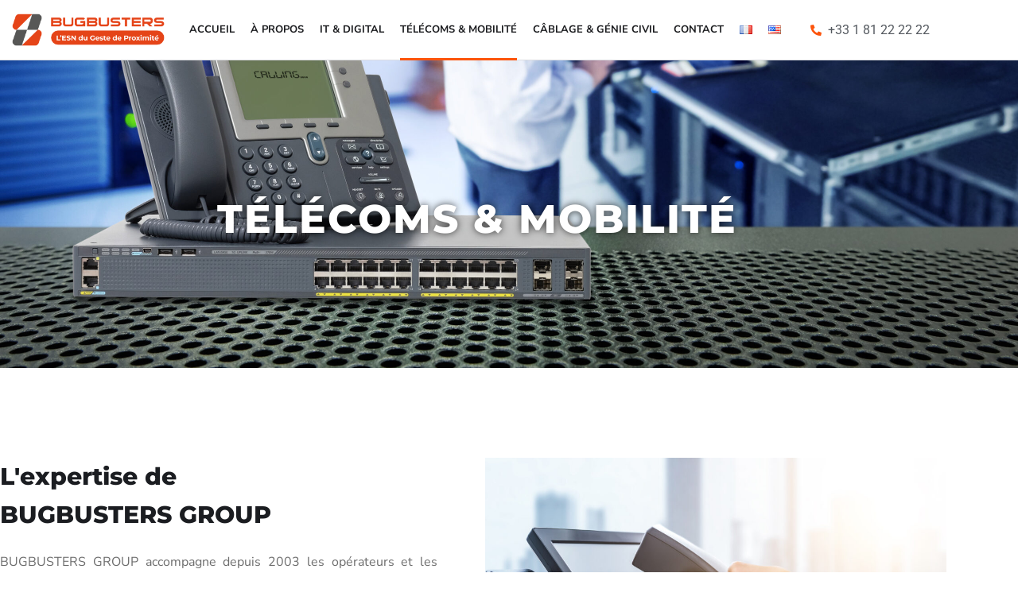

--- FILE ---
content_type: text/html; charset=UTF-8
request_url: https://www.bugbusters.fr/telecom-mobilite/
body_size: 39350
content:
<!doctype html>
<html lang="fr-FR">
<head>
	<meta charset="UTF-8">
	<meta name="viewport" content="width=device-width, initial-scale=1">
	<link rel="profile" href="https://gmpg.org/xfn/11">

	<meta name='robots' content='index, follow, max-image-preview:large, max-snippet:-1, max-video-preview:-1' />
<link rel="alternate" href="https://www.bugbusters.fr/telecom-mobilite/" hreflang="fr" />
<link rel="alternate" href="https://www.bugbusters.fr/en/telecoms-mobility-en/" hreflang="en" />

	<!-- This site is optimized with the Yoast SEO plugin v26.8 - https://yoast.com/product/yoast-seo-wordpress/ -->
	<title>Télécoms et Mobilité | ESN – Bugbusters Group</title>
<link crossorigin data-rocket-preconnect href="https://fonts.googleapis.com" rel="preconnect">
<link crossorigin data-rocket-preconnect href="https://www.google-analytics.com" rel="preconnect">
<link crossorigin data-rocket-preconnect href="https://www.googletagmanager.com" rel="preconnect">
<link crossorigin data-rocket-preconnect href="https://snap.licdn.com" rel="preconnect">
<link crossorigin data-rocket-preconnect href="https://js.hs-banner.com" rel="preconnect">
<link crossorigin data-rocket-preconnect href="https://js.hscollectedforms.net" rel="preconnect">
<link crossorigin data-rocket-preconnect href="https://js.hs-analytics.net" rel="preconnect">
<link crossorigin data-rocket-preconnect href="https://js.usemessages.com" rel="preconnect">
<link crossorigin data-rocket-preconnect href="" rel="preconnect">
<link data-rocket-preload as="style" href="https://fonts.googleapis.com/css?family=Montserrat%3A100%2C100i%2C200%2C200i%2C300%2C300i%2C400%2C400i%2C500%2C500i%2C600%2C600i%2C700%2C700i%2C800%2C800i%2C900%2C900i%7CNunito%20Sans%3A200%2C200i%2C300%2C300i%2C400%2C400i%2C600%2C600i%2C700%2C700i%2C800%2C800i%2C900%2C900i&#038;subset=latin%2Clatin-ext&#038;display=swap" rel="preload">
<link href="https://fonts.googleapis.com/css?family=Montserrat%3A100%2C100i%2C200%2C200i%2C300%2C300i%2C400%2C400i%2C500%2C500i%2C600%2C600i%2C700%2C700i%2C800%2C800i%2C900%2C900i%7CNunito%20Sans%3A200%2C200i%2C300%2C300i%2C400%2C400i%2C600%2C600i%2C700%2C700i%2C800%2C800i%2C900%2C900i&#038;subset=latin%2Clatin-ext&#038;display=swap" media="print" onload="this.media=&#039;all&#039;" rel="stylesheet">
<noscript><link rel="stylesheet" href="https://fonts.googleapis.com/css?family=Montserrat%3A100%2C100i%2C200%2C200i%2C300%2C300i%2C400%2C400i%2C500%2C500i%2C600%2C600i%2C700%2C700i%2C800%2C800i%2C900%2C900i%7CNunito%20Sans%3A200%2C200i%2C300%2C300i%2C400%2C400i%2C600%2C600i%2C700%2C700i%2C800%2C800i%2C900%2C900i&#038;subset=latin%2Clatin-ext&#038;display=swap"></noscript><link rel="preload" data-rocket-preload as="image" href="https://www.bugbusters.fr/wp-content/uploads/2022/03/Image-carrousel-Telecoms-2--scaled.jpg" fetchpriority="high">
	<meta name="description" content="Vous cherchez des systèmes professionnels efficaces cloud, VoIP ou autres ? Contactez-nous pour vos besoins de communication d&#039;entreprise dès aujourd&#039;hui !" />
	<link rel="canonical" href="https://www.bugbusters.fr/telecom-mobilite/" />
	<meta property="og:locale" content="fr_FR" />
	<meta property="og:locale:alternate" content="en_US" />
	<meta property="og:type" content="article" />
	<meta property="og:title" content="Télécoms et Mobilité | ESN – Bugbusters Group" />
	<meta property="og:description" content="Vous cherchez des systèmes professionnels efficaces cloud, VoIP ou autres ? Contactez-nous pour vos besoins de communication d&#039;entreprise dès aujourd&#039;hui !" />
	<meta property="og:url" content="https://www.bugbusters.fr/telecom-mobilite/" />
	<meta property="og:site_name" content="Bugbusters Group" />
	<meta property="article:modified_time" content="2022-04-15T14:20:33+00:00" />
	<meta property="og:image" content="https://www.bugbusters.fr/wp-content/uploads/2022/03/shutterstock_703607794_Op-1024x683.jpg" />
	<script type="application/ld+json" class="yoast-schema-graph">{"@context":"https://schema.org","@graph":[{"@type":"WebPage","@id":"https://www.bugbusters.fr/telecom-mobilite/","url":"https://www.bugbusters.fr/telecom-mobilite/","name":"Télécoms et Mobilité | ESN – Bugbusters Group","isPartOf":{"@id":"https://www.bugbusters.fr/#website"},"primaryImageOfPage":{"@id":"https://www.bugbusters.fr/telecom-mobilite/#primaryimage"},"image":{"@id":"https://www.bugbusters.fr/telecom-mobilite/#primaryimage"},"thumbnailUrl":"https://www.bugbusters.fr/wp-content/uploads/2022/03/shutterstock_703607794_Op-1024x683.jpg","datePublished":"2022-03-03T08:48:23+00:00","dateModified":"2022-04-15T14:20:33+00:00","description":"Vous cherchez des systèmes professionnels efficaces cloud, VoIP ou autres ? Contactez-nous pour vos besoins de communication d'entreprise dès aujourd'hui !","breadcrumb":{"@id":"https://www.bugbusters.fr/telecom-mobilite/#breadcrumb"},"inLanguage":"fr-FR","potentialAction":[{"@type":"ReadAction","target":["https://www.bugbusters.fr/telecom-mobilite/"]}]},{"@type":"ImageObject","inLanguage":"fr-FR","@id":"https://www.bugbusters.fr/telecom-mobilite/#primaryimage","url":"https://www.bugbusters.fr/wp-content/uploads/2022/03/shutterstock_703607794_Op.jpg","contentUrl":"https://www.bugbusters.fr/wp-content/uploads/2022/03/shutterstock_703607794_Op.jpg","width":1500,"height":1000},{"@type":"BreadcrumbList","@id":"https://www.bugbusters.fr/telecom-mobilite/#breadcrumb","itemListElement":[{"@type":"ListItem","position":1,"name":"Accueil","item":"https://www.bugbusters.fr/"},{"@type":"ListItem","position":2,"name":"TÉLÉCOMS &#038; MOBILITÉ"}]},{"@type":"WebSite","@id":"https://www.bugbusters.fr/#website","url":"https://www.bugbusters.fr/","name":"Bugbusters Group","description":"L&#039;ESN du Geste de Proximité","potentialAction":[{"@type":"SearchAction","target":{"@type":"EntryPoint","urlTemplate":"https://www.bugbusters.fr/?s={search_term_string}"},"query-input":{"@type":"PropertyValueSpecification","valueRequired":true,"valueName":"search_term_string"}}],"inLanguage":"fr-FR"}]}</script>
	<!-- / Yoast SEO plugin. -->


<link rel='dns-prefetch' href='//www.googletagmanager.com' />
<link rel='dns-prefetch' href='//fonts.googleapis.com' />
<link href='https://fonts.gstatic.com' crossorigin rel='preconnect' />
<link rel="alternate" type="application/rss+xml" title="Bugbusters Group &raquo; Flux" href="https://www.bugbusters.fr/feed/" />
<link rel="alternate" type="application/rss+xml" title="Bugbusters Group &raquo; Flux des commentaires" href="https://www.bugbusters.fr/comments/feed/" />
<link rel="alternate" title="oEmbed (JSON)" type="application/json+oembed" href="https://www.bugbusters.fr/wp-json/oembed/1.0/embed?url=https%3A%2F%2Fwww.bugbusters.fr%2Ftelecom-mobilite%2F&#038;lang=fr" />
<link rel="alternate" title="oEmbed (XML)" type="text/xml+oembed" href="https://www.bugbusters.fr/wp-json/oembed/1.0/embed?url=https%3A%2F%2Fwww.bugbusters.fr%2Ftelecom-mobilite%2F&#038;format=xml&#038;lang=fr" />
		<!-- This site uses the Google Analytics by MonsterInsights plugin v9.11.1 - Using Analytics tracking - https://www.monsterinsights.com/ -->
							<script src="//www.googletagmanager.com/gtag/js?id=G-1QXR6VN5V5"  data-cfasync="false" data-wpfc-render="false" type="text/javascript" async></script>
			<script data-cfasync="false" data-wpfc-render="false" type="text/javascript">
				var mi_version = '9.11.1';
				var mi_track_user = true;
				var mi_no_track_reason = '';
								var MonsterInsightsDefaultLocations = {"page_location":"https:\/\/www.bugbusters.fr\/telecom-mobilite\/"};
								if ( typeof MonsterInsightsPrivacyGuardFilter === 'function' ) {
					var MonsterInsightsLocations = (typeof MonsterInsightsExcludeQuery === 'object') ? MonsterInsightsPrivacyGuardFilter( MonsterInsightsExcludeQuery ) : MonsterInsightsPrivacyGuardFilter( MonsterInsightsDefaultLocations );
				} else {
					var MonsterInsightsLocations = (typeof MonsterInsightsExcludeQuery === 'object') ? MonsterInsightsExcludeQuery : MonsterInsightsDefaultLocations;
				}

								var disableStrs = [
										'ga-disable-G-1QXR6VN5V5',
									];

				/* Function to detect opted out users */
				function __gtagTrackerIsOptedOut() {
					for (var index = 0; index < disableStrs.length; index++) {
						if (document.cookie.indexOf(disableStrs[index] + '=true') > -1) {
							return true;
						}
					}

					return false;
				}

				/* Disable tracking if the opt-out cookie exists. */
				if (__gtagTrackerIsOptedOut()) {
					for (var index = 0; index < disableStrs.length; index++) {
						window[disableStrs[index]] = true;
					}
				}

				/* Opt-out function */
				function __gtagTrackerOptout() {
					for (var index = 0; index < disableStrs.length; index++) {
						document.cookie = disableStrs[index] + '=true; expires=Thu, 31 Dec 2099 23:59:59 UTC; path=/';
						window[disableStrs[index]] = true;
					}
				}

				if ('undefined' === typeof gaOptout) {
					function gaOptout() {
						__gtagTrackerOptout();
					}
				}
								window.dataLayer = window.dataLayer || [];

				window.MonsterInsightsDualTracker = {
					helpers: {},
					trackers: {},
				};
				if (mi_track_user) {
					function __gtagDataLayer() {
						dataLayer.push(arguments);
					}

					function __gtagTracker(type, name, parameters) {
						if (!parameters) {
							parameters = {};
						}

						if (parameters.send_to) {
							__gtagDataLayer.apply(null, arguments);
							return;
						}

						if (type === 'event') {
														parameters.send_to = monsterinsights_frontend.v4_id;
							var hookName = name;
							if (typeof parameters['event_category'] !== 'undefined') {
								hookName = parameters['event_category'] + ':' + name;
							}

							if (typeof MonsterInsightsDualTracker.trackers[hookName] !== 'undefined') {
								MonsterInsightsDualTracker.trackers[hookName](parameters);
							} else {
								__gtagDataLayer('event', name, parameters);
							}
							
						} else {
							__gtagDataLayer.apply(null, arguments);
						}
					}

					__gtagTracker('js', new Date());
					__gtagTracker('set', {
						'developer_id.dZGIzZG': true,
											});
					if ( MonsterInsightsLocations.page_location ) {
						__gtagTracker('set', MonsterInsightsLocations);
					}
										__gtagTracker('config', 'G-1QXR6VN5V5', {"forceSSL":"true","link_attribution":"true"} );
										window.gtag = __gtagTracker;										(function () {
						/* https://developers.google.com/analytics/devguides/collection/analyticsjs/ */
						/* ga and __gaTracker compatibility shim. */
						var noopfn = function () {
							return null;
						};
						var newtracker = function () {
							return new Tracker();
						};
						var Tracker = function () {
							return null;
						};
						var p = Tracker.prototype;
						p.get = noopfn;
						p.set = noopfn;
						p.send = function () {
							var args = Array.prototype.slice.call(arguments);
							args.unshift('send');
							__gaTracker.apply(null, args);
						};
						var __gaTracker = function () {
							var len = arguments.length;
							if (len === 0) {
								return;
							}
							var f = arguments[len - 1];
							if (typeof f !== 'object' || f === null || typeof f.hitCallback !== 'function') {
								if ('send' === arguments[0]) {
									var hitConverted, hitObject = false, action;
									if ('event' === arguments[1]) {
										if ('undefined' !== typeof arguments[3]) {
											hitObject = {
												'eventAction': arguments[3],
												'eventCategory': arguments[2],
												'eventLabel': arguments[4],
												'value': arguments[5] ? arguments[5] : 1,
											}
										}
									}
									if ('pageview' === arguments[1]) {
										if ('undefined' !== typeof arguments[2]) {
											hitObject = {
												'eventAction': 'page_view',
												'page_path': arguments[2],
											}
										}
									}
									if (typeof arguments[2] === 'object') {
										hitObject = arguments[2];
									}
									if (typeof arguments[5] === 'object') {
										Object.assign(hitObject, arguments[5]);
									}
									if ('undefined' !== typeof arguments[1].hitType) {
										hitObject = arguments[1];
										if ('pageview' === hitObject.hitType) {
											hitObject.eventAction = 'page_view';
										}
									}
									if (hitObject) {
										action = 'timing' === arguments[1].hitType ? 'timing_complete' : hitObject.eventAction;
										hitConverted = mapArgs(hitObject);
										__gtagTracker('event', action, hitConverted);
									}
								}
								return;
							}

							function mapArgs(args) {
								var arg, hit = {};
								var gaMap = {
									'eventCategory': 'event_category',
									'eventAction': 'event_action',
									'eventLabel': 'event_label',
									'eventValue': 'event_value',
									'nonInteraction': 'non_interaction',
									'timingCategory': 'event_category',
									'timingVar': 'name',
									'timingValue': 'value',
									'timingLabel': 'event_label',
									'page': 'page_path',
									'location': 'page_location',
									'title': 'page_title',
									'referrer' : 'page_referrer',
								};
								for (arg in args) {
																		if (!(!args.hasOwnProperty(arg) || !gaMap.hasOwnProperty(arg))) {
										hit[gaMap[arg]] = args[arg];
									} else {
										hit[arg] = args[arg];
									}
								}
								return hit;
							}

							try {
								f.hitCallback();
							} catch (ex) {
							}
						};
						__gaTracker.create = newtracker;
						__gaTracker.getByName = newtracker;
						__gaTracker.getAll = function () {
							return [];
						};
						__gaTracker.remove = noopfn;
						__gaTracker.loaded = true;
						window['__gaTracker'] = __gaTracker;
					})();
									} else {
										console.log("");
					(function () {
						function __gtagTracker() {
							return null;
						}

						window['__gtagTracker'] = __gtagTracker;
						window['gtag'] = __gtagTracker;
					})();
									}
			</script>
							<!-- / Google Analytics by MonsterInsights -->
		<style id='wp-img-auto-sizes-contain-inline-css' type='text/css'>
img:is([sizes=auto i],[sizes^="auto," i]){contain-intrinsic-size:3000px 1500px}
/*# sourceURL=wp-img-auto-sizes-contain-inline-css */
</style>
<style id='wp-emoji-styles-inline-css' type='text/css'>

	img.wp-smiley, img.emoji {
		display: inline !important;
		border: none !important;
		box-shadow: none !important;
		height: 1em !important;
		width: 1em !important;
		margin: 0 0.07em !important;
		vertical-align: -0.1em !important;
		background: none !important;
		padding: 0 !important;
	}
/*# sourceURL=wp-emoji-styles-inline-css */
</style>
<style id='classic-theme-styles-inline-css' type='text/css'>
/*! This file is auto-generated */
.wp-block-button__link{color:#fff;background-color:#32373c;border-radius:9999px;box-shadow:none;text-decoration:none;padding:calc(.667em + 2px) calc(1.333em + 2px);font-size:1.125em}.wp-block-file__button{background:#32373c;color:#fff;text-decoration:none}
/*# sourceURL=/wp-includes/css/classic-themes.min.css */
</style>
<style id='global-styles-inline-css' type='text/css'>
:root{--wp--preset--aspect-ratio--square: 1;--wp--preset--aspect-ratio--4-3: 4/3;--wp--preset--aspect-ratio--3-4: 3/4;--wp--preset--aspect-ratio--3-2: 3/2;--wp--preset--aspect-ratio--2-3: 2/3;--wp--preset--aspect-ratio--16-9: 16/9;--wp--preset--aspect-ratio--9-16: 9/16;--wp--preset--color--black: #000000;--wp--preset--color--cyan-bluish-gray: #abb8c3;--wp--preset--color--white: #ffffff;--wp--preset--color--pale-pink: #f78da7;--wp--preset--color--vivid-red: #cf2e2e;--wp--preset--color--luminous-vivid-orange: #ff6900;--wp--preset--color--luminous-vivid-amber: #fcb900;--wp--preset--color--light-green-cyan: #7bdcb5;--wp--preset--color--vivid-green-cyan: #00d084;--wp--preset--color--pale-cyan-blue: #8ed1fc;--wp--preset--color--vivid-cyan-blue: #0693e3;--wp--preset--color--vivid-purple: #9b51e0;--wp--preset--gradient--vivid-cyan-blue-to-vivid-purple: linear-gradient(135deg,rgb(6,147,227) 0%,rgb(155,81,224) 100%);--wp--preset--gradient--light-green-cyan-to-vivid-green-cyan: linear-gradient(135deg,rgb(122,220,180) 0%,rgb(0,208,130) 100%);--wp--preset--gradient--luminous-vivid-amber-to-luminous-vivid-orange: linear-gradient(135deg,rgb(252,185,0) 0%,rgb(255,105,0) 100%);--wp--preset--gradient--luminous-vivid-orange-to-vivid-red: linear-gradient(135deg,rgb(255,105,0) 0%,rgb(207,46,46) 100%);--wp--preset--gradient--very-light-gray-to-cyan-bluish-gray: linear-gradient(135deg,rgb(238,238,238) 0%,rgb(169,184,195) 100%);--wp--preset--gradient--cool-to-warm-spectrum: linear-gradient(135deg,rgb(74,234,220) 0%,rgb(151,120,209) 20%,rgb(207,42,186) 40%,rgb(238,44,130) 60%,rgb(251,105,98) 80%,rgb(254,248,76) 100%);--wp--preset--gradient--blush-light-purple: linear-gradient(135deg,rgb(255,206,236) 0%,rgb(152,150,240) 100%);--wp--preset--gradient--blush-bordeaux: linear-gradient(135deg,rgb(254,205,165) 0%,rgb(254,45,45) 50%,rgb(107,0,62) 100%);--wp--preset--gradient--luminous-dusk: linear-gradient(135deg,rgb(255,203,112) 0%,rgb(199,81,192) 50%,rgb(65,88,208) 100%);--wp--preset--gradient--pale-ocean: linear-gradient(135deg,rgb(255,245,203) 0%,rgb(182,227,212) 50%,rgb(51,167,181) 100%);--wp--preset--gradient--electric-grass: linear-gradient(135deg,rgb(202,248,128) 0%,rgb(113,206,126) 100%);--wp--preset--gradient--midnight: linear-gradient(135deg,rgb(2,3,129) 0%,rgb(40,116,252) 100%);--wp--preset--font-size--small: 13px;--wp--preset--font-size--medium: 20px;--wp--preset--font-size--large: 36px;--wp--preset--font-size--x-large: 42px;--wp--preset--spacing--20: 0.44rem;--wp--preset--spacing--30: 0.67rem;--wp--preset--spacing--40: 1rem;--wp--preset--spacing--50: 1.5rem;--wp--preset--spacing--60: 2.25rem;--wp--preset--spacing--70: 3.38rem;--wp--preset--spacing--80: 5.06rem;--wp--preset--shadow--natural: 6px 6px 9px rgba(0, 0, 0, 0.2);--wp--preset--shadow--deep: 12px 12px 50px rgba(0, 0, 0, 0.4);--wp--preset--shadow--sharp: 6px 6px 0px rgba(0, 0, 0, 0.2);--wp--preset--shadow--outlined: 6px 6px 0px -3px rgb(255, 255, 255), 6px 6px rgb(0, 0, 0);--wp--preset--shadow--crisp: 6px 6px 0px rgb(0, 0, 0);}:where(.is-layout-flex){gap: 0.5em;}:where(.is-layout-grid){gap: 0.5em;}body .is-layout-flex{display: flex;}.is-layout-flex{flex-wrap: wrap;align-items: center;}.is-layout-flex > :is(*, div){margin: 0;}body .is-layout-grid{display: grid;}.is-layout-grid > :is(*, div){margin: 0;}:where(.wp-block-columns.is-layout-flex){gap: 2em;}:where(.wp-block-columns.is-layout-grid){gap: 2em;}:where(.wp-block-post-template.is-layout-flex){gap: 1.25em;}:where(.wp-block-post-template.is-layout-grid){gap: 1.25em;}.has-black-color{color: var(--wp--preset--color--black) !important;}.has-cyan-bluish-gray-color{color: var(--wp--preset--color--cyan-bluish-gray) !important;}.has-white-color{color: var(--wp--preset--color--white) !important;}.has-pale-pink-color{color: var(--wp--preset--color--pale-pink) !important;}.has-vivid-red-color{color: var(--wp--preset--color--vivid-red) !important;}.has-luminous-vivid-orange-color{color: var(--wp--preset--color--luminous-vivid-orange) !important;}.has-luminous-vivid-amber-color{color: var(--wp--preset--color--luminous-vivid-amber) !important;}.has-light-green-cyan-color{color: var(--wp--preset--color--light-green-cyan) !important;}.has-vivid-green-cyan-color{color: var(--wp--preset--color--vivid-green-cyan) !important;}.has-pale-cyan-blue-color{color: var(--wp--preset--color--pale-cyan-blue) !important;}.has-vivid-cyan-blue-color{color: var(--wp--preset--color--vivid-cyan-blue) !important;}.has-vivid-purple-color{color: var(--wp--preset--color--vivid-purple) !important;}.has-black-background-color{background-color: var(--wp--preset--color--black) !important;}.has-cyan-bluish-gray-background-color{background-color: var(--wp--preset--color--cyan-bluish-gray) !important;}.has-white-background-color{background-color: var(--wp--preset--color--white) !important;}.has-pale-pink-background-color{background-color: var(--wp--preset--color--pale-pink) !important;}.has-vivid-red-background-color{background-color: var(--wp--preset--color--vivid-red) !important;}.has-luminous-vivid-orange-background-color{background-color: var(--wp--preset--color--luminous-vivid-orange) !important;}.has-luminous-vivid-amber-background-color{background-color: var(--wp--preset--color--luminous-vivid-amber) !important;}.has-light-green-cyan-background-color{background-color: var(--wp--preset--color--light-green-cyan) !important;}.has-vivid-green-cyan-background-color{background-color: var(--wp--preset--color--vivid-green-cyan) !important;}.has-pale-cyan-blue-background-color{background-color: var(--wp--preset--color--pale-cyan-blue) !important;}.has-vivid-cyan-blue-background-color{background-color: var(--wp--preset--color--vivid-cyan-blue) !important;}.has-vivid-purple-background-color{background-color: var(--wp--preset--color--vivid-purple) !important;}.has-black-border-color{border-color: var(--wp--preset--color--black) !important;}.has-cyan-bluish-gray-border-color{border-color: var(--wp--preset--color--cyan-bluish-gray) !important;}.has-white-border-color{border-color: var(--wp--preset--color--white) !important;}.has-pale-pink-border-color{border-color: var(--wp--preset--color--pale-pink) !important;}.has-vivid-red-border-color{border-color: var(--wp--preset--color--vivid-red) !important;}.has-luminous-vivid-orange-border-color{border-color: var(--wp--preset--color--luminous-vivid-orange) !important;}.has-luminous-vivid-amber-border-color{border-color: var(--wp--preset--color--luminous-vivid-amber) !important;}.has-light-green-cyan-border-color{border-color: var(--wp--preset--color--light-green-cyan) !important;}.has-vivid-green-cyan-border-color{border-color: var(--wp--preset--color--vivid-green-cyan) !important;}.has-pale-cyan-blue-border-color{border-color: var(--wp--preset--color--pale-cyan-blue) !important;}.has-vivid-cyan-blue-border-color{border-color: var(--wp--preset--color--vivid-cyan-blue) !important;}.has-vivid-purple-border-color{border-color: var(--wp--preset--color--vivid-purple) !important;}.has-vivid-cyan-blue-to-vivid-purple-gradient-background{background: var(--wp--preset--gradient--vivid-cyan-blue-to-vivid-purple) !important;}.has-light-green-cyan-to-vivid-green-cyan-gradient-background{background: var(--wp--preset--gradient--light-green-cyan-to-vivid-green-cyan) !important;}.has-luminous-vivid-amber-to-luminous-vivid-orange-gradient-background{background: var(--wp--preset--gradient--luminous-vivid-amber-to-luminous-vivid-orange) !important;}.has-luminous-vivid-orange-to-vivid-red-gradient-background{background: var(--wp--preset--gradient--luminous-vivid-orange-to-vivid-red) !important;}.has-very-light-gray-to-cyan-bluish-gray-gradient-background{background: var(--wp--preset--gradient--very-light-gray-to-cyan-bluish-gray) !important;}.has-cool-to-warm-spectrum-gradient-background{background: var(--wp--preset--gradient--cool-to-warm-spectrum) !important;}.has-blush-light-purple-gradient-background{background: var(--wp--preset--gradient--blush-light-purple) !important;}.has-blush-bordeaux-gradient-background{background: var(--wp--preset--gradient--blush-bordeaux) !important;}.has-luminous-dusk-gradient-background{background: var(--wp--preset--gradient--luminous-dusk) !important;}.has-pale-ocean-gradient-background{background: var(--wp--preset--gradient--pale-ocean) !important;}.has-electric-grass-gradient-background{background: var(--wp--preset--gradient--electric-grass) !important;}.has-midnight-gradient-background{background: var(--wp--preset--gradient--midnight) !important;}.has-small-font-size{font-size: var(--wp--preset--font-size--small) !important;}.has-medium-font-size{font-size: var(--wp--preset--font-size--medium) !important;}.has-large-font-size{font-size: var(--wp--preset--font-size--large) !important;}.has-x-large-font-size{font-size: var(--wp--preset--font-size--x-large) !important;}
:where(.wp-block-post-template.is-layout-flex){gap: 1.25em;}:where(.wp-block-post-template.is-layout-grid){gap: 1.25em;}
:where(.wp-block-term-template.is-layout-flex){gap: 1.25em;}:where(.wp-block-term-template.is-layout-grid){gap: 1.25em;}
:where(.wp-block-columns.is-layout-flex){gap: 2em;}:where(.wp-block-columns.is-layout-grid){gap: 2em;}
:root :where(.wp-block-pullquote){font-size: 1.5em;line-height: 1.6;}
/*# sourceURL=global-styles-inline-css */
</style>
<link data-minify="1" rel='stylesheet' id='dashicons-css' href='https://www.bugbusters.fr/wp-content/cache/min/1/wp-includes/css/dashicons.min.css?ver=1769799000' type='text/css' media='all' />
<link rel='stylesheet' id='admin-bar-css' href='https://www.bugbusters.fr/wp-includes/css/admin-bar.min.css?ver=6fbf2e89f48e5f36de70b93e2c50f3df' type='text/css' media='all' />
<style id='admin-bar-inline-css' type='text/css'>

    /* Hide CanvasJS credits for P404 charts specifically */
    #p404RedirectChart .canvasjs-chart-credit {
        display: none !important;
    }
    
    #p404RedirectChart canvas {
        border-radius: 6px;
    }

    .p404-redirect-adminbar-weekly-title {
        font-weight: bold;
        font-size: 14px;
        color: #fff;
        margin-bottom: 6px;
    }

    #wpadminbar #wp-admin-bar-p404_free_top_button .ab-icon:before {
        content: "\f103";
        color: #dc3545;
        top: 3px;
    }
    
    #wp-admin-bar-p404_free_top_button .ab-item {
        min-width: 80px !important;
        padding: 0px !important;
    }
    
    /* Ensure proper positioning and z-index for P404 dropdown */
    .p404-redirect-adminbar-dropdown-wrap { 
        min-width: 0; 
        padding: 0;
        position: static !important;
    }
    
    #wpadminbar #wp-admin-bar-p404_free_top_button_dropdown {
        position: static !important;
    }
    
    #wpadminbar #wp-admin-bar-p404_free_top_button_dropdown .ab-item {
        padding: 0 !important;
        margin: 0 !important;
    }
    
    .p404-redirect-dropdown-container {
        min-width: 340px;
        padding: 18px 18px 12px 18px;
        background: #23282d !important;
        color: #fff;
        border-radius: 12px;
        box-shadow: 0 8px 32px rgba(0,0,0,0.25);
        margin-top: 10px;
        position: relative !important;
        z-index: 999999 !important;
        display: block !important;
        border: 1px solid #444;
    }
    
    /* Ensure P404 dropdown appears on hover */
    #wpadminbar #wp-admin-bar-p404_free_top_button .p404-redirect-dropdown-container { 
        display: none !important;
    }
    
    #wpadminbar #wp-admin-bar-p404_free_top_button:hover .p404-redirect-dropdown-container { 
        display: block !important;
    }
    
    #wpadminbar #wp-admin-bar-p404_free_top_button:hover #wp-admin-bar-p404_free_top_button_dropdown .p404-redirect-dropdown-container {
        display: block !important;
    }
    
    .p404-redirect-card {
        background: #2c3338;
        border-radius: 8px;
        padding: 18px 18px 12px 18px;
        box-shadow: 0 2px 8px rgba(0,0,0,0.07);
        display: flex;
        flex-direction: column;
        align-items: flex-start;
        border: 1px solid #444;
    }
    
    .p404-redirect-btn {
        display: inline-block;
        background: #dc3545;
        color: #fff !important;
        font-weight: bold;
        padding: 5px 22px;
        border-radius: 8px;
        text-decoration: none;
        font-size: 17px;
        transition: background 0.2s, box-shadow 0.2s;
        margin-top: 8px;
        box-shadow: 0 2px 8px rgba(220,53,69,0.15);
        text-align: center;
        line-height: 1.6;
    }
    
    .p404-redirect-btn:hover {
        background: #c82333;
        color: #fff !important;
        box-shadow: 0 4px 16px rgba(220,53,69,0.25);
    }
    
    /* Prevent conflicts with other admin bar dropdowns */
    #wpadminbar .ab-top-menu > li:hover > .ab-item,
    #wpadminbar .ab-top-menu > li.hover > .ab-item {
        z-index: auto;
    }
    
    #wpadminbar #wp-admin-bar-p404_free_top_button:hover > .ab-item {
        z-index: 999998 !important;
    }
    
/*# sourceURL=admin-bar-inline-css */
</style>
<link data-minify="1" rel='stylesheet' id='bodhi-svgs-attachment-css' href='https://www.bugbusters.fr/wp-content/cache/min/1/wp-content/plugins/svg-support/css/svgs-attachment.css?ver=1769799000' type='text/css' media='all' />

<link data-minify="1" rel='stylesheet' id='bootstrap-css' href='https://www.bugbusters.fr/wp-content/cache/min/1/wp-content/themes/engitech/css/bootstrap.css?ver=1769799000' type='text/css' media='all' />
<link data-minify="1" rel='stylesheet' id='engitech-awesome-font-css' href='https://www.bugbusters.fr/wp-content/cache/min/1/wp-content/themes/engitech/css/font-awesome.min.css?ver=1769799000' type='text/css' media='all' />
<link data-minify="1" rel='stylesheet' id='engitech-flaticon-font-css' href='https://www.bugbusters.fr/wp-content/cache/min/1/wp-content/themes/engitech/css/flaticon.css?ver=1769799000' type='text/css' media='all' />
<link data-minify="1" rel='stylesheet' id='slick-slider-css' href='https://www.bugbusters.fr/wp-content/cache/min/1/wp-content/themes/engitech/css/slick.css?ver=1769799000' type='text/css' media='all' />
<link data-minify="1" rel='stylesheet' id='slick-theme-css' href='https://www.bugbusters.fr/wp-content/cache/min/1/wp-content/themes/engitech/css/slick-theme.css?ver=1769799000' type='text/css' media='all' />
<link data-minify="1" rel='stylesheet' id='magnific-popup-css' href='https://www.bugbusters.fr/wp-content/cache/min/1/wp-content/themes/engitech/css/magnific-popup.css?ver=1769799000' type='text/css' media='all' />
<link data-minify="1" rel='stylesheet' id='engitech-style-css' href='https://www.bugbusters.fr/wp-content/cache/min/1/wp-content/themes/engitech/style.css?ver=1769799000' type='text/css' media='all' />
<link data-minify="1" rel='stylesheet' id='simple-likes-public-css-css' href='https://www.bugbusters.fr/wp-content/cache/min/1/wp-content/themes/engitech/inc/backend/css/simple-likes-public.css?ver=1769799000' type='text/css' media='all' />
<link data-minify="1" rel='stylesheet' id='dflip-style-css' href='https://www.bugbusters.fr/wp-content/cache/min/1/wp-content/plugins/3d-flipbook-dflip-lite/assets/css/dflip.min.css?ver=1769799000' type='text/css' media='all' />
<link data-minify="1" rel='stylesheet' id='elementor-icons-css' href='https://www.bugbusters.fr/wp-content/cache/min/1/wp-content/plugins/elementor/assets/lib/eicons/css/elementor-icons.min.css?ver=1769799000' type='text/css' media='all' />
<link rel='stylesheet' id='elementor-frontend-css' href='https://www.bugbusters.fr/wp-content/plugins/elementor/assets/css/frontend.min.css?ver=3.34.2' type='text/css' media='all' />
<link rel='stylesheet' id='elementor-post-9-css' href='https://www.bugbusters.fr/wp-content/uploads/elementor/css/post-9.css?ver=1769798999' type='text/css' media='all' />
<link data-minify="1" rel='stylesheet' id='font-awesome-5-all-css' href='https://www.bugbusters.fr/wp-content/cache/min/1/wp-content/plugins/elementor/assets/lib/font-awesome/css/all.min.css?ver=1769799000' type='text/css' media='all' />
<link rel='stylesheet' id='font-awesome-4-shim-css' href='https://www.bugbusters.fr/wp-content/plugins/elementor/assets/lib/font-awesome/css/v4-shims.min.css?ver=3.34.2' type='text/css' media='all' />
<link rel='stylesheet' id='widget-heading-css' href='https://www.bugbusters.fr/wp-content/plugins/elementor/assets/css/widget-heading.min.css?ver=3.34.2' type='text/css' media='all' />
<link rel='stylesheet' id='widget-image-css' href='https://www.bugbusters.fr/wp-content/plugins/elementor/assets/css/widget-image.min.css?ver=3.34.2' type='text/css' media='all' />
<link rel='stylesheet' id='e-animation-float-css' href='https://www.bugbusters.fr/wp-content/plugins/elementor/assets/lib/animations/styles/e-animation-float.min.css?ver=3.34.2' type='text/css' media='all' />
<link rel='stylesheet' id='e-animation-fadeInLeft-css' href='https://www.bugbusters.fr/wp-content/plugins/elementor/assets/lib/animations/styles/fadeInLeft.min.css?ver=3.34.2' type='text/css' media='all' />
<link rel='stylesheet' id='e-animation-fadeInDown-css' href='https://www.bugbusters.fr/wp-content/plugins/elementor/assets/lib/animations/styles/fadeInDown.min.css?ver=3.34.2' type='text/css' media='all' />
<link rel='stylesheet' id='e-animation-fadeInUp-css' href='https://www.bugbusters.fr/wp-content/plugins/elementor/assets/lib/animations/styles/fadeInUp.min.css?ver=3.34.2' type='text/css' media='all' />
<link rel='stylesheet' id='e-animation-fadeInRight-css' href='https://www.bugbusters.fr/wp-content/plugins/elementor/assets/lib/animations/styles/fadeInRight.min.css?ver=3.34.2' type='text/css' media='all' />
<link data-minify="1" rel='stylesheet' id='swiper-css' href='https://www.bugbusters.fr/wp-content/cache/min/1/wp-content/plugins/elementor/assets/lib/swiper/v8/css/swiper.min.css?ver=1769799000' type='text/css' media='all' />
<link rel='stylesheet' id='e-swiper-css' href='https://www.bugbusters.fr/wp-content/plugins/elementor/assets/css/conditionals/e-swiper.min.css?ver=3.34.2' type='text/css' media='all' />
<link rel='stylesheet' id='elementor-post-6433-css' href='https://www.bugbusters.fr/wp-content/uploads/elementor/css/post-6433.css?ver=1769799006' type='text/css' media='all' />
<link rel='stylesheet' id='eael-general-css' href='https://www.bugbusters.fr/wp-content/plugins/essential-addons-for-elementor-lite/assets/front-end/css/view/general.min.css?ver=6.5.8' type='text/css' media='all' />
<link data-minify="1" rel='stylesheet' id='elementor-gf-local-roboto-css' href='https://www.bugbusters.fr/wp-content/cache/min/1/wp-content/uploads/elementor/google-fonts/css/roboto.css?ver=1769799000' type='text/css' media='all' />
<link data-minify="1" rel='stylesheet' id='elementor-gf-local-robotoslab-css' href='https://www.bugbusters.fr/wp-content/cache/min/1/wp-content/uploads/elementor/google-fonts/css/robotoslab.css?ver=1769799000' type='text/css' media='all' />
<link data-minify="1" rel='stylesheet' id='elementor-gf-local-montserrat-css' href='https://www.bugbusters.fr/wp-content/cache/min/1/wp-content/uploads/elementor/google-fonts/css/montserrat.css?ver=1769799000' type='text/css' media='all' />
<link data-minify="1" rel='stylesheet' id='elementor-gf-local-nunitosans-css' href='https://www.bugbusters.fr/wp-content/cache/min/1/wp-content/uploads/elementor/google-fonts/css/nunitosans.css?ver=1769799000' type='text/css' media='all' />
<script type="text/javascript" src="https://www.bugbusters.fr/wp-content/plugins/google-analytics-for-wordpress/assets/js/frontend-gtag.min.js?ver=9.11.1" id="monsterinsights-frontend-script-js" async="async" data-wp-strategy="async"></script>
<script data-cfasync="false" data-wpfc-render="false" type="text/javascript" id='monsterinsights-frontend-script-js-extra'>/* <![CDATA[ */
var monsterinsights_frontend = {"js_events_tracking":"true","download_extensions":"doc,pdf,ppt,zip,xls,docx,pptx,xlsx","inbound_paths":"[{\"path\":\"\\\/go\\\/\",\"label\":\"affiliate\"},{\"path\":\"\\\/recommend\\\/\",\"label\":\"affiliate\"}]","home_url":"https:\/\/www.bugbusters.fr","hash_tracking":"false","v4_id":"G-1QXR6VN5V5"};/* ]]> */
</script>
<script type="text/javascript" src="https://www.bugbusters.fr/wp-includes/js/jquery/jquery.min.js?ver=3.7.1" id="jquery-core-js"></script>
<script type="text/javascript" src="https://www.bugbusters.fr/wp-includes/js/jquery/jquery-migrate.min.js?ver=3.4.1" id="jquery-migrate-js"></script>
<script type="text/javascript" id="simple-likes-public-js-js-extra">
/* <![CDATA[ */
var simpleLikes = {"ajaxurl":"https://www.bugbusters.fr/wp-admin/admin-ajax.php","like":"Like","unlike":"Unlike"};
//# sourceURL=simple-likes-public-js-js-extra
/* ]]> */
</script>
<script data-minify="1" type="text/javascript" src="https://www.bugbusters.fr/wp-content/cache/min/1/wp-content/themes/engitech/inc/backend/js/simple-likes-public.js?ver=1759328285" id="simple-likes-public-js-js"></script>

<!-- Extrait de code de la balise Google (gtag.js) ajouté par Site Kit -->
<!-- Extrait Google Analytics ajouté par Site Kit -->
<script type="text/javascript" src="https://www.googletagmanager.com/gtag/js?id=G-2RM798E09N" id="google_gtagjs-js" async></script>
<script type="text/javascript" id="google_gtagjs-js-after">
/* <![CDATA[ */
window.dataLayer = window.dataLayer || [];function gtag(){dataLayer.push(arguments);}
gtag("set","linker",{"domains":["www.bugbusters.fr"]});
gtag("js", new Date());
gtag("set", "developer_id.dZTNiMT", true);
gtag("config", "G-2RM798E09N");
//# sourceURL=google_gtagjs-js-after
/* ]]> */
</script>
<script type="text/javascript" src="https://www.bugbusters.fr/wp-content/plugins/elementor/assets/lib/font-awesome/js/v4-shims.min.js?ver=3.34.2" id="font-awesome-4-shim-js"></script>
<link rel="https://api.w.org/" href="https://www.bugbusters.fr/wp-json/" /><link rel="alternate" title="JSON" type="application/json" href="https://www.bugbusters.fr/wp-json/wp/v2/pages/6433" /><meta name="generator" content="Site Kit by Google 1.171.0" /><!-- Google Tag Manager -->
<script>(function(w,d,s,l,i){w[l]=w[l]||[];w[l].push({'gtm.start':
new Date().getTime(),event:'gtm.js'});var f=d.getElementsByTagName(s)[0],
j=d.createElement(s),dl=l!='dataLayer'?'&l='+l:'';j.async=true;j.src=
'https://www.googletagmanager.com/gtm.js?id='+i+dl;f.parentNode.insertBefore(j,f);
})(window,document,'script','dataLayer','GTM-KFRTPM2');</script>
<!-- End Google Tag Manager -->

<!-- Global site tag (gtag.js) - Google Analytics -->
<script async src="https://www.googletagmanager.com/gtag/js?id=G-2RM798E09N"></script>
<script>
  window.dataLayer = window.dataLayer || [];
  function gtag(){dataLayer.push(arguments);}
  gtag('js', new Date());

  gtag('config', 'G-2RM798E09N');
</script>

<meta name="ahrefs-site-verification" content="c365b03eb43e507fe6cb2ee0a5158f6568ed02c4c5bd80891c12915209e23284"><style type="text/css">
        /****Main Color****/

        	/*Background Color*/
            .bg-primary,
            .octf-btn,
            .octf-btn.octf-btn-second:hover, .octf-btn.octf-btn-second:focus,
            .main-navigation > ul > li:before,
            .cart-icon .count,
            .post-box .post-cat a,
            .post-box .btn-play:hover i,
            .page-pagination li span, .page-pagination li a:hover,
            .blog-post .share-post a,
            .post-nav a:before,
            .widget-area .widget .widget-title:before,
            .search-form .search-submit,
            .icon-box-s2.s2:after,
            .tech-box:hover,
            .ot-image-box:after,
            .service-box .icon-main,
            .serv-box-2:hover .icon-main,
            .project-slider .projects-box:hover .portfolio-info .btn-link,
            .project-slider .slick-arrow:hover,
            .ot-counter h6:before,
            .ot-progress .progress-bar,
            .video-popup a:hover,
            .ot-tabs .tab-link,
            .ot-tabs .tab-link.current, .ot-tabs .tab-link:hover,
            .ot-industries .indus-item .item-inner .overlay:after,
            .mc4wp-form-fields .subscribe-inner-form .subscribe-btn-icon{background:#fc540c;}

            /*Border Color*/
            .post-box .btn-play:hover:before, .post-box .btn-play:hover:after,
            .page-pagination li span, .page-pagination li a:hover,
            .tech-box:hover,
            .video-popup a:hover span{border-color:#fc540c;}

            /*Color*/
            .text-primary,
            .slick-arrow:not(.slick-disabled):hover,
            .btn-details,
            .btn-details:visited,
            a:hover, a:focus, a:active,
            .header-topbar a:hover,
            .extra-text a,
            .header-style-3 .header-topbar a:hover,
            .main-navigation ul > li > a:hover,
            .main-navigation ul li li a:before,
            .main-navigation ul li li a:hover,.main-navigation ul ul li.current-menu-item > a,.main-navigation ul ul li.current-menu-ancestor > a,
            .main-navigation ul > li.menu-item-has-children > a:hover:after,
            .octf-btn-cta .contact-header i,
            .header-style-3 .main-navigation ul.menu > li > a:hover,.header-style-3 .octf-btn-cta .octf-cta-icons i:hover,
            .header_mobile .mobile_nav .mobile_mainmenu li li a:hover,.header_mobile .mobile_nav .mobile_mainmenu ul > li > ul > li.current-menu-ancestor > a,
            .header_mobile .mobile_nav .mobile_mainmenu > li > a:hover, .header_mobile .mobile_nav .mobile_mainmenu > li.current-menu-item > a,.header_mobile .mobile_nav .mobile_mainmenu > li.current-menu-ancestor > a,
            .page-header,
            .page-header .breadcrumbs li:before,
            .post-box .entry-meta a:hover,
            .post-box .link-box a:hover,
            .post-box .btn-play i,
            .post-box .btn-readmore > a,
            .blog-post .author-bio .author-info .author-socials a:hover,
            .drop-cap span,
            .comments-area .comment-item .comment-meta .comment-reply-link,
            .comment-respond .comment-reply-title small a:hover,
            .icon-box-s2 .content-box h5 a:hover,
            .project-slider .projects-box .portfolio-info .btn-link i,
            .contact-info i,
            .ot-accordions .acc-item .acc-toggle:hover,
            .ot-accordions .acc-item.current .acc-toggle,
            .ot-accordions .acc-item.current .acc-toggle i,
            .ot-counter h6,
            .ot-counter2 .s-num,
            .team-wrap .team-social a:hover,
            .ot-pricing-table .inner-table h2,
            .ot-pricing-table .inner-table .details ul li.active:before,
            .ot-countdown li.seperator,
            .video-popup a,
            .dc-text .elementor-drop-cap span,
            .footer-menu ul li a:hover,
            .mc4wp-form-fields .subscribe-inner-form .subscribe-btn-icon:hover,
            #back-to-top{color: #fc540c;}

            .wpcf7 .main-form{background-image: linear-gradient(90deg,#fc540c 0%,#444444 100%);}
			

		/****Second Color****/
        
		    /*Background Color*/
                  .bg-second,
                  .octf-btn:hover, .octf-btn:focus,
                  .octf-btn.octf-btn-second,
                  .octf-btn.octf-btn-second:visited,
                  .post-box .post-cat a:hover,
                  .blog-post .tagcloud a:hover,
                  .widget .tagcloud a:hover,
                  .search-form .search-submit:hover,
                  .icon-box-s1 .line-box:after,
                  .project_filters li a:after,
                  .ot-tabs .tab-link:hover, .ot-tabs .tab-link:focus,
                  .wpcf7 .main-form button:hover{background:#444444;}

                  /*Color*/
                  blockquote:before,
                  .text-second,
                  .slick-dots li.slick-active button:before,
                  a,
                  a:visited,
                  .post-box .entry-meta,
                  .post-box .entry-meta a,
                  .post-box .link-box i,
                  .post-box .quote-box i,
                  .comment-form .logged-in-as a:hover,
                  .widget-area .widget ul:not(.recent-news) > li a:hover,
                  .widget-area .widget_categories ul li a:before,.widget-area .widget_product_categories ul li a:before,.widget-area .widget_archive ul li a:before,
                  .widget-area .widget_categories ul li a:hover,.widget-area .widget_product_categories ul li a:hover,.widget-area .widget_archive ul li a:hover,
                  .widget-area .widget_categories ul li a:hover + span,.widget-area .widget_product_categories ul li a:hover + span,.widget-area .widget_archive ul li a:hover + span,
                  .widget .recent-news h6 a:hover,
                  .ot-heading > span,
                  .icon-box-s1 .icon-main,
                  .icon-box-s2.s1 .icon-main, .icon-box-s2.s3 .icon-main,
                  .icon-box-s2.s2 .icon-main,
                  .serv-box .content-box ul li a:before,
                  .serv-box .content-box ul li:hover a, .serv-box .content-box ul li.active a,
                  .project_filters li a:hover, .project_filters li a.selected,
                  .ot-pricing-table .octf-btn:hover,
                  .dc-text.dc-text-second .elementor-drop-cap span{color: #444444;}

			</style><meta name="generator" content="Elementor 3.34.2; features: additional_custom_breakpoints; settings: css_print_method-external, google_font-enabled, font_display-auto">
<style type="text/css">.recentcomments a{display:inline !important;padding:0 !important;margin:0 !important;}</style>			<style>
				.e-con.e-parent:nth-of-type(n+4):not(.e-lazyloaded):not(.e-no-lazyload),
				.e-con.e-parent:nth-of-type(n+4):not(.e-lazyloaded):not(.e-no-lazyload) * {
					background-image: none !important;
				}
				@media screen and (max-height: 1024px) {
					.e-con.e-parent:nth-of-type(n+3):not(.e-lazyloaded):not(.e-no-lazyload),
					.e-con.e-parent:nth-of-type(n+3):not(.e-lazyloaded):not(.e-no-lazyload) * {
						background-image: none !important;
					}
				}
				@media screen and (max-height: 640px) {
					.e-con.e-parent:nth-of-type(n+2):not(.e-lazyloaded):not(.e-no-lazyload),
					.e-con.e-parent:nth-of-type(n+2):not(.e-lazyloaded):not(.e-no-lazyload) * {
						background-image: none !important;
					}
				}
			</style>
			<meta name="generator" content="Powered by Slider Revolution 6.6.16 - responsive, Mobile-Friendly Slider Plugin for WordPress with comfortable drag and drop interface." />
<link rel="icon" href="https://www.bugbusters.fr/wp-content/uploads/2024/02/cropped-Logo-BB_ESN_FR_Logo-BB-2024-5-32x32.png" sizes="32x32" />
<link rel="icon" href="https://www.bugbusters.fr/wp-content/uploads/2024/02/cropped-Logo-BB_ESN_FR_Logo-BB-2024-5-192x192.png" sizes="192x192" />
<link rel="apple-touch-icon" href="https://www.bugbusters.fr/wp-content/uploads/2024/02/cropped-Logo-BB_ESN_FR_Logo-BB-2024-5-180x180.png" />
<meta name="msapplication-TileImage" content="https://www.bugbusters.fr/wp-content/uploads/2024/02/cropped-Logo-BB_ESN_FR_Logo-BB-2024-5-270x270.png" />
<script>function setREVStartSize(e){
			//window.requestAnimationFrame(function() {
				window.RSIW = window.RSIW===undefined ? window.innerWidth : window.RSIW;
				window.RSIH = window.RSIH===undefined ? window.innerHeight : window.RSIH;
				try {
					var pw = document.getElementById(e.c).parentNode.offsetWidth,
						newh;
					pw = pw===0 || isNaN(pw) || (e.l=="fullwidth" || e.layout=="fullwidth") ? window.RSIW : pw;
					e.tabw = e.tabw===undefined ? 0 : parseInt(e.tabw);
					e.thumbw = e.thumbw===undefined ? 0 : parseInt(e.thumbw);
					e.tabh = e.tabh===undefined ? 0 : parseInt(e.tabh);
					e.thumbh = e.thumbh===undefined ? 0 : parseInt(e.thumbh);
					e.tabhide = e.tabhide===undefined ? 0 : parseInt(e.tabhide);
					e.thumbhide = e.thumbhide===undefined ? 0 : parseInt(e.thumbhide);
					e.mh = e.mh===undefined || e.mh=="" || e.mh==="auto" ? 0 : parseInt(e.mh,0);
					if(e.layout==="fullscreen" || e.l==="fullscreen")
						newh = Math.max(e.mh,window.RSIH);
					else{
						e.gw = Array.isArray(e.gw) ? e.gw : [e.gw];
						for (var i in e.rl) if (e.gw[i]===undefined || e.gw[i]===0) e.gw[i] = e.gw[i-1];
						e.gh = e.el===undefined || e.el==="" || (Array.isArray(e.el) && e.el.length==0)? e.gh : e.el;
						e.gh = Array.isArray(e.gh) ? e.gh : [e.gh];
						for (var i in e.rl) if (e.gh[i]===undefined || e.gh[i]===0) e.gh[i] = e.gh[i-1];
											
						var nl = new Array(e.rl.length),
							ix = 0,
							sl;
						e.tabw = e.tabhide>=pw ? 0 : e.tabw;
						e.thumbw = e.thumbhide>=pw ? 0 : e.thumbw;
						e.tabh = e.tabhide>=pw ? 0 : e.tabh;
						e.thumbh = e.thumbhide>=pw ? 0 : e.thumbh;
						for (var i in e.rl) nl[i] = e.rl[i]<window.RSIW ? 0 : e.rl[i];
						sl = nl[0];
						for (var i in nl) if (sl>nl[i] && nl[i]>0) { sl = nl[i]; ix=i;}
						var m = pw>(e.gw[ix]+e.tabw+e.thumbw) ? 1 : (pw-(e.tabw+e.thumbw)) / (e.gw[ix]);
						newh =  (e.gh[ix] * m) + (e.tabh + e.thumbh);
					}
					var el = document.getElementById(e.c);
					if (el!==null && el) el.style.height = newh+"px";
					el = document.getElementById(e.c+"_wrapper");
					if (el!==null && el) {
						el.style.height = newh+"px";
						el.style.display = "block";
					}
				} catch(e){
					console.log("Failure at Presize of Slider:" + e)
				}
			//});
		  };</script>
		<style type="text/css" id="wp-custom-css">
			.header-clone{
	height: 100px!important;
}
.elementor-widget-wrap>.elementor-element.btn-inline{
	display: inline-block;
	width: auto;
}
.elementor-3872 .elementor-element.elementor-element-4cff60df .elementor-icon-list-item span, .elementor-3872 .elementor-element.elementor-element-5e3bed1f .elementor-icon-list-item span {
    line-height: 16px;
}

.page-id-3872 #back-to-top{
	color: #656AE5;
}
.page-id-4858 #back-to-top{
	color: #53E79C;
}
.page-id-4899 #back-to-top{
	color: #35d3c9;
}

rs-arrow.tp-rightarrow.tparrows.nav-home-1 {
	z-index: 99999;
}		</style>
		<style id="kirki-inline-styles">.page-header{background-image:url("https://demo.bugbusters.fr/wp-content/uploads/2022/01/bg-pheader-1024x187_orange-1.jpg");}@media (max-width: 767px){}@media (min-width: 768px) and (max-width: 1024px){}@media (min-width: 1024px){}/* cyrillic-ext */
@font-face {
  font-family: 'Roboto';
  font-style: normal;
  font-weight: 400;
  font-stretch: 100%;
  font-display: swap;
  src: url(https://www.bugbusters.fr/wp-content/fonts/roboto/KFOMCnqEu92Fr1ME7kSn66aGLdTylUAMQXC89YmC2DPNWubEbVmZiArmlw.woff2) format('woff2');
  unicode-range: U+0460-052F, U+1C80-1C8A, U+20B4, U+2DE0-2DFF, U+A640-A69F, U+FE2E-FE2F;
}
/* cyrillic */
@font-face {
  font-family: 'Roboto';
  font-style: normal;
  font-weight: 400;
  font-stretch: 100%;
  font-display: swap;
  src: url(https://www.bugbusters.fr/wp-content/fonts/roboto/KFOMCnqEu92Fr1ME7kSn66aGLdTylUAMQXC89YmC2DPNWubEbVmQiArmlw.woff2) format('woff2');
  unicode-range: U+0301, U+0400-045F, U+0490-0491, U+04B0-04B1, U+2116;
}
/* greek-ext */
@font-face {
  font-family: 'Roboto';
  font-style: normal;
  font-weight: 400;
  font-stretch: 100%;
  font-display: swap;
  src: url(https://www.bugbusters.fr/wp-content/fonts/roboto/KFOMCnqEu92Fr1ME7kSn66aGLdTylUAMQXC89YmC2DPNWubEbVmYiArmlw.woff2) format('woff2');
  unicode-range: U+1F00-1FFF;
}
/* greek */
@font-face {
  font-family: 'Roboto';
  font-style: normal;
  font-weight: 400;
  font-stretch: 100%;
  font-display: swap;
  src: url(https://www.bugbusters.fr/wp-content/fonts/roboto/KFOMCnqEu92Fr1ME7kSn66aGLdTylUAMQXC89YmC2DPNWubEbVmXiArmlw.woff2) format('woff2');
  unicode-range: U+0370-0377, U+037A-037F, U+0384-038A, U+038C, U+038E-03A1, U+03A3-03FF;
}
/* math */
@font-face {
  font-family: 'Roboto';
  font-style: normal;
  font-weight: 400;
  font-stretch: 100%;
  font-display: swap;
  src: url(https://www.bugbusters.fr/wp-content/fonts/roboto/KFOMCnqEu92Fr1ME7kSn66aGLdTylUAMQXC89YmC2DPNWubEbVnoiArmlw.woff2) format('woff2');
  unicode-range: U+0302-0303, U+0305, U+0307-0308, U+0310, U+0312, U+0315, U+031A, U+0326-0327, U+032C, U+032F-0330, U+0332-0333, U+0338, U+033A, U+0346, U+034D, U+0391-03A1, U+03A3-03A9, U+03B1-03C9, U+03D1, U+03D5-03D6, U+03F0-03F1, U+03F4-03F5, U+2016-2017, U+2034-2038, U+203C, U+2040, U+2043, U+2047, U+2050, U+2057, U+205F, U+2070-2071, U+2074-208E, U+2090-209C, U+20D0-20DC, U+20E1, U+20E5-20EF, U+2100-2112, U+2114-2115, U+2117-2121, U+2123-214F, U+2190, U+2192, U+2194-21AE, U+21B0-21E5, U+21F1-21F2, U+21F4-2211, U+2213-2214, U+2216-22FF, U+2308-230B, U+2310, U+2319, U+231C-2321, U+2336-237A, U+237C, U+2395, U+239B-23B7, U+23D0, U+23DC-23E1, U+2474-2475, U+25AF, U+25B3, U+25B7, U+25BD, U+25C1, U+25CA, U+25CC, U+25FB, U+266D-266F, U+27C0-27FF, U+2900-2AFF, U+2B0E-2B11, U+2B30-2B4C, U+2BFE, U+3030, U+FF5B, U+FF5D, U+1D400-1D7FF, U+1EE00-1EEFF;
}
/* symbols */
@font-face {
  font-family: 'Roboto';
  font-style: normal;
  font-weight: 400;
  font-stretch: 100%;
  font-display: swap;
  src: url(https://www.bugbusters.fr/wp-content/fonts/roboto/KFOMCnqEu92Fr1ME7kSn66aGLdTylUAMQXC89YmC2DPNWubEbVn6iArmlw.woff2) format('woff2');
  unicode-range: U+0001-000C, U+000E-001F, U+007F-009F, U+20DD-20E0, U+20E2-20E4, U+2150-218F, U+2190, U+2192, U+2194-2199, U+21AF, U+21E6-21F0, U+21F3, U+2218-2219, U+2299, U+22C4-22C6, U+2300-243F, U+2440-244A, U+2460-24FF, U+25A0-27BF, U+2800-28FF, U+2921-2922, U+2981, U+29BF, U+29EB, U+2B00-2BFF, U+4DC0-4DFF, U+FFF9-FFFB, U+10140-1018E, U+10190-1019C, U+101A0, U+101D0-101FD, U+102E0-102FB, U+10E60-10E7E, U+1D2C0-1D2D3, U+1D2E0-1D37F, U+1F000-1F0FF, U+1F100-1F1AD, U+1F1E6-1F1FF, U+1F30D-1F30F, U+1F315, U+1F31C, U+1F31E, U+1F320-1F32C, U+1F336, U+1F378, U+1F37D, U+1F382, U+1F393-1F39F, U+1F3A7-1F3A8, U+1F3AC-1F3AF, U+1F3C2, U+1F3C4-1F3C6, U+1F3CA-1F3CE, U+1F3D4-1F3E0, U+1F3ED, U+1F3F1-1F3F3, U+1F3F5-1F3F7, U+1F408, U+1F415, U+1F41F, U+1F426, U+1F43F, U+1F441-1F442, U+1F444, U+1F446-1F449, U+1F44C-1F44E, U+1F453, U+1F46A, U+1F47D, U+1F4A3, U+1F4B0, U+1F4B3, U+1F4B9, U+1F4BB, U+1F4BF, U+1F4C8-1F4CB, U+1F4D6, U+1F4DA, U+1F4DF, U+1F4E3-1F4E6, U+1F4EA-1F4ED, U+1F4F7, U+1F4F9-1F4FB, U+1F4FD-1F4FE, U+1F503, U+1F507-1F50B, U+1F50D, U+1F512-1F513, U+1F53E-1F54A, U+1F54F-1F5FA, U+1F610, U+1F650-1F67F, U+1F687, U+1F68D, U+1F691, U+1F694, U+1F698, U+1F6AD, U+1F6B2, U+1F6B9-1F6BA, U+1F6BC, U+1F6C6-1F6CF, U+1F6D3-1F6D7, U+1F6E0-1F6EA, U+1F6F0-1F6F3, U+1F6F7-1F6FC, U+1F700-1F7FF, U+1F800-1F80B, U+1F810-1F847, U+1F850-1F859, U+1F860-1F887, U+1F890-1F8AD, U+1F8B0-1F8BB, U+1F8C0-1F8C1, U+1F900-1F90B, U+1F93B, U+1F946, U+1F984, U+1F996, U+1F9E9, U+1FA00-1FA6F, U+1FA70-1FA7C, U+1FA80-1FA89, U+1FA8F-1FAC6, U+1FACE-1FADC, U+1FADF-1FAE9, U+1FAF0-1FAF8, U+1FB00-1FBFF;
}
/* vietnamese */
@font-face {
  font-family: 'Roboto';
  font-style: normal;
  font-weight: 400;
  font-stretch: 100%;
  font-display: swap;
  src: url(https://www.bugbusters.fr/wp-content/fonts/roboto/KFOMCnqEu92Fr1ME7kSn66aGLdTylUAMQXC89YmC2DPNWubEbVmbiArmlw.woff2) format('woff2');
  unicode-range: U+0102-0103, U+0110-0111, U+0128-0129, U+0168-0169, U+01A0-01A1, U+01AF-01B0, U+0300-0301, U+0303-0304, U+0308-0309, U+0323, U+0329, U+1EA0-1EF9, U+20AB;
}
/* latin-ext */
@font-face {
  font-family: 'Roboto';
  font-style: normal;
  font-weight: 400;
  font-stretch: 100%;
  font-display: swap;
  src: url(https://www.bugbusters.fr/wp-content/fonts/roboto/KFOMCnqEu92Fr1ME7kSn66aGLdTylUAMQXC89YmC2DPNWubEbVmaiArmlw.woff2) format('woff2');
  unicode-range: U+0100-02BA, U+02BD-02C5, U+02C7-02CC, U+02CE-02D7, U+02DD-02FF, U+0304, U+0308, U+0329, U+1D00-1DBF, U+1E00-1E9F, U+1EF2-1EFF, U+2020, U+20A0-20AB, U+20AD-20C0, U+2113, U+2C60-2C7F, U+A720-A7FF;
}
/* latin */
@font-face {
  font-family: 'Roboto';
  font-style: normal;
  font-weight: 400;
  font-stretch: 100%;
  font-display: swap;
  src: url(https://www.bugbusters.fr/wp-content/fonts/roboto/KFOMCnqEu92Fr1ME7kSn66aGLdTylUAMQXC89YmC2DPNWubEbVmUiAo.woff2) format('woff2');
  unicode-range: U+0000-00FF, U+0131, U+0152-0153, U+02BB-02BC, U+02C6, U+02DA, U+02DC, U+0304, U+0308, U+0329, U+2000-206F, U+20AC, U+2122, U+2191, U+2193, U+2212, U+2215, U+FEFF, U+FFFD;
}/* cyrillic-ext */
@font-face {
  font-family: 'Roboto';
  font-style: normal;
  font-weight: 400;
  font-stretch: 100%;
  font-display: swap;
  src: url(https://www.bugbusters.fr/wp-content/fonts/roboto/KFOMCnqEu92Fr1ME7kSn66aGLdTylUAMQXC89YmC2DPNWubEbVmZiArmlw.woff2) format('woff2');
  unicode-range: U+0460-052F, U+1C80-1C8A, U+20B4, U+2DE0-2DFF, U+A640-A69F, U+FE2E-FE2F;
}
/* cyrillic */
@font-face {
  font-family: 'Roboto';
  font-style: normal;
  font-weight: 400;
  font-stretch: 100%;
  font-display: swap;
  src: url(https://www.bugbusters.fr/wp-content/fonts/roboto/KFOMCnqEu92Fr1ME7kSn66aGLdTylUAMQXC89YmC2DPNWubEbVmQiArmlw.woff2) format('woff2');
  unicode-range: U+0301, U+0400-045F, U+0490-0491, U+04B0-04B1, U+2116;
}
/* greek-ext */
@font-face {
  font-family: 'Roboto';
  font-style: normal;
  font-weight: 400;
  font-stretch: 100%;
  font-display: swap;
  src: url(https://www.bugbusters.fr/wp-content/fonts/roboto/KFOMCnqEu92Fr1ME7kSn66aGLdTylUAMQXC89YmC2DPNWubEbVmYiArmlw.woff2) format('woff2');
  unicode-range: U+1F00-1FFF;
}
/* greek */
@font-face {
  font-family: 'Roboto';
  font-style: normal;
  font-weight: 400;
  font-stretch: 100%;
  font-display: swap;
  src: url(https://www.bugbusters.fr/wp-content/fonts/roboto/KFOMCnqEu92Fr1ME7kSn66aGLdTylUAMQXC89YmC2DPNWubEbVmXiArmlw.woff2) format('woff2');
  unicode-range: U+0370-0377, U+037A-037F, U+0384-038A, U+038C, U+038E-03A1, U+03A3-03FF;
}
/* math */
@font-face {
  font-family: 'Roboto';
  font-style: normal;
  font-weight: 400;
  font-stretch: 100%;
  font-display: swap;
  src: url(https://www.bugbusters.fr/wp-content/fonts/roboto/KFOMCnqEu92Fr1ME7kSn66aGLdTylUAMQXC89YmC2DPNWubEbVnoiArmlw.woff2) format('woff2');
  unicode-range: U+0302-0303, U+0305, U+0307-0308, U+0310, U+0312, U+0315, U+031A, U+0326-0327, U+032C, U+032F-0330, U+0332-0333, U+0338, U+033A, U+0346, U+034D, U+0391-03A1, U+03A3-03A9, U+03B1-03C9, U+03D1, U+03D5-03D6, U+03F0-03F1, U+03F4-03F5, U+2016-2017, U+2034-2038, U+203C, U+2040, U+2043, U+2047, U+2050, U+2057, U+205F, U+2070-2071, U+2074-208E, U+2090-209C, U+20D0-20DC, U+20E1, U+20E5-20EF, U+2100-2112, U+2114-2115, U+2117-2121, U+2123-214F, U+2190, U+2192, U+2194-21AE, U+21B0-21E5, U+21F1-21F2, U+21F4-2211, U+2213-2214, U+2216-22FF, U+2308-230B, U+2310, U+2319, U+231C-2321, U+2336-237A, U+237C, U+2395, U+239B-23B7, U+23D0, U+23DC-23E1, U+2474-2475, U+25AF, U+25B3, U+25B7, U+25BD, U+25C1, U+25CA, U+25CC, U+25FB, U+266D-266F, U+27C0-27FF, U+2900-2AFF, U+2B0E-2B11, U+2B30-2B4C, U+2BFE, U+3030, U+FF5B, U+FF5D, U+1D400-1D7FF, U+1EE00-1EEFF;
}
/* symbols */
@font-face {
  font-family: 'Roboto';
  font-style: normal;
  font-weight: 400;
  font-stretch: 100%;
  font-display: swap;
  src: url(https://www.bugbusters.fr/wp-content/fonts/roboto/KFOMCnqEu92Fr1ME7kSn66aGLdTylUAMQXC89YmC2DPNWubEbVn6iArmlw.woff2) format('woff2');
  unicode-range: U+0001-000C, U+000E-001F, U+007F-009F, U+20DD-20E0, U+20E2-20E4, U+2150-218F, U+2190, U+2192, U+2194-2199, U+21AF, U+21E6-21F0, U+21F3, U+2218-2219, U+2299, U+22C4-22C6, U+2300-243F, U+2440-244A, U+2460-24FF, U+25A0-27BF, U+2800-28FF, U+2921-2922, U+2981, U+29BF, U+29EB, U+2B00-2BFF, U+4DC0-4DFF, U+FFF9-FFFB, U+10140-1018E, U+10190-1019C, U+101A0, U+101D0-101FD, U+102E0-102FB, U+10E60-10E7E, U+1D2C0-1D2D3, U+1D2E0-1D37F, U+1F000-1F0FF, U+1F100-1F1AD, U+1F1E6-1F1FF, U+1F30D-1F30F, U+1F315, U+1F31C, U+1F31E, U+1F320-1F32C, U+1F336, U+1F378, U+1F37D, U+1F382, U+1F393-1F39F, U+1F3A7-1F3A8, U+1F3AC-1F3AF, U+1F3C2, U+1F3C4-1F3C6, U+1F3CA-1F3CE, U+1F3D4-1F3E0, U+1F3ED, U+1F3F1-1F3F3, U+1F3F5-1F3F7, U+1F408, U+1F415, U+1F41F, U+1F426, U+1F43F, U+1F441-1F442, U+1F444, U+1F446-1F449, U+1F44C-1F44E, U+1F453, U+1F46A, U+1F47D, U+1F4A3, U+1F4B0, U+1F4B3, U+1F4B9, U+1F4BB, U+1F4BF, U+1F4C8-1F4CB, U+1F4D6, U+1F4DA, U+1F4DF, U+1F4E3-1F4E6, U+1F4EA-1F4ED, U+1F4F7, U+1F4F9-1F4FB, U+1F4FD-1F4FE, U+1F503, U+1F507-1F50B, U+1F50D, U+1F512-1F513, U+1F53E-1F54A, U+1F54F-1F5FA, U+1F610, U+1F650-1F67F, U+1F687, U+1F68D, U+1F691, U+1F694, U+1F698, U+1F6AD, U+1F6B2, U+1F6B9-1F6BA, U+1F6BC, U+1F6C6-1F6CF, U+1F6D3-1F6D7, U+1F6E0-1F6EA, U+1F6F0-1F6F3, U+1F6F7-1F6FC, U+1F700-1F7FF, U+1F800-1F80B, U+1F810-1F847, U+1F850-1F859, U+1F860-1F887, U+1F890-1F8AD, U+1F8B0-1F8BB, U+1F8C0-1F8C1, U+1F900-1F90B, U+1F93B, U+1F946, U+1F984, U+1F996, U+1F9E9, U+1FA00-1FA6F, U+1FA70-1FA7C, U+1FA80-1FA89, U+1FA8F-1FAC6, U+1FACE-1FADC, U+1FADF-1FAE9, U+1FAF0-1FAF8, U+1FB00-1FBFF;
}
/* vietnamese */
@font-face {
  font-family: 'Roboto';
  font-style: normal;
  font-weight: 400;
  font-stretch: 100%;
  font-display: swap;
  src: url(https://www.bugbusters.fr/wp-content/fonts/roboto/KFOMCnqEu92Fr1ME7kSn66aGLdTylUAMQXC89YmC2DPNWubEbVmbiArmlw.woff2) format('woff2');
  unicode-range: U+0102-0103, U+0110-0111, U+0128-0129, U+0168-0169, U+01A0-01A1, U+01AF-01B0, U+0300-0301, U+0303-0304, U+0308-0309, U+0323, U+0329, U+1EA0-1EF9, U+20AB;
}
/* latin-ext */
@font-face {
  font-family: 'Roboto';
  font-style: normal;
  font-weight: 400;
  font-stretch: 100%;
  font-display: swap;
  src: url(https://www.bugbusters.fr/wp-content/fonts/roboto/KFOMCnqEu92Fr1ME7kSn66aGLdTylUAMQXC89YmC2DPNWubEbVmaiArmlw.woff2) format('woff2');
  unicode-range: U+0100-02BA, U+02BD-02C5, U+02C7-02CC, U+02CE-02D7, U+02DD-02FF, U+0304, U+0308, U+0329, U+1D00-1DBF, U+1E00-1E9F, U+1EF2-1EFF, U+2020, U+20A0-20AB, U+20AD-20C0, U+2113, U+2C60-2C7F, U+A720-A7FF;
}
/* latin */
@font-face {
  font-family: 'Roboto';
  font-style: normal;
  font-weight: 400;
  font-stretch: 100%;
  font-display: swap;
  src: url(https://www.bugbusters.fr/wp-content/fonts/roboto/KFOMCnqEu92Fr1ME7kSn66aGLdTylUAMQXC89YmC2DPNWubEbVmUiAo.woff2) format('woff2');
  unicode-range: U+0000-00FF, U+0131, U+0152-0153, U+02BB-02BC, U+02C6, U+02DA, U+02DC, U+0304, U+0308, U+0329, U+2000-206F, U+20AC, U+2122, U+2191, U+2193, U+2212, U+2215, U+FEFF, U+FFFD;
}/* cyrillic-ext */
@font-face {
  font-family: 'Roboto';
  font-style: normal;
  font-weight: 400;
  font-stretch: 100%;
  font-display: swap;
  src: url(https://www.bugbusters.fr/wp-content/fonts/roboto/KFOMCnqEu92Fr1ME7kSn66aGLdTylUAMQXC89YmC2DPNWubEbVmZiArmlw.woff2) format('woff2');
  unicode-range: U+0460-052F, U+1C80-1C8A, U+20B4, U+2DE0-2DFF, U+A640-A69F, U+FE2E-FE2F;
}
/* cyrillic */
@font-face {
  font-family: 'Roboto';
  font-style: normal;
  font-weight: 400;
  font-stretch: 100%;
  font-display: swap;
  src: url(https://www.bugbusters.fr/wp-content/fonts/roboto/KFOMCnqEu92Fr1ME7kSn66aGLdTylUAMQXC89YmC2DPNWubEbVmQiArmlw.woff2) format('woff2');
  unicode-range: U+0301, U+0400-045F, U+0490-0491, U+04B0-04B1, U+2116;
}
/* greek-ext */
@font-face {
  font-family: 'Roboto';
  font-style: normal;
  font-weight: 400;
  font-stretch: 100%;
  font-display: swap;
  src: url(https://www.bugbusters.fr/wp-content/fonts/roboto/KFOMCnqEu92Fr1ME7kSn66aGLdTylUAMQXC89YmC2DPNWubEbVmYiArmlw.woff2) format('woff2');
  unicode-range: U+1F00-1FFF;
}
/* greek */
@font-face {
  font-family: 'Roboto';
  font-style: normal;
  font-weight: 400;
  font-stretch: 100%;
  font-display: swap;
  src: url(https://www.bugbusters.fr/wp-content/fonts/roboto/KFOMCnqEu92Fr1ME7kSn66aGLdTylUAMQXC89YmC2DPNWubEbVmXiArmlw.woff2) format('woff2');
  unicode-range: U+0370-0377, U+037A-037F, U+0384-038A, U+038C, U+038E-03A1, U+03A3-03FF;
}
/* math */
@font-face {
  font-family: 'Roboto';
  font-style: normal;
  font-weight: 400;
  font-stretch: 100%;
  font-display: swap;
  src: url(https://www.bugbusters.fr/wp-content/fonts/roboto/KFOMCnqEu92Fr1ME7kSn66aGLdTylUAMQXC89YmC2DPNWubEbVnoiArmlw.woff2) format('woff2');
  unicode-range: U+0302-0303, U+0305, U+0307-0308, U+0310, U+0312, U+0315, U+031A, U+0326-0327, U+032C, U+032F-0330, U+0332-0333, U+0338, U+033A, U+0346, U+034D, U+0391-03A1, U+03A3-03A9, U+03B1-03C9, U+03D1, U+03D5-03D6, U+03F0-03F1, U+03F4-03F5, U+2016-2017, U+2034-2038, U+203C, U+2040, U+2043, U+2047, U+2050, U+2057, U+205F, U+2070-2071, U+2074-208E, U+2090-209C, U+20D0-20DC, U+20E1, U+20E5-20EF, U+2100-2112, U+2114-2115, U+2117-2121, U+2123-214F, U+2190, U+2192, U+2194-21AE, U+21B0-21E5, U+21F1-21F2, U+21F4-2211, U+2213-2214, U+2216-22FF, U+2308-230B, U+2310, U+2319, U+231C-2321, U+2336-237A, U+237C, U+2395, U+239B-23B7, U+23D0, U+23DC-23E1, U+2474-2475, U+25AF, U+25B3, U+25B7, U+25BD, U+25C1, U+25CA, U+25CC, U+25FB, U+266D-266F, U+27C0-27FF, U+2900-2AFF, U+2B0E-2B11, U+2B30-2B4C, U+2BFE, U+3030, U+FF5B, U+FF5D, U+1D400-1D7FF, U+1EE00-1EEFF;
}
/* symbols */
@font-face {
  font-family: 'Roboto';
  font-style: normal;
  font-weight: 400;
  font-stretch: 100%;
  font-display: swap;
  src: url(https://www.bugbusters.fr/wp-content/fonts/roboto/KFOMCnqEu92Fr1ME7kSn66aGLdTylUAMQXC89YmC2DPNWubEbVn6iArmlw.woff2) format('woff2');
  unicode-range: U+0001-000C, U+000E-001F, U+007F-009F, U+20DD-20E0, U+20E2-20E4, U+2150-218F, U+2190, U+2192, U+2194-2199, U+21AF, U+21E6-21F0, U+21F3, U+2218-2219, U+2299, U+22C4-22C6, U+2300-243F, U+2440-244A, U+2460-24FF, U+25A0-27BF, U+2800-28FF, U+2921-2922, U+2981, U+29BF, U+29EB, U+2B00-2BFF, U+4DC0-4DFF, U+FFF9-FFFB, U+10140-1018E, U+10190-1019C, U+101A0, U+101D0-101FD, U+102E0-102FB, U+10E60-10E7E, U+1D2C0-1D2D3, U+1D2E0-1D37F, U+1F000-1F0FF, U+1F100-1F1AD, U+1F1E6-1F1FF, U+1F30D-1F30F, U+1F315, U+1F31C, U+1F31E, U+1F320-1F32C, U+1F336, U+1F378, U+1F37D, U+1F382, U+1F393-1F39F, U+1F3A7-1F3A8, U+1F3AC-1F3AF, U+1F3C2, U+1F3C4-1F3C6, U+1F3CA-1F3CE, U+1F3D4-1F3E0, U+1F3ED, U+1F3F1-1F3F3, U+1F3F5-1F3F7, U+1F408, U+1F415, U+1F41F, U+1F426, U+1F43F, U+1F441-1F442, U+1F444, U+1F446-1F449, U+1F44C-1F44E, U+1F453, U+1F46A, U+1F47D, U+1F4A3, U+1F4B0, U+1F4B3, U+1F4B9, U+1F4BB, U+1F4BF, U+1F4C8-1F4CB, U+1F4D6, U+1F4DA, U+1F4DF, U+1F4E3-1F4E6, U+1F4EA-1F4ED, U+1F4F7, U+1F4F9-1F4FB, U+1F4FD-1F4FE, U+1F503, U+1F507-1F50B, U+1F50D, U+1F512-1F513, U+1F53E-1F54A, U+1F54F-1F5FA, U+1F610, U+1F650-1F67F, U+1F687, U+1F68D, U+1F691, U+1F694, U+1F698, U+1F6AD, U+1F6B2, U+1F6B9-1F6BA, U+1F6BC, U+1F6C6-1F6CF, U+1F6D3-1F6D7, U+1F6E0-1F6EA, U+1F6F0-1F6F3, U+1F6F7-1F6FC, U+1F700-1F7FF, U+1F800-1F80B, U+1F810-1F847, U+1F850-1F859, U+1F860-1F887, U+1F890-1F8AD, U+1F8B0-1F8BB, U+1F8C0-1F8C1, U+1F900-1F90B, U+1F93B, U+1F946, U+1F984, U+1F996, U+1F9E9, U+1FA00-1FA6F, U+1FA70-1FA7C, U+1FA80-1FA89, U+1FA8F-1FAC6, U+1FACE-1FADC, U+1FADF-1FAE9, U+1FAF0-1FAF8, U+1FB00-1FBFF;
}
/* vietnamese */
@font-face {
  font-family: 'Roboto';
  font-style: normal;
  font-weight: 400;
  font-stretch: 100%;
  font-display: swap;
  src: url(https://www.bugbusters.fr/wp-content/fonts/roboto/KFOMCnqEu92Fr1ME7kSn66aGLdTylUAMQXC89YmC2DPNWubEbVmbiArmlw.woff2) format('woff2');
  unicode-range: U+0102-0103, U+0110-0111, U+0128-0129, U+0168-0169, U+01A0-01A1, U+01AF-01B0, U+0300-0301, U+0303-0304, U+0308-0309, U+0323, U+0329, U+1EA0-1EF9, U+20AB;
}
/* latin-ext */
@font-face {
  font-family: 'Roboto';
  font-style: normal;
  font-weight: 400;
  font-stretch: 100%;
  font-display: swap;
  src: url(https://www.bugbusters.fr/wp-content/fonts/roboto/KFOMCnqEu92Fr1ME7kSn66aGLdTylUAMQXC89YmC2DPNWubEbVmaiArmlw.woff2) format('woff2');
  unicode-range: U+0100-02BA, U+02BD-02C5, U+02C7-02CC, U+02CE-02D7, U+02DD-02FF, U+0304, U+0308, U+0329, U+1D00-1DBF, U+1E00-1E9F, U+1EF2-1EFF, U+2020, U+20A0-20AB, U+20AD-20C0, U+2113, U+2C60-2C7F, U+A720-A7FF;
}
/* latin */
@font-face {
  font-family: 'Roboto';
  font-style: normal;
  font-weight: 400;
  font-stretch: 100%;
  font-display: swap;
  src: url(https://www.bugbusters.fr/wp-content/fonts/roboto/KFOMCnqEu92Fr1ME7kSn66aGLdTylUAMQXC89YmC2DPNWubEbVmUiAo.woff2) format('woff2');
  unicode-range: U+0000-00FF, U+0131, U+0152-0153, U+02BB-02BC, U+02C6, U+02DA, U+02DC, U+0304, U+0308, U+0329, U+2000-206F, U+20AC, U+2122, U+2191, U+2193, U+2212, U+2215, U+FEFF, U+FFFD;
}</style><meta name="generator" content="WP Rocket 3.19.2.1" data-wpr-features="wpr_minify_js wpr_preconnect_external_domains wpr_oci wpr_minify_css wpr_preload_links wpr_desktop" /></head>

<body data-rsssl=1 class="wp-singular page-template-default page page-id-6433 wp-theme-engitech wp-child-theme-engitech-child elementor-default elementor-kit-9 elementor-page elementor-page-6433 engitech-theme-ver-1.9 wordpress-version-6.9">
<!-- Google Tag Manager (noscript) -->
<noscript><iframe src="https://www.googletagmanager.com/ns.html?id=GTM-KFRTPM2"
height="0" width="0" style="display:none;visibility:hidden"></iframe></noscript>
<!-- End Google Tag Manager (noscript) -->

<!-- Start of HubSpot Embed Code -->
<script data-minify="1" type="text/javascript" id="hs-script-loader" async defer src="https://www.bugbusters.fr/wp-content/cache/min/1/14519043.js?ver=1759328285"></script>
<!-- End of HubSpot Embed Code --><div  id="page" class="site">
	<!-- #site-header-open -->
<header  id="site-header" class="site-header header-static">

    <!-- #header-desktop-open -->
    <div  class="header-desktop">		<div data-elementor-type="wp-post" data-elementor-id="7828" class="elementor elementor-7828" data-elementor-post-type="ot_header_builders">
						<section class="elementor-section elementor-top-section elementor-element elementor-element-4994a43 is-fixed elementor-section-content-middle ot-traditional elementor-section-boxed elementor-section-height-default elementor-section-height-default" data-id="4994a43" data-element_type="section">
						<div class="elementor-container elementor-column-gap-extended">
					<div class="elementor-column elementor-col-33 elementor-top-column elementor-element elementor-element-2a40db59 ot-column-items-center logo-size ot-flex-column-vertical" data-id="2a40db59" data-element_type="column">
			<div class="elementor-widget-wrap elementor-element-populated">
						<div class="elementor-element elementor-element-7b08551e elementor-widget elementor-widget-ilogo" data-id="7b08551e" data-element_type="widget" data-widget_type="ilogo.default">
				<div class="elementor-widget-container">
								
	    	<div class="the-logo">
				<a href="https://www.bugbusters.fr/">
					<img src="https://www.bugbusters.fr/wp-content/uploads/2024/02/Logo-BB_ESN_FR_Logo-BB-2024-7.png" alt="Bugbusters Group">
				</a>			        
		    </div>
		    
	    				</div>
				</div>
					</div>
		</div>
				<div class="elementor-column elementor-col-33 elementor-top-column elementor-element elementor-element-57f4f99d ot-flex-column-vertical" data-id="57f4f99d" data-element_type="column">
			<div class="elementor-widget-wrap elementor-element-populated">
						<div class="elementor-element elementor-element-1ab58a34 elementor-widget elementor-widget-imenu" data-id="1ab58a34" data-element_type="widget" data-widget_type="imenu.default">
				<div class="elementor-widget-container">
								<nav id="site-navigation" class="main-navigation ">			
				<ul id="primary-menu" class="menu"><li class="menu-item menu-item-type-post_type menu-item-object-page menu-item-home menu-item-5060"><a href="https://www.bugbusters.fr/">ACCUEIL</a></li>
<li class="menu-item menu-item-type-post_type menu-item-object-page menu-item-5040"><a href="https://www.bugbusters.fr/a-propos/">À PROPOS</a></li>
<li class="menu-item menu-item-type-post_type menu-item-object-page menu-item-5229"><a href="https://www.bugbusters.fr/it-digital/">IT &#038; DIGITAL</a></li>
<li class="menu-item menu-item-type-post_type menu-item-object-page current-menu-item page_item page-item-6433 current_page_item menu-item-6440 active"><a href="https://www.bugbusters.fr/telecom-mobilite/">TÉLÉCOMS &#038; MOBILITÉ</a></li>
<li class="menu-item menu-item-type-post_type menu-item-object-page menu-item-10072"><a href="https://www.bugbusters.fr/genie-civil/">CÂBLAGE &#038; GÉNIE CIVIL</a></li>
<li class="menu-item menu-item-type-post_type menu-item-object-page menu-item-7843"><a href="https://www.bugbusters.fr/contact/">CONTACT</a></li>
<li class="lang-item lang-item-33 lang-item-fr current-lang lang-item-first menu-item menu-item-type-custom menu-item-object-custom menu-item-7844-fr"><a href="https://www.bugbusters.fr/telecom-mobilite/" hreflang="fr-FR" lang="fr-FR"><img src="[data-uri]" alt="Français" width="16" height="11" style="width: 16px; height: 11px;" /></a></li>
<li class="lang-item lang-item-36 lang-item-en menu-item menu-item-type-custom menu-item-object-custom menu-item-7844-en"><a href="https://www.bugbusters.fr/en/telecoms-mobility-en/" hreflang="en-US" lang="en-US"><img src="[data-uri]" alt="English" width="16" height="11" style="width: 16px; height: 11px;" /></a></li>
</ul>			</nav>
	    				</div>
				</div>
					</div>
		</div>
				<div class="elementor-column elementor-col-33 elementor-top-column elementor-element elementor-element-336223fd ot-flex-column-horizontal ot-column-items-center" data-id="336223fd" data-element_type="column">
			<div class="elementor-widget-wrap elementor-element-populated">
						<div class="elementor-element elementor-element-d2166b3 elementor-icon-list--layout-traditional elementor-list-item-link-full_width elementor-widget elementor-widget-icon-list" data-id="d2166b3" data-element_type="widget" data-widget_type="icon-list.default">
				<div class="elementor-widget-container">
							<ul class="elementor-icon-list-items">
							<li class="elementor-icon-list-item">
											<a href="tel:+33%201%2081%2022%2022%2022">

												<span class="elementor-icon-list-icon">
							<i aria-hidden="true" class="fas fa-phone-alt"></i>						</span>
										<span class="elementor-icon-list-text">+33 1 81 22 22 22</span>
											</a>
									</li>
						</ul>
						</div>
				</div>
					</div>
		</div>
					</div>
		</section>
				</div>
		</div>    <!-- #header-desktop-close -->

    <!-- #header-mobile-open -->
    <div  class="header-mobile">		<div data-elementor-type="wp-post" data-elementor-id="2854" class="elementor elementor-2854" data-elementor-post-type="ot_header_builders">
						<section class="elementor-section elementor-top-section elementor-element elementor-element-55212198 ot-traditional elementor-section-boxed elementor-section-height-default elementor-section-height-default" data-id="55212198" data-element_type="section" data-settings="{&quot;background_background&quot;:&quot;classic&quot;}">
						<div class="elementor-container elementor-column-gap-extended">
					<div class="elementor-column elementor-col-50 elementor-top-column elementor-element elementor-element-4cdb5f0b ot-flex-column-vertical" data-id="4cdb5f0b" data-element_type="column">
			<div class="elementor-widget-wrap elementor-element-populated">
						<div class="elementor-element elementor-element-524c330e elementor-widget elementor-widget-ilogo" data-id="524c330e" data-element_type="widget" data-widget_type="ilogo.default">
				<div class="elementor-widget-container">
								
	    	<div class="the-logo">
				<a href="https://www.bugbusters.fr/">
					<img src="https://www.bugbusters.fr/wp-content/uploads/2024/02/Logo-BB_ESN_FR_Logo-BB-2024-7.png" alt="Bugbusters Group">
				</a>			        
		    </div>
		    
	    				</div>
				</div>
					</div>
		</div>
				<div class="elementor-column elementor-col-50 elementor-top-column elementor-element elementor-element-2df0dc0f ot-flex-column-horizontal" data-id="2df0dc0f" data-element_type="column">
			<div class="elementor-widget-wrap elementor-element-populated">
						<div class="elementor-element elementor-element-38196644 elementor-widget elementor-widget-imenu_mobile" data-id="38196644" data-element_type="widget" data-widget_type="imenu_mobile.default">
				<div class="elementor-widget-container">
								
	    	<div class="octf-menu-mobile octf-cta-header">
				<div id="mmenu-toggle" class="mmenu-toggle">
					<button></button>
				</div>
				<div class="site-overlay mmenu-overlay"></div>
				<div id="mmenu-wrapper" class="mmenu-wrapper on-right">
					<div class="mmenu-inner">
						<a class="mmenu-close" href="#"><i class="flaticon-right-arrow-1"></i></a>
						<div class="mobile-nav">
							<ul id="menu-bugbusters-menu-fr" class="mobile_mainmenu none-style"><li id="menu-item-5060" class="menu-item menu-item-type-post_type menu-item-object-page menu-item-home menu-item-5060"><a href="https://www.bugbusters.fr/">ACCUEIL</a></li>
<li id="menu-item-5040" class="menu-item menu-item-type-post_type menu-item-object-page menu-item-5040"><a href="https://www.bugbusters.fr/a-propos/">À PROPOS</a></li>
<li id="menu-item-5229" class="menu-item menu-item-type-post_type menu-item-object-page menu-item-5229"><a href="https://www.bugbusters.fr/it-digital/">IT &#038; DIGITAL</a></li>
<li id="menu-item-6440" class="menu-item menu-item-type-post_type menu-item-object-page current-menu-item page_item page-item-6433 current_page_item menu-item-6440"><a href="https://www.bugbusters.fr/telecom-mobilite/" aria-current="page">TÉLÉCOMS &#038; MOBILITÉ</a></li>
<li id="menu-item-10072" class="menu-item menu-item-type-post_type menu-item-object-page menu-item-10072"><a href="https://www.bugbusters.fr/genie-civil/">CÂBLAGE &#038; GÉNIE CIVIL</a></li>
<li id="menu-item-7843" class="menu-item menu-item-type-post_type menu-item-object-page menu-item-7843"><a href="https://www.bugbusters.fr/contact/">CONTACT</a></li>
<li id="menu-item-7844-fr" class="lang-item lang-item-33 lang-item-fr current-lang lang-item-first menu-item menu-item-type-custom menu-item-object-custom menu-item-7844-fr"><a href="https://www.bugbusters.fr/telecom-mobilite/" hreflang="fr-FR" lang="fr-FR"><img src="[data-uri]" alt="Français" width="16" height="11" style="width: 16px; height: 11px;" /></a></li>
<li id="menu-item-7844-en" class="lang-item lang-item-36 lang-item-en menu-item menu-item-type-custom menu-item-object-custom menu-item-7844-en"><a href="https://www.bugbusters.fr/en/telecoms-mobility-en/" hreflang="en-US" lang="en-US"><img src="[data-uri]" alt="English" width="16" height="11" style="width: 16px; height: 11px;" /></a></li>
</ul>						</div>   	
					</div>   	
				</div>
			</div>
	    				</div>
				</div>
					</div>
		</div>
					</div>
		</section>
				</div>
		</div>    <!-- #header-mobile-close -->

</header>
<!-- #site-header-close -->
<!-- #side-panel-open -->
    <div  id="side-panel" class="side-panel ">
        <a href="#" class="side-panel-close"><i class="flaticon-close"></i></a>
        <div  class="side-panel-block">
            		<div data-elementor-type="wp-post" data-elementor-id="2856" class="elementor elementor-2856" data-elementor-post-type="ot_header_builders">
						<section class="elementor-section elementor-top-section elementor-element elementor-element-97bff10 ot-traditional elementor-section-boxed elementor-section-height-default elementor-section-height-default" data-id="97bff10" data-element_type="section">
						<div class="elementor-container elementor-column-gap-default">
					<div class="elementor-column elementor-col-100 elementor-top-column elementor-element elementor-element-3b0fcfbf ot-flex-column-vertical" data-id="3b0fcfbf" data-element_type="column">
			<div class="elementor-widget-wrap elementor-element-populated">
						<div class="elementor-element elementor-element-5b0ca0a2 elementor-widget elementor-widget-ilogo" data-id="5b0ca0a2" data-element_type="widget" data-widget_type="ilogo.default">
				<div class="elementor-widget-container">
								
	    	<div class="the-logo">
				<a href="https://www.bugbusters.fr/">
					<img src="https://engitech.s3.amazonaws.com/images/logo.svg" alt="Bugbusters Group">
				</a>			        
		    </div>
		    
	    				</div>
				</div>
				<div class="elementor-element elementor-element-10eebe7 elementor-widget elementor-widget-text-editor" data-id="10eebe7" data-element_type="widget" data-widget_type="text-editor.default">
				<div class="elementor-widget-container">
									<p>Over 10 years we help companies reach their financial and branding goals. Engitech is a values-driven technology agency dedicated.</p>								</div>
				</div>
				<div class="elementor-element elementor-element-36f1ca99 elementor-widget elementor-widget-heading" data-id="36f1ca99" data-element_type="widget" data-widget_type="heading.default">
				<div class="elementor-widget-container">
					<h4 class="elementor-heading-title elementor-size-default">Gallery</h4>				</div>
				</div>
				<div class="elementor-element elementor-element-a841864 elementor-widget elementor-widget-image-gallery" data-id="a841864" data-element_type="widget" data-widget_type="image-gallery.default">
				<div class="elementor-widget-container">
							<div class="elementor-image-gallery">
			<div id='gallery-1' class='gallery galleryid-1579 gallery-columns-3 gallery-size-engitech-portfolio-thumbnail-grid'><figure class='gallery-item'>
			<div class='gallery-icon portrait'>
				<a data-elementor-open-lightbox="yes" data-elementor-lightbox-slideshow="a841864" data-elementor-lightbox-title="project11" data-e-action-hash="#elementor-action%3Aaction%3Dlightbox%26settings%3DeyJpZCI6MTg5NiwidXJsIjoiaHR0cHM6XC9cL3d3dy5idWdidXN0ZXJzLmZyXC93cC1jb250ZW50XC91cGxvYWRzXC8yMDE5XC8xMVwvcHJvamVjdDExLmpwZyIsInNsaWRlc2hvdyI6ImE4NDE4NjQifQ%3D%3D" href='https://www.bugbusters.fr/wp-content/uploads/2019/11/project11.jpg'><img fetchpriority="high" width="720" height="720" src="https://www.bugbusters.fr/wp-content/uploads/2019/11/project11-720x720.jpg" class="attachment-engitech-portfolio-thumbnail-grid size-engitech-portfolio-thumbnail-grid" alt="" decoding="async" srcset="https://www.bugbusters.fr/wp-content/uploads/2019/11/project11-720x720.jpg 720w, https://www.bugbusters.fr/wp-content/uploads/2019/11/project11-150x150.jpg 150w" sizes="(max-width: 720px) 100vw, 720px" /></a>
			</div></figure><figure class='gallery-item'>
			<div class='gallery-icon portrait'>
				<a data-elementor-open-lightbox="yes" data-elementor-lightbox-slideshow="a841864" data-elementor-lightbox-title="project10" data-e-action-hash="#elementor-action%3Aaction%3Dlightbox%26settings%3DeyJpZCI6MTg5NSwidXJsIjoiaHR0cHM6XC9cL3d3dy5idWdidXN0ZXJzLmZyXC93cC1jb250ZW50XC91cGxvYWRzXC8yMDE5XC8xMVwvcHJvamVjdDEwLmpwZyIsInNsaWRlc2hvdyI6ImE4NDE4NjQifQ%3D%3D" href='https://www.bugbusters.fr/wp-content/uploads/2019/11/project10.jpg'><img loading="lazy" width="720" height="720" src="https://www.bugbusters.fr/wp-content/uploads/2019/11/project10-720x720.jpg" class="attachment-engitech-portfolio-thumbnail-grid size-engitech-portfolio-thumbnail-grid" alt="" decoding="async" srcset="https://www.bugbusters.fr/wp-content/uploads/2019/11/project10-720x720.jpg 720w, https://www.bugbusters.fr/wp-content/uploads/2019/11/project10-150x150.jpg 150w" sizes="(max-width: 720px) 100vw, 720px" /></a>
			</div></figure><figure class='gallery-item'>
			<div class='gallery-icon portrait'>
				<a data-elementor-open-lightbox="yes" data-elementor-lightbox-slideshow="a841864" data-elementor-lightbox-title="project4" data-e-action-hash="#elementor-action%3Aaction%3Dlightbox%26settings%3DeyJpZCI6MjM2NywidXJsIjoiaHR0cHM6XC9cL3d3dy5idWdidXN0ZXJzLmZyXC93cC1jb250ZW50XC91cGxvYWRzXC8yMDE5XC8xMVwvcHJvamVjdDQuanBnIiwic2xpZGVzaG93IjoiYTg0MTg2NCJ9" href='https://www.bugbusters.fr/wp-content/uploads/2019/11/project4.jpg'><img loading="lazy" width="720" height="720" src="https://www.bugbusters.fr/wp-content/uploads/2019/11/project4-720x720.jpg" class="attachment-engitech-portfolio-thumbnail-grid size-engitech-portfolio-thumbnail-grid" alt="" decoding="async" srcset="https://www.bugbusters.fr/wp-content/uploads/2019/11/project4-720x720.jpg 720w, https://www.bugbusters.fr/wp-content/uploads/2019/11/project4-150x150.jpg 150w" sizes="(max-width: 720px) 100vw, 720px" /></a>
			</div></figure><figure class='gallery-item'>
			<div class='gallery-icon portrait'>
				<a data-elementor-open-lightbox="yes" data-elementor-lightbox-slideshow="a841864" data-elementor-lightbox-title="project6" data-e-action-hash="#elementor-action%3Aaction%3Dlightbox%26settings%3DeyJpZCI6MTg4MiwidXJsIjoiaHR0cHM6XC9cL3d3dy5idWdidXN0ZXJzLmZyXC93cC1jb250ZW50XC91cGxvYWRzXC8yMDE5XC8xMVwvcHJvamVjdDYuanBnIiwic2xpZGVzaG93IjoiYTg0MTg2NCJ9" href='https://www.bugbusters.fr/wp-content/uploads/2019/11/project6.jpg'><img loading="lazy" width="720" height="720" src="https://www.bugbusters.fr/wp-content/uploads/2019/11/project6-720x720.jpg" class="attachment-engitech-portfolio-thumbnail-grid size-engitech-portfolio-thumbnail-grid" alt="" decoding="async" srcset="https://www.bugbusters.fr/wp-content/uploads/2019/11/project6-720x720.jpg 720w, https://www.bugbusters.fr/wp-content/uploads/2019/11/project6-150x150.jpg 150w" sizes="(max-width: 720px) 100vw, 720px" /></a>
			</div></figure><figure class='gallery-item'>
			<div class='gallery-icon portrait'>
				<a data-elementor-open-lightbox="yes" data-elementor-lightbox-slideshow="a841864" data-elementor-lightbox-title="project2" data-e-action-hash="#elementor-action%3Aaction%3Dlightbox%26settings%3DeyJpZCI6MTg3OSwidXJsIjoiaHR0cHM6XC9cL3d3dy5idWdidXN0ZXJzLmZyXC93cC1jb250ZW50XC91cGxvYWRzXC8yMDE5XC8xMVwvcHJvamVjdDIuanBnIiwic2xpZGVzaG93IjoiYTg0MTg2NCJ9" href='https://www.bugbusters.fr/wp-content/uploads/2019/11/project2.jpg'><img loading="lazy" width="720" height="720" src="https://www.bugbusters.fr/wp-content/uploads/2019/11/project2-720x720.jpg" class="attachment-engitech-portfolio-thumbnail-grid size-engitech-portfolio-thumbnail-grid" alt="" decoding="async" srcset="https://www.bugbusters.fr/wp-content/uploads/2019/11/project2-720x720.jpg 720w, https://www.bugbusters.fr/wp-content/uploads/2019/11/project2-150x150.jpg 150w" sizes="(max-width: 720px) 100vw, 720px" /></a>
			</div></figure><figure class='gallery-item'>
			<div class='gallery-icon landscape'>
				<a data-elementor-open-lightbox="yes" data-elementor-lightbox-slideshow="a841864" data-elementor-lightbox-title="project1" data-e-action-hash="#elementor-action%3Aaction%3Dlightbox%26settings%3DeyJpZCI6MjM2MywidXJsIjoiaHR0cHM6XC9cL3d3dy5idWdidXN0ZXJzLmZyXC93cC1jb250ZW50XC91cGxvYWRzXC8yMDE5XC8xMVwvcHJvamVjdDEuanBnIiwic2xpZGVzaG93IjoiYTg0MTg2NCJ9" href='https://www.bugbusters.fr/wp-content/uploads/2019/11/project1.jpg'><img loading="lazy" width="720" height="720" src="https://www.bugbusters.fr/wp-content/uploads/2019/11/project1-720x720.jpg" class="attachment-engitech-portfolio-thumbnail-grid size-engitech-portfolio-thumbnail-grid" alt="" decoding="async" srcset="https://www.bugbusters.fr/wp-content/uploads/2019/11/project1-720x720.jpg 720w, https://www.bugbusters.fr/wp-content/uploads/2019/11/project1-150x150.jpg 150w" sizes="(max-width: 720px) 100vw, 720px" /></a>
			</div></figure>
		</div>
		</div>
						</div>
				</div>
				<div class="elementor-element elementor-element-5f98745a elementor-widget elementor-widget-heading" data-id="5f98745a" data-element_type="widget" data-widget_type="heading.default">
				<div class="elementor-widget-container">
					<h4 class="elementor-heading-title elementor-size-default">Contacts</h4>				</div>
				</div>
				<div class="elementor-element elementor-element-101d8395 elementor-position-inline-start elementor-view-default elementor-mobile-position-block-start elementor-widget elementor-widget-icon-box" data-id="101d8395" data-element_type="widget" data-widget_type="icon-box.default">
				<div class="elementor-widget-container">
							<div class="elementor-icon-box-wrapper">

						<div class="elementor-icon-box-icon">
				<span  class="elementor-icon">
				<i aria-hidden="true" class="fas fa-map-marker-alt"></i>				</span>
			</div>
			
						<div class="elementor-icon-box-content">

				
									<p class="elementor-icon-box-description">
						411 University St, Seattle, USA					</p>
				
			</div>
			
		</div>
						</div>
				</div>
				<div class="elementor-element elementor-element-3c6a17b7 elementor-position-inline-start elementor-view-default elementor-mobile-position-block-start elementor-widget elementor-widget-icon-box" data-id="3c6a17b7" data-element_type="widget" data-widget_type="icon-box.default">
				<div class="elementor-widget-container">
							<div class="elementor-icon-box-wrapper">

						<div class="elementor-icon-box-icon">
				<span  class="elementor-icon">
				<i aria-hidden="true" class="fas fa-envelope"></i>				</span>
			</div>
			
						<div class="elementor-icon-box-content">

				
									<p class="elementor-icon-box-description">
						engitech@oceanthemes.net					</p>
				
			</div>
			
		</div>
						</div>
				</div>
				<div class="elementor-element elementor-element-38207ad elementor-position-inline-start elementor-view-default elementor-mobile-position-block-start elementor-widget elementor-widget-icon-box" data-id="38207ad" data-element_type="widget" data-widget_type="icon-box.default">
				<div class="elementor-widget-container">
							<div class="elementor-icon-box-wrapper">

						<div class="elementor-icon-box-icon">
				<span  class="elementor-icon">
				<i aria-hidden="true" class="fas fa-phone-alt"></i>				</span>
			</div>
			
						<div class="elementor-icon-box-content">

				
									<p class="elementor-icon-box-description">
						+1 -800-456-478-23					</p>
				
			</div>
			
		</div>
						</div>
				</div>
				<div class="elementor-element elementor-element-15ddcfde elementor-shape-circle elementor-grid-4 e-grid-align-left elementor-widget elementor-widget-social-icons" data-id="15ddcfde" data-element_type="widget" data-widget_type="social-icons.default">
				<div class="elementor-widget-container">
							<div class="elementor-social-icons-wrapper elementor-grid" role="list">
							<span class="elementor-grid-item" role="listitem">
					<a class="elementor-icon elementor-social-icon elementor-social-icon-twitter elementor-animation-float elementor-repeater-item-a24d46e" href="#" target="_blank">
						<span class="elementor-screen-only">Twitter</span>
						<i aria-hidden="true" class="fab fa-twitter"></i>					</a>
				</span>
							<span class="elementor-grid-item" role="listitem">
					<a class="elementor-icon elementor-social-icon elementor-social-icon-facebook-f elementor-animation-float elementor-repeater-item-4261f62" href="#" target="_blank">
						<span class="elementor-screen-only">Facebook-f</span>
						<i aria-hidden="true" class="fab fa-facebook-f"></i>					</a>
				</span>
							<span class="elementor-grid-item" role="listitem">
					<a class="elementor-icon elementor-social-icon elementor-social-icon-pinterest-p elementor-animation-float elementor-repeater-item-b0dbeaa" href="#" target="_blank">
						<span class="elementor-screen-only">Pinterest-p</span>
						<i aria-hidden="true" class="fab fa-pinterest-p"></i>					</a>
				</span>
							<span class="elementor-grid-item" role="listitem">
					<a class="elementor-icon elementor-social-icon elementor-social-icon-instagram elementor-animation-float elementor-repeater-item-6b456a7" href="#" target="_blank">
						<span class="elementor-screen-only">Instagram</span>
						<i aria-hidden="true" class="fab fa-instagram"></i>					</a>
				</span>
					</div>
						</div>
				</div>
					</div>
		</div>
					</div>
		</section>
				</div>
			
        </div>
    </div>
<!-- #side-panel-close -->
	<div  id="content" class="site-content">
	
    		<div  data-elementor-type="wp-page" data-elementor-id="6433" class="elementor elementor-6433" data-elementor-post-type="page">
						<section class="elementor-section elementor-top-section elementor-element elementor-element-813b451 elementor-section-height-min-height ot-traditional elementor-section-boxed elementor-section-height-default elementor-section-items-middle" data-id="813b451" data-element_type="section" data-settings="{&quot;background_background&quot;:&quot;classic&quot;}">
							<div class="elementor-background-overlay"></div>
							<div class="elementor-container elementor-column-gap-default">
					<div class="elementor-column elementor-col-100 elementor-top-column elementor-element elementor-element-4a054df ot-flex-column-vertical" data-id="4a054df" data-element_type="column">
			<div class="elementor-widget-wrap elementor-element-populated">
						<div class="elementor-element elementor-element-38bc63e elementor-widget elementor-widget-heading" data-id="38bc63e" data-element_type="widget" data-widget_type="heading.default">
				<div class="elementor-widget-container">
					<h2 class="elementor-heading-title elementor-size-default">TÉLÉCOMS &amp; MOBILITÉ</h2>				</div>
				</div>
					</div>
		</div>
					</div>
		</section>
				<section class="elementor-section elementor-top-section elementor-element elementor-element-db45bce ot-traditional elementor-section-boxed elementor-section-height-default elementor-section-height-default" data-id="db45bce" data-element_type="section" data-settings="{&quot;background_background&quot;:&quot;classic&quot;}">
						<div class="elementor-container elementor-column-gap-default">
					<div class="elementor-column elementor-col-100 elementor-top-column elementor-element elementor-element-aa78013 ot-flex-column-vertical" data-id="aa78013" data-element_type="column">
			<div class="elementor-widget-wrap elementor-element-populated">
						<section class="elementor-section elementor-inner-section elementor-element elementor-element-4384d65 ot-traditional elementor-section-boxed elementor-section-height-default elementor-section-height-default" data-id="4384d65" data-element_type="section">
						<div class="elementor-container elementor-column-gap-default">
					<div class="elementor-column elementor-col-50 elementor-inner-column elementor-element elementor-element-c0f975e ot-column-items-center ot-flex-column-vertical" data-id="c0f975e" data-element_type="column">
			<div class="elementor-widget-wrap elementor-element-populated">
						<div class="elementor-element elementor-element-924103c elementor-widget elementor-widget-iheading" data-id="924103c" data-element_type="widget" data-widget_type="iheading.default">
				<div class="elementor-widget-container">
							<div class="ot-heading">
	        <h2 class="main-heading">L'expertise de <br>BUGBUSTERS GROUP</h2>	    </div>
	    				</div>
				</div>
				<div class="elementor-element elementor-element-26dbb75 elementor-widget elementor-widget-text-editor" data-id="26dbb75" data-element_type="widget" data-widget_type="text-editor.default">
				<div class="elementor-widget-container">
									<p>BUGBUSTERS GROUP accompagne depuis 2003 les opérateurs et les intégrateurs télécoms en tant que partenaire expert pour leurs installations terrain.</p><p>Nos équipes d’experts télécoms déploient chaque jour les solutions de IP/VOIP et les Liens en France – <strong>avec plus de 600 interventions par jour.</strong></p><p>Les opérateurs de télécommunication améliorent en permanence leurs infrastructures afin de fournir une couverture et un accès réseau toujours plus rapide, toujours plus performants, toujours plus large.</p>								</div>
				</div>
					</div>
		</div>
				<div class="elementor-column elementor-col-50 elementor-inner-column elementor-element elementor-element-0987ff1 ot-column-items-top ot-flex-column-vertical" data-id="0987ff1" data-element_type="column">
			<div class="elementor-widget-wrap elementor-element-populated">
						<div class="elementor-element elementor-element-d7292ab elementor-widget elementor-widget-image" data-id="d7292ab" data-element_type="widget" data-widget_type="image.default">
				<div class="elementor-widget-container">
															<img loading="lazy" decoding="async" width="1024" height="683" src="https://www.bugbusters.fr/wp-content/uploads/2022/03/shutterstock_703607794_Op-1024x683.jpg" class="attachment-large size-large wp-image-7184" alt="" srcset="https://www.bugbusters.fr/wp-content/uploads/2022/03/shutterstock_703607794_Op-1024x683.jpg 1024w, https://www.bugbusters.fr/wp-content/uploads/2022/03/shutterstock_703607794_Op-300x200.jpg 300w, https://www.bugbusters.fr/wp-content/uploads/2022/03/shutterstock_703607794_Op-768x512.jpg 768w, https://www.bugbusters.fr/wp-content/uploads/2022/03/shutterstock_703607794_Op-720x480.jpg 720w, https://www.bugbusters.fr/wp-content/uploads/2022/03/shutterstock_703607794_Op.jpg 1500w" sizes="(max-width: 1024px) 100vw, 1024px" />															</div>
				</div>
					</div>
		</div>
					</div>
		</section>
				<div class="elementor-element elementor-element-339ce1b elementor-widget elementor-widget-text-editor" data-id="339ce1b" data-element_type="widget" data-widget_type="text-editor.default">
				<div class="elementor-widget-container">
									<p>Dans un monde entièrement connecté, les télécommunications ont intégré notre quotidien et sont devenues indispensables. Internet doit être disponible partout, tout le temps. Les interruptions de service ne sont plus tolérées et peuvent même parfois avoir de graves conséquences. Les délais de réparation ou d’installation doivent être ultra-rapides.</p><p>La qualité de nos prestations  nous permet d’afficher les meilleurs KPI du marché et de pouvoir nous associer avec les SLA ( Service Level Agreement) de nos clients.</p>								</div>
				</div>
					</div>
		</div>
					</div>
		</section>
				<section class="elementor-section elementor-top-section elementor-element elementor-element-d65b806 ot-traditional elementor-section-boxed elementor-section-height-default elementor-section-height-default" data-id="d65b806" data-element_type="section" data-settings="{&quot;background_background&quot;:&quot;classic&quot;}">
						<div class="elementor-container elementor-column-gap-default">
					<div class="elementor-column elementor-col-100 elementor-top-column elementor-element elementor-element-c8f2172 ot-flex-column-vertical" data-id="c8f2172" data-element_type="column">
			<div class="elementor-widget-wrap elementor-element-populated">
						<section class="elementor-section elementor-inner-section elementor-element elementor-element-dc3c998 elementor-section-full_width ot-traditional elementor-section-height-default elementor-section-height-default" data-id="dc3c998" data-element_type="section">
						<div class="elementor-container elementor-column-gap-extended">
					<div class="elementor-column elementor-col-100 elementor-inner-column elementor-element elementor-element-d3a9bec ot-flex-column-vertical" data-id="d3a9bec" data-element_type="column">
			<div class="elementor-widget-wrap elementor-element-populated">
						<div class="elementor-element elementor-element-02ca3ec elementor-widget elementor-widget-iheading" data-id="02ca3ec" data-element_type="widget" data-widget_type="iheading.default">
				<div class="elementor-widget-container">
							<div class="ot-heading">
	        <h2 class="main-heading">Les solutions déployées</h2>	    </div>
	    				</div>
				</div>
					</div>
		</div>
					</div>
		</section>
				<section class="elementor-section elementor-inner-section elementor-element elementor-element-c6c7c5d elementor-section-full_width ot-traditional elementor-section-height-default elementor-section-height-default" data-id="c6c7c5d" data-element_type="section">
						<div class="elementor-container elementor-column-gap-extended">
					<div class="elementor-column elementor-col-50 elementor-inner-column elementor-element elementor-element-505349a ot-column-items-center ot-flex-column-vertical" data-id="505349a" data-element_type="column">
			<div class="elementor-widget-wrap elementor-element-populated">
						<div class="elementor-element elementor-element-40b3189 elementor-widget elementor-widget-image" data-id="40b3189" data-element_type="widget" data-widget_type="image.default">
				<div class="elementor-widget-container">
															<img loading="lazy" decoding="async" width="1024" height="683" src="https://www.bugbusters.fr/wp-content/uploads/2022/03/opt-1024x683.png" class="attachment-large size-large wp-image-6916" alt="" srcset="https://www.bugbusters.fr/wp-content/uploads/2022/03/opt-1024x683.png 1024w, https://www.bugbusters.fr/wp-content/uploads/2022/03/opt-300x200.png 300w, https://www.bugbusters.fr/wp-content/uploads/2022/03/opt-768x512.png 768w, https://www.bugbusters.fr/wp-content/uploads/2022/03/opt-720x480.png 720w, https://www.bugbusters.fr/wp-content/uploads/2022/03/opt.png 1200w" sizes="(max-width: 1024px) 100vw, 1024px" />															</div>
				</div>
					</div>
		</div>
				<div class="elementor-column elementor-col-50 elementor-inner-column elementor-element elementor-element-daeb1b7 ot-column-items-center ot-flex-column-vertical" data-id="daeb1b7" data-element_type="column">
			<div class="elementor-widget-wrap elementor-element-populated">
						<div class="elementor-element elementor-element-18ce683 animated-slow elementor-invisible elementor-widget elementor-widget-iserv_box" data-id="18ce683" data-element_type="widget" data-settings="{&quot;_animation&quot;:&quot;fadeInLeft&quot;}" data-widget_type="iserv_box.default">
				<div class="elementor-widget-container">
					
		<div class="serv-box s1 elementor-animation-float">
						<div class="icon-main">
		        <svg xmlns="http://www.w3.org/2000/svg" id="a" viewBox="0 0 226.94 227.16"><defs><style>.b{fill:#fff;}</style></defs><path class="b" d="M0,182.18c1.45-4.44,3.98-7.88,8.79-9,1.27-.3,2.63-.33,3.95-.33,12.48-.02,24.97-.01,37.45-.01h2.79c-.52-.56-.76-.89-1.05-1.14-26.04-21.89-37.98-49.86-35.38-83.66C19.78,46.05,51.97,10.38,93.59,2.24c23.17-4.53,45.23-1.13,65.98,10.21,1.06,.58,2.25,1.68,2.51,2.75,.24,.95-.49,2.4-1.23,3.25-1.06,1.21-2.48,.75-3.86,.12-5.16-2.35-10.29-4.77-15.56-6.85-3.19-1.26-6.62-1.95-10.08-2.73,12.98,15.25,17.93,33.68,21.63,52.71h42.6c-.84-1.82-1.56-3.48-2.38-5.11-4.9-9.79-11.39-18.41-19.44-25.85-1.18-1.09-2.2-2.22-1.49-4.02,.99-2.49,3.58-3.04,5.72-1.1,6.31,5.75,11.76,12.23,16.3,19.44,11.33,17.98,16.3,37.6,14.85,58.76-1.1,16.02-6.07,30.85-14.68,44.44-.43,.67-.84,1.36-1.31,2.13,6.1,6.33,12.14,12.59,18.18,18.85,4,4.14,8.04,8.24,11.96,12.45,1.38,1.48,2.45,3.25,3.65,4.89v3.1c-2.81,5.42-4.61,6.24-11.03,5.19-5.53-.9-11.08-1.68-16.59-2.63-1.37-.24-2.14,.09-2.95,1.18-3.77,5.09-7.64,10.11-11.45,15.17-1.4,1.87-3.12,3.11-5.52,3.22-4.44,.21-7.55-2.81-7.59-7.57-.09-9.43-.09-18.85-.13-28.28,0-.76,0-1.52,0-2.59-.64,.36-.9,.47-1.12,.64-6.95,5.18-14.45,9.39-22.55,12.49-1.31,.5-1.32,1.3-1.32,2.38,.02,8.47,.02,16.94,0,25.41,0,1.1-.03,2.22-.25,3.29-1,5.02-4.42,7.75-9.04,9.27H41.22c-1.43-1.23-2.34-2.69-1.61-4.62,.79-2.08,2.62-2.09,4.45-2.02,.52,.02,1.03,0,1.55,0,29.53,0,59.06,0,88.6,0,4.04,0,5.84-1.78,5.84-5.77,.01-9.88,.02-19.75,0-29.63-.01-3.48-1.86-5.35-5.33-5.35-40.9-.01-81.8-.01-122.71,0-3.47,0-5.32,1.87-5.33,5.36-.03,10.02-.03,20.05,0,30.07,.01,3.41,1.95,5.28,5.4,5.31,3.84,.03,7.68,.04,11.52,0,1.78-.02,3.5,.08,4.21,2.06,.69,1.92-.15,3.4-1.66,4.59H9.31C4.54,225.44,1.46,222.32,0,217.58v-35.4ZM147.19,68.53H78.33c-2.5,18.87-2.47,37.64,0,56.45h68.87c2.47-18.85,2.47-37.57,0-56.45Zm-67.83-6.87h66.63c-.05-.51-.06-.87-.12-1.23-2.33-12.66-5.83-24.94-12.1-36.28-2.8-5.06-6.14-9.73-10.8-13.3-6.73-5.14-13.67-5.27-20.28,0-2.57,2.04-4.96,4.48-6.88,7.13-9.44,13.03-13.41,28.14-16.44,43.69Zm-8.21,6.86c-.23-.02-.52-.08-.8-.08-13.81,0-27.63,.02-41.44-.05-1.54,0-1.82,.8-2.16,1.91-5.33,17.64-5.29,35.27-.05,52.92,.43,1.44,1.04,1.93,2.6,1.92,13.44-.07,26.89-.04,40.33-.05,.62,0,1.24-.08,1.54-.1-.47-9.57-1.28-18.92-1.29-28.26,0-9.34,.8-18.68,1.26-28.21Zm82.75,56.42c.59,.06,1.09,.15,1.59,.15,13.66,0,27.32-.02,40.98,.04,1.4,0,1.87-.49,2.25-1.75,5.35-17.71,5.36-35.39,0-53.1-.45-1.5-1.11-1.89-2.61-1.88-13.36,.06-26.73,.03-40.1,.04-.65,0-1.3,.06-2.09,.11,2.32,18.85,2.34,37.58-.04,56.39Zm-74.57,6.9c.76,3.55,1.42,7.01,2.26,10.43,2.47,10.05,5.78,19.77,11.08,28.74,.74,1.25,1.52,1.87,3.11,1.86,11.37-.08,22.75-.06,34.12-.02,1.22,0,2.01-.27,2.69-1.4,7.27-12.22,10.93-25.65,13.53-39.61H79.33ZM94.36,9.11c-23.3,1.66-59.29,31.2-64.12,52.57h42.3c3.69-18.93,8.6-37.34,21.83-52.57ZM30.26,131.83c-.04,.23-.13,.39-.09,.51,.2,.55,.41,1.1,.66,1.63,6.53,14.23,16.22,25.86,28.72,35.28,3.47,2.62,6.96,3.94,11.35,3.65,4.89-.32,9.82-.07,15.11-.07-7.06-13.08-10.85-26.83-13.37-41H30.26Zm116.38,48.09c-.31,.04-.08,.06,.11-.02,8.75-3.56,16.75-8.35,23.91-14.5,.6-.51,.94-1.63,.95-2.47,.07-5.6,0-11.2,.02-16.8,.01-3.27,1.48-5.69,4.58-6.87,2.98-1.14,5.62-.5,7.9,1.77,1.39,1.39,2.88,2.68,4.6,4.27,2.33-4.41,4.66-8.82,7.1-13.44h-42.57c-1.86,7.22-3.34,14.38-5.58,21.28-2.25,6.95-5.27,13.65-7.79,20.05,2.12,2.11,4.32,4.3,6.76,6.73Zm31.9,25.11l.5,.19c.53-.65,1.08-1.28,1.59-1.95,3.74-4.93,7.47-9.87,11.22-14.8,1.86-2.45,4.29-3.46,7.37-2.93,2.98,.51,5.97,.96,8.96,1.41,3.97,.61,7.94,1.19,11.91,1.79l.31-.52c-13.83-14.33-27.67-28.66-41.85-43.35v60.17Z"></path><path class="b" d="M113.17,200.49c-1.56,3.81-2.95,7.12-4.29,10.46-.68,1.71-1.68,3.03-3.69,2.89-1.89-.12-2.71-1.48-3.24-3.15-2.13-6.65-4.33-13.28-6.46-19.94-.78-2.45-.11-3.96,1.93-4.65,1.99-.68,3.5,.08,4.26,2.32,1.36,3.96,2.62,7.96,4.09,12.46,1.49-3.57,2.82-6.71,4.09-9.87,.72-1.79,2-2.98,3.89-2.39,1.08,.34,2.19,1.48,2.71,2.54,1.44,2.95,2.57,6.04,4.07,9.67,.7-2.04,1.22-3.53,1.71-5.02,.8-2.45,1.54-4.91,2.38-7.34,.77-2.23,2.25-3.02,4.24-2.38,1.98,.64,2.74,2.18,2.07,4.38-.73,2.39-1.54,4.76-2.31,7.14-1.38,4.27-2.77,8.53-4.12,12.81-.56,1.79-1.31,3.34-3.51,3.36-2.06,.03-2.91-1.32-3.58-3.02-1.29-3.28-2.69-6.52-4.23-10.25Z"></path><path class="b" d="M66.25,200.24c1.23-2.97,2.52-5.91,3.68-8.91,.65-1.66,1.59-2.88,3.48-2.86,1.9,.02,2.79,1.3,3.43,2.94,1.17,2.98,2.45,5.92,3.92,9.45,1.46-4.5,2.69-8.39,3.99-12.26,.81-2.42,2.51-3.3,4.57-2.44,1.91,.8,2.45,2.32,1.86,4.16-2.24,7.01-4.46,14.02-6.92,20.95-.37,1.05-1.83,2.08-2.98,2.39-1.56,.42-2.74-.66-3.37-2.21-1.44-3.54-2.92-7.06-4.54-10.95-1.51,3.67-2.91,6.96-4.23,10.29-.67,1.69-1.58,3.1-3.6,3.05-2.02-.05-2.87-1.49-3.42-3.23-2.13-6.66-4.31-13.29-6.44-19.95-.79-2.46,.03-4.08,2.23-4.65,1.88-.5,3.31,.31,4.03,2.45,1.31,3.9,2.55,7.82,3.82,11.74l.5,.03Z"></path><path class="b" d="M33.55,200.5c-1.57,3.82-2.97,7.14-4.3,10.49-.65,1.64-1.59,2.84-3.53,2.78-1.94-.06-2.8-1.28-3.34-2.98-2.12-6.65-4.31-13.29-6.45-19.94-.82-2.54-.14-4.11,1.97-4.78,2.11-.67,3.46,.2,4.34,2.84,1.25,3.75,2.48,7.51,3.94,11.97,1.22-2.96,2.19-5.34,3.17-7.71,.37-.88,.55-1.95,1.17-2.59,.84-.88,2.03-1.99,3.06-1.98,1.04,.01,2.51,1.04,3.02,2.02,1.42,2.73,2.44,5.67,3.63,8.52,.17,.4,.36,.78,.75,1.62,1.4-4.3,2.65-8.22,3.96-12.11,.75-2.25,2.04-3.09,3.9-2.68,2.28,.49,3.21,2.22,2.4,4.76-1.46,4.63-3,9.23-4.5,13.85-.7,2.17-1.4,4.34-2.1,6.51-.52,1.63-1.54,2.7-3.33,2.71-1.68,.01-2.68-.93-3.29-2.46-1.39-3.47-2.85-6.91-4.48-10.83Z"></path></svg>			    		        	        </div>
	        <div class="content-box">
	            <h5>Déploiement de connexions DSL, COAX, FTTH, Radio 4G/5G</h5>
	            	        </div>
	    </div>

	    				</div>
				</div>
				<div class="elementor-element elementor-element-a40ef65 elementor-invisible elementor-widget elementor-widget-iserv_box" data-id="a40ef65" data-element_type="widget" data-settings="{&quot;_animation&quot;:&quot;fadeInDown&quot;}" data-widget_type="iserv_box.default">
				<div class="elementor-widget-container">
					
		<div class="serv-box s1 elementor-animation-float">
						<div class="icon-main">
		        <svg xmlns="http://www.w3.org/2000/svg" id="a" viewBox="0 0 159.71 227.16"><defs><style>.b{fill:#fff;}</style></defs><path class="b" d="M86.01,.57c3.47,.58,6.97,1.04,10.41,1.78,11.27,2.42,21.39,7.32,30.53,14.28,1.73,1.32,2.07,3.33,.94,4.84-1.12,1.5-2.97,1.62-4.93,.43-4.71-2.85-9.22-6.17-14.2-8.42-19.93-8.98-40-8.47-59.56,.96C28.86,24.24,15.74,40.29,10.73,62.44c-7.34,32.45,8.92,65.36,39.04,79.47,.8,.37,1.61,.73,2.38,1.16,1.87,1.05,2.51,2.77,1.7,4.42-.84,1.7-2.58,2.4-4.5,1.47-3.51-1.69-7.09-3.3-10.36-5.39C18.56,130.54,6.52,112,3.06,88.05-1.71,54.97,16.51,21.94,46.98,8.08c8.45-3.84,17.22-6.39,26.49-7.14,.5-.04,.99-.24,1.48-.37,3.69,0,7.37,0,11.06,0Z"></path><path class="b" d="M36.16,201.73c0-1.18-.02-2.05,0-2.92,.18-5.47,3.23-8.77,8.72-9.15,1.39-.1,1.86-.6,2.22-1.81,9.3-31.93,18.62-63.86,27.99-95.77,.41-1.41,.2-2-1.1-2.73-4.89-2.72-7.18-8.17-5.8-13.32,1.45-5.41,6.16-9.11,11.6-9.14,5.41-.03,10.17,3.68,11.65,9.08,1.41,5.15-.85,10.63-5.73,13.34-1.42,.79-1.54,1.47-1.11,2.92,9.35,31.84,18.65,63.7,27.95,95.56,.3,1.01,.5,1.76,1.93,1.87,6.06,.47,8.91,3.65,9.01,9.76,.01,.65,0,1.31,0,2.35,1.53,0,2.9-.06,4.27,.01,4.62,.26,8.04,3.56,8.28,8.15,.15,2.79,.14,5.59,0,8.38-.23,4.55-3.69,8-8.25,8.2-3.31,.15-6.63,.1-9.95,.03-2.13-.04-3.48-1.36-3.53-3.2-.05-1.92,1.34-3.32,3.57-3.38,2.8-.07,5.6,0,8.4-.03,2.6-.02,3.16-.55,3.2-3.07,.03-2.06,.02-4.12-.02-6.18-.02-1.51-.83-2.29-2.35-2.32-.59-.01-1.18-.01-1.77-.01-30.36,0-60.72,0-91.08,0-3.91,0-4.1,.2-4.1,4.14,0,1.47-.02,2.94,0,4.41,.05,2.43,.62,3.01,3.02,3.03,4.2,.03,8.4,0,12.6,0,19.08,0,38.17,0,57.25,0,.74,0,1.48-.05,2.21,.05,1.84,.27,2.97,1.33,2.99,3.23,.02,1.89-1.09,2.98-2.93,3.28-.65,.11-1.32,.06-1.99,.06-23.21,0-46.42,0-69.63,0-6.79,0-10.13-3.36-10.16-10.18,0-1.99-.05-3.97,.03-5.96,.22-5.11,3.61-8.46,8.71-8.68,1.17-.05,2.34,0,3.89,0Zm69.92-12.36c-.68-2.38-1.16-4.69-2.03-6.85-.53-1.33-1.41-2.74-2.54-3.58-6.65-4.99-13.44-9.79-20.13-14.73-1.12-.83-1.86-.95-3.05-.07-6.92,5.12-13.91,10.14-20.87,15.21-.52,.38-1.2,.82-1.37,1.37-.91,2.83-1.69,5.71-2.58,8.82,3.33,.06,6.45,.68,7.96,3.45,1.37,2.52,1.85,5.53,2.8,8.57h31.76c.98-9.4,2.21-10.92,10.06-12.19Zm-14.36-43.11c-4.16-3.63-8.01-6.99-11.91-10.4-4.03,3.53-7.88,6.9-11.88,10.41,3.82,2.78,7.36,5.39,10.96,7.92,.41,.29,1.34,.37,1.72,.1,3.66-2.56,7.25-5.21,11.12-8.03Zm-11.63-45.84l-.54-.03c-1.97,6.72-3.95,13.43-5.87,20.16-.12,.44,.12,1.2,.46,1.52,1.82,1.68,3.73,3.27,5.68,4.96,1.97-1.7,3.83-3.23,5.59-4.89,.38-.36,.66-1.21,.52-1.7-1.9-6.69-3.88-13.35-5.84-20.02Zm-20.85,69.44c5.24-3.81,10-7.26,14.93-10.85l-9.71-7.04c-1.75,5.98-3.4,11.66-5.22,17.89Zm41.16,0c-1.84-6.3-3.5-11.97-5.23-17.9-3.29,2.4-6.39,4.66-9.69,7.06,4.97,3.61,9.65,7.01,14.92,10.83Zm-15.22-90.88c.03-2.85-2.4-5.4-5.23-5.48-2.79-.08-5.4,2.41-5.48,5.23-.08,2.95,2.43,5.58,5.34,5.59,2.81,.01,5.34-2.51,5.37-5.34Zm-28.45,122.63c.04-.7,.08-1.21,.09-1.72,.03-3.19-.45-3.68-3.67-3.69-2.57,0-5.14,0-7.72,0-1.69,0-2.61,.82-2.63,2.54-.01,.92,0,1.84,0,2.86h13.94Zm60.11-.03c0-.98,0-1.83,0-2.69,0-1.54-.62-2.62-2.28-2.65-3.16-.06-6.32-.06-9.48,0-1.47,.03-2.28,.89-2.27,2.4,0,.94,0,1.87,0,2.94h14.03Zm-47.64-65.78l.4,.19c1.68-1.49,3.36-2.97,5.16-4.58l-3.44-2.89-2.12,7.27Zm20.91,.25l.33-.2-2.16-7.39c-1.32,1.16-2.29,2.02-3.42,3,1.85,1.62,3.55,3.1,5.24,4.59Z"></path><path class="b" d="M23.93,74.49c1.18-20.44,12.15-37.72,33.74-47.72,20.85-9.66,47.63-3.86,63.02,13.22,20.16,22.38,20.09,54.05-.22,76.22-4.41,4.82-9.64,8.62-15.5,11.55-2.37,1.19-4.2,.86-5.19-.91-1.04-1.86-.3-3.66,2.17-4.95,10.02-5.19,17.46-12.86,22.37-22.99,13.23-27.25-2.37-60.9-31.72-68.4-25.88-6.62-51.31,7.21-59.72,32.46-7.28,21.88,2.76,47.04,23.15,58.05,.71,.38,1.45,.73,2.14,1.14,1.99,1.19,2.6,2.89,1.68,4.61-.9,1.69-2.75,2.22-4.77,1.22-6.88-3.41-12.88-7.99-17.83-13.86-8.87-10.53-13.33-22.7-13.35-39.65Z"></path><path class="b" d="M113.94,77.53c-.33,11.59-4.82,20.54-13.41,27.44-.79,.64-1.71,1.16-2.63,1.61-1.66,.81-3.2,.64-4.25-1-1.02-1.59-.73-3.11,.71-4.33,1.29-1.09,2.72-2.02,3.96-3.17,8.77-8.16,11.39-20.7,6.58-31.28-4.85-10.65-16.02-17.27-27.25-16.15-12.3,1.23-22.02,9.41-24.54,21.34-2.35,11.12,1.19,20.41,10.04,27.63,.63,.51,1.32,.94,1.94,1.46,1.62,1.38,1.92,3.16,.83,4.67-1.02,1.42-3.05,1.72-4.74,.6-4.88-3.23-8.82-7.36-11.47-12.58-11.62-22.86,4-49.09,29.66-49.86,16.55-.5,31.94,12.55,34.09,28.9,.23,1.74,.37,3.5,.49,4.7Z"></path><path class="b" d="M157.23,77.55c.37,30.6-18.35,59.28-46.53,71.3-2.27,.97-4.03,.49-4.91-1.34-.91-1.9-.17-3.65,2.25-4.72,9.15-4.04,17.17-9.65,23.91-17.03,10.39-11.37,16.54-24.71,18.17-40.03,1.98-18.49-2.7-35.23-13.74-50.19-1.44-1.95-3.11-3.72-4.63-5.62-1.53-1.91-1.5-3.82,0-5.08,1.56-1.31,3.37-1.02,5.04,.79,13.07,14.27,20.19,32.37,20.42,51.92Z"></path></svg>			    		        	        </div>
	        <div class="content-box">
	            <h5>Déploiement de Solutions IP/VOIP & UCAAS,<br>WIFI (Privé & Public) et PABX/IPBX</h5>
	            	        </div>
	    </div>

	    				</div>
				</div>
				<div class="elementor-element elementor-element-bb15c48 elementor-invisible elementor-widget elementor-widget-iserv_box" data-id="bb15c48" data-element_type="widget" data-settings="{&quot;_animation&quot;:&quot;fadeInUp&quot;}" data-widget_type="iserv_box.default">
				<div class="elementor-widget-container">
					
		<div class="serv-box s1 elementor-animation-float">
						<div class="icon-main">
		        <svg xmlns="http://www.w3.org/2000/svg" id="a" viewBox="0 0 245.37 211.06"><defs><style>.b{fill:#fff;}</style></defs><path class="b" d="M244.81,11.54c-1.88-5.86-5.72-9.7-11.74-11.11-1.69-.39-3.48-.38-5.24-.39-5.5-.05-95.74-.02-101.51-.02C121.52,.01,25.12-.02,20.65,.02c-2.71,.03-5.49-.15-8.11,.39C4.91,1.95,.11,8.35,.11,16.61c-.01,39.57,.09,79.13-.03,118.7-.01,6.97-.05,13.95-.08,20.92-.05,10,7.18,17.64,17.44,17.51,25.14-.33,50.29-.11,75.44-.11h3.26c-.93,10.26-1.83,20.14-2.73,30.01-1.24,.07-1.79,.11-2.35,.11-3.51,.01-7.03-.06-10.53,.03-2.2,.07-3.72,1.67-3.7,3.62,.02,1.97,1.55,3.4,3.77,3.53,.48,.02,.96,.01,1.43,.01,27.14,0,54.29,0,81.42-.01,.72,0,1.46,.06,2.15-.06,1.8-.32,3.1-1.55,2.9-3.24-.16-1.26-1.25-2.57-2.27-3.5-.57-.52-1.82-.35-2.77-.36-3.64-.03-7.29-.01-11.44-.01-.9-10.17-1.78-20.04-2.68-30.14h3.5c25.39,0,50.77,.02,76.16-.01,8.11,0,13.74-4.37,15.93-12.18,.09-.28,.28-.55,.42-.82V13.07c-.18-.51-.39-1.02-.56-1.54ZM7.3,132.82c0-38.55-.01-77.12,0-115.68,0-6.75,3.19-9.89,10.01-9.91H126.33v.16c.43-.06,85.61-.15,86.04-.15,5.75-.01,11.5-.06,17.25,.01,4.88,.05,8.39,3.58,8.56,8.45,.02,.56,.01,1.12,.01,1.67v118.13c-.61,.06-.99,.13-1.37,.13-1.99,.01-3.99,0-6.4,0V27.4c0-7.63-3.31-10.94-10.92-10.94H25.27c-6.64,.01-10.2,3.56-10.2,10.21-.01,35.21,0,70.42,0,105.63v3.2H7.3v-2.68Zm196.18,2.49v.11H59.27V60.15H223.23v75.36h-12.16v-.19h-7.58Zm-161.57,.11v-.11h-7.41v.19h-12.24V27.44c0-3.58,.23-3.79,3.79-3.8h26.74v111.79h-10.88ZM221.1,23.75c.74,.05,1.54,1.23,2.06,2.04,.28,.47,.07,1.25,.07,1.89v26.68H59.27V23.64H126.33c3.37,.01,91.46-.11,94.77,.11ZM100.71,203.62c.87-9.93,1.74-19.78,2.63-29.88h38.8c.88,9.96,1.74,19.86,2.62,29.88h-44.05Zm137.47-45.74c-.11,4.9-3.61,8.38-8.49,8.55-.64,.02-1.28,.01-1.91,.01-70.01,0-140.03,.01-210.04-.05-2.08,0-4.33-.38-6.21-1.22-2.54-1.14-4.03-3.54-4.13-6.32-.18-5.25-.05-10.5-.05-15.99H238.19v6.63c0,2.79,.05,5.58-.01,8.38Z"></path><path class="b" d="M130.5,151.06c-5.17-.05-10.35-.05-15.52,0-2.4,.02-3.97,1.47-4,3.53-.03,2.15,1.56,3.59,4.12,3.63,2.55,.05,5.09,.01,7.64,.01s5.1,.03,7.64-.01c2.56-.05,4.16-1.49,4.12-3.64-.05-2.06-1.61-3.5-4.01-3.52Z"></path></svg>			    		        	        </div>
	        <div class="content-box">
	            <h5>Assistance à l’utilisation des outils<br>et systèmes numériques & Change Management </h5>
	            	        </div>
	    </div>

	    				</div>
				</div>
				<div class="elementor-element elementor-element-0856703 elementor-invisible elementor-widget elementor-widget-iserv_box" data-id="0856703" data-element_type="widget" data-settings="{&quot;_animation&quot;:&quot;fadeInRight&quot;}" data-widget_type="iserv_box.default">
				<div class="elementor-widget-container">
					
		<div class="serv-box s1 elementor-animation-float">
						<div class="icon-main">
		        <svg xmlns="http://www.w3.org/2000/svg" id="a" viewBox="0 0 229.69 229.57"><defs><style>.b{fill:#fff;}</style></defs><path class="b" d="M.05,206.69H7.68v-2.94c0-43.12,0-86.24,0-129.36,0-8.66,4.46-13.15,13.06-13.15,10.84,0,21.67,0,32.71,0,.78-20.73,9.1-37.59,25.91-49.83C91.06,2.91,104.35-.79,118.76,.14c31.06,2.01,56.9,27.5,57.52,61.1h2.55c10.28,0,20.57-.01,30.85,0,7.6,.01,12.34,4.77,12.34,12.43,0,43.28,0,86.56,0,129.83v3.1h7.53c0,4.62,.36,9.01-.09,13.32-.59,5.57-5.44,9.51-11.05,9.69-.4,.01-.8,0-1.2,0-68.24,0-136.48,0-204.72,0-7.02,0-12.18-4.46-12.42-10.87-.15-3.9-.03-7.8-.03-12.05Zm30.7-15.51H198.87V84.21c-7.84,0-15.5,.18-23.14-.09-3.06-.11-4.97,.57-5.77,3.63-.2,.75-.7,1.43-1.07,2.13-11.99,22.68-37.44,35.88-62.52,31.96-21.99-3.44-37.8-15.51-47.34-35.63-.74-1.55-1.5-2.07-3.16-2.03-5.34,.1-10.68,.04-16.02,.04-3,0-6,0-9.1,0v106.98ZM206.54,76.55v122.34H23.14V76.5H55.55c-.52-2.65-1-5.06-1.5-7.6h-2.46c-10.21,0-20.41,0-30.62,0-4.57,0-5.63,1.05-5.63,5.61,0,43.13,0,86.26,0,129.39v2.61H214.37v-2.51c0-43.21,0-86.42,0-129.62,0-4.37-1.12-5.47-5.53-5.47-10.21,0-20.41,0-30.62,0h-2.55l-1.45,7.65h32.32ZM69.94,32.41c.65,.06,1.02,.11,1.4,.12,19.11,.36,31.85,18.77,32,32.74,.11,10.92,5.18,18.54,15.03,23.19,8.49,4,14.51,10.48,18.32,19.03,.31,.69,.64,1.36,.99,2.12,7.96-3.88,14.51-9.09,19.99-16.44-5.86,1.03-10.73-.25-15.32-3.06-11.14-6.82-13.25-20.62-4.59-30.38,4.56-5.13,5.04-9.74,1.66-15.71-.67-1.18-1.36-2.34-1.99-3.54-4.17-8.01-2.61-17.25,3.96-23.4,.45-.42,1.08-.64,1.77-1.03C118.87,.39,85.43,7.69,69.94,32.41Zm60.46,80.01c-2.95-7.84-7.86-13.52-15.09-16.94-12.88-6.1-19.36-16.14-19.66-30.39-.23-10.8-11.1-26.67-27.87-24.93-1.64,.17-2.56,.71-3.13,2.3-3.53,9.75-4.43,19.71-2.23,29.84,5.14,23.67,24.7,40.62,48.88,42.42,6.4,.48,12.67-.32,19.09-2.29Zm91.61,102.06H7.84c-.6,6.46,.34,7.5,6.57,7.5,67.11,0,134.23,0,201.34,0,.8,0,1.6,.04,2.39-.02,2.28-.16,3.7-1.51,3.85-3.77,.08-1.18,.01-2.37,.01-3.72ZM149.64,20.5c-7.07,4.36-8.72,10.65-4.83,17.53,.51,.9,1.04,1.79,1.54,2.69,4.64,8.27,3.7,16.77-2.62,23.84-4.04,4.51-4.76,10.04-1.92,14.71,2.88,4.73,9.5,7.67,14.66,6.26,2.12-.58,4.14-1.65,6.08-2.73,.94-.53,2-1.5,2.26-2.47,1.27-4.75,2.9-9.52,3.3-14.37,1.5-18.13-5.03-33.17-18.48-45.46Z"></path><path class="b" d="M83.47,168.52c10.73-12.51,20.97-24.46,31.39-36.62,10.39,12.12,20.64,24.07,31.17,36.36h-15.77v15.29h-30.66v-15.03h-16.13Zm31.39-24.86c-4.92,5.75-9.6,11.21-14.68,17.14h7.14v15.11h15.26v-15.23h6.86c-4.99-5.83-9.68-11.29-14.59-17.02Z"></path></svg>			    		        	        </div>
	        <div class="content-box">
	            <h5>Déploiement des infrastructures de télécommunications</h5>
	            	        </div>
	    </div>

	    				</div>
				</div>
				<div class="elementor-element elementor-element-e57dab7 elementor-invisible elementor-widget elementor-widget-iserv_box" data-id="e57dab7" data-element_type="widget" data-settings="{&quot;_animation&quot;:&quot;fadeInRight&quot;}" data-widget_type="iserv_box.default">
				<div class="elementor-widget-container">
					
		<div class="serv-box s1 elementor-animation-float">
						<div class="icon-main">
		        <svg xmlns="http://www.w3.org/2000/svg" id="a" viewBox="0 0 209.39 227.16"><defs><style>.b{fill:#fff;}</style></defs><path class="b" d="M165.47,61.79c-3.91-.01-7.83,0-11.9,0-.18-1.75-.33-3.32-.51-4.89-1.32-11.45-4.13-22.55-10.74-32.75-6.25-9.65-14.87-16.78-28.36-18.62-.61-.08-1.24-.51-1.68-.91-1.05-.99-1.99-2.05-2.97-3.09h-27.53c-.89,.78-2.22,1.45-2.56,2.37-.46,1.26-1.27,1.58-2.56,1.75-9.01,1.19-16.16,5.1-21.84,10.98-8.87,9.17-13.04,20.01-15.29,31.47-.88,4.49-1.42,9.02-2.14,13.69-3.93,0-7.85-.02-11.77,0-4.03,.02-5.53,1.22-5.57,4.6-.05,4.01-.04,8.03,0,12.04,.04,3.44,1.43,4.61,5.51,4.61,46.7,.01,93.4,.01,140.1,0,4.01,0,5.44-1.23,5.47-4.66,.03-3.95,.03-7.89,0-11.84-.03-3.49-1.53-4.74-5.66-4.75ZM57.61,25.29c4.38-6.03,10.23-10.59,18.62-12.36,.55-.11,1.12-.19,1.68-.27,.23-.03,.47,0,.91,0v31.26h8.36V8.72h16.63V43.86h8.42V12.62c5.06,.38,9.17,2.06,12.86,4.52,7.21,4.8,11.3,11.38,14.28,18.51,3.47,8.34,5.16,16.99,5.7,26.05H51.68v.08h-5.65c1.11-12.97,3.51-25.39,11.58-36.49Zm104.89,50.51H28.6v-6.93H61.88v-.06h100.62v6.99Z"></path><path class="b" d="M45.16,203.03c-3.68,3.69-7.4,7.43-11.13,11.16-2.93,2.93-4.63,2.93-7.59-.02-4.63-4.62-9.25-9.23-13.86-13.86-2.71-2.72-2.69-4.52,.05-7.28,3.42-3.43,6.83-6.88,10.3-10.26,.82-.8,1.02-1.48,.42-2.45-.34-.56-.7-1.17-.81-1.8-.62-3.5-2.68-4.36-6.05-4.07-3.94,.34-7.92,.11-11.89,.07-3.48-.04-4.82-1.38-4.83-4.81-.02-6.83-.02-13.66,0-20.48,.01-3.39,1.41-4.78,4.85-4.81,4.85-.04,9.69-.06,14.54,.02,1.41,.03,1.86-.62,2.57-1.73,2.71-4.21,1.47-7.15-2.21-10.02-2.7-2.1-4.96-4.78-7.37-7.26-2.11-2.18-2.14-4.18-.02-6.33,4.95-5.02,9.93-10.01,14.95-14.95,2.2-2.17,4.12-2.14,6.32,.02,3.56,3.5,7.11,7.02,10.58,10.6,.92,.95,1.7,1.22,2.83,.5,.55-.35,1.18-.58,1.79-.84q3.83-1.62,3.83-5.67c0-4.04-.03-8.08,.01-12.11,.03-3.54,1.29-4.8,4.77-4.81,6.83-.02,13.66-.02,20.48,0,3.46,0,4.82,1.34,4.84,4.78,.03,4.92,.05,9.84-.02,14.76-.02,1.21,.48,1.63,1.49,2.26,4.2,2.63,7.31,1.8,10.26-2.12,2.01-2.67,4.68-4.85,7.1-7.21,2.39-2.33,4.27-2.33,6.64,.02,4.9,4.86,9.78,9.74,14.64,14.64,2.34,2.37,2.33,4.24-.03,6.64-3.45,3.5-6.91,7-10.45,10.42-.97,.93-1.2,1.74-.47,2.85,.2,.3,.4,.65,.45,1,.67,4.28,3.39,4.98,7.21,4.61,3.49-.34,7.04-.08,10.57-.07,3.94,.02,5.19,1.23,5.2,5.09,.01,6.68,.02,13.36,0,20.04,0,3.75-1.23,4.96-5.06,4.98-4.55,.03-9.11,.08-13.66-.03-1.78-.05-2.98,.33-3.31,2.24-.08,.43-.28,.83-.45,1.24q-1.55,3.86,1.47,6.88c2.86,2.86,5.73,5.69,8.56,8.57,2.27,2.32,2.32,4.2,.07,6.48-4.9,4.96-9.83,9.89-14.79,14.8-2.32,2.29-4.26,2.24-6.65-.12-3.5-3.46-6.98-6.93-10.42-10.45-.83-.85-1.55-1.29-2.62-.5-.29,.21-.65,.4-1,.45-4.47,.7-5.2,3.55-4.8,7.53,.35,3.49,.09,7.04,.07,10.57-.02,3.61-1.36,4.97-4.89,4.98-6.83,.02-13.66,.02-20.48,0-3.34-.01-4.68-1.31-4.71-4.67-.05-4.92-.05-9.84,0-14.76,.02-1.29-.32-1.99-1.63-2.41-1.87-.6-3.66-1.46-5.67-2.29Zm29.66,16.53c.11-.4,.18-.53,.18-.67,.02-4.99,.07-9.99,.01-14.98-.03-2.39,1-3.78,3.25-4.59,3.03-1.09,6.02-2.31,8.94-3.65,3.46-1.59,4.3-1.53,6.98,1.14,3.47,3.47,6.93,6.95,10.24,10.28,3.62-3.61,7.08-7.06,10.67-10.64-3.45-3.45-7.04-7.01-10.6-10.59-2.23-2.24-2.35-3.28-1.11-6.07,1.36-3.08,2.65-6.19,3.86-9.33,1.05-2.7,1.91-3.43,4.9-3.46,4.33-.04,8.67,0,13-.02,.77,0,1.54-.07,2.34-.11v-14.94c-.91,0-1.69,0-2.48,0-4.48,0-8.96-.02-13.44,0-2,0-3.32-.88-4.06-2.74-1.45-3.6-2.93-7.18-4.44-10.75-.79-1.85-.46-3.42,.94-4.82,2.5-2.49,4.94-5.03,7.49-7.46,1.31-1.25,2.79-2.32,3.86-3.19-4.03-4.01-7.49-7.46-11.06-11.02-3.34,3.36-6.84,6.91-10.37,10.43-2.41,2.4-3.31,2.49-6.43,1.03-2.39-1.11-4.79-2.23-7.27-3.11-5.07-1.8-5.19-1.86-5.19-7.16,0-4.53,0-9.06,0-13.65h-15.05c0,5.21,.03,10.27-.01,15.33-.02,2.95-.78,3.84-3.49,4.88-3,1.15-6,2.34-8.93,3.67-3.27,1.49-4.1,1.43-6.61-1.08-3.52-3.52-7.03-7.05-10.45-10.47-3.58,3.6-7.02,7.07-10.57,10.64,.36,.39,.84,.93,1.35,1.44,3.16,3.17,6.33,6.34,9.5,9.51,1.41,1.41,2.03,2.96,1.17,4.97-1.57,3.63-3.05,7.29-4.54,10.95-.72,1.78-2.03,2.61-3.92,2.61-3.38,0-6.76,0-10.13,0-1.96,0-3.92,0-5.88,0v15.06c5.24,0,10.3-.03,15.36,.01,2.97,.02,3.8,.73,4.86,3.49,1.13,2.94,2.28,5.87,3.59,8.73,1.58,3.45,1.52,4.29-1.15,6.97-3.46,3.47-6.92,6.94-10.25,10.28,3.59,3.59,7.05,7.05,10.63,10.64,3.51-3.52,7.12-7.15,10.75-10.76,2.05-2.03,3.13-2.15,5.7-1.04,3.22,1.4,6.44,2.81,9.74,4.01,2.28,.83,3.28,2.3,3.27,4.62,0,3.01,0,6.02,0,9.03,0,2.17,0,4.35,0,6.6h14.85Z"></path><path class="b" d="M209.37,122.92c-.02-2.89-.88-3.74-3.86-3.79-1.13-.02-2.26-.01-3.4-.01h-2.17l-.87-1.89,.54-.49c.39-.36,.79-.71,1.18-1.06,.84-.74,1.7-1.51,2.49-2.3,1.94-1.97,1.93-3.24-.03-5.24-2.88-2.93-5.88-5.94-9.17-9.18-2.08-2.05-3.3-2.06-5.41-.02l-5.67,5.51v-4.54c.01-1.35,.02-2.52,0-3.69-.05-2.44-.94-3.35-3.31-3.38-4.7-.04-9.36-.04-13.86,0-2.35,.02-3.29,.97-3.34,3.38-.03,1.2-.02,2.4-.01,3.8,0,.69,0,1.42,0,2.23v2.46l-3.18-3.27c-.9-.93-1.67-1.72-2.45-2.49-2.1-2.06-3.31-2.06-5.39,0-3.1,3.06-6.18,6.15-9.17,9.19-2.04,2.08-2.02,3.24,.08,5.4l5.47,5.6h-2.37c-.79,0-1.51,0-2.18-.01-1.34,0-2.51-.02-3.65,.02-2.49,.09-3.43,.98-3.47,3.32-.08,4.49-.09,9.14,0,13.84,.04,2.32,1.04,3.3,3.44,3.4,1.18,.04,2.4,.03,3.57,.02,.55,0,1.1-.01,1.65-.01h.58l1,1.77-.57,.54c-.38,.35-.76,.7-1.14,1.05-.83,.76-1.68,1.54-2.47,2.35-1.96,2-1.94,3.22,.04,5.24,2.92,2.97,5.92,5.97,9.18,9.18,2.11,2.08,3.27,2.08,5.41,0,.8-.77,1.58-1.55,2.46-2.42l3.17-3.13v5.81c0,.29,0,.59,0,.88,0,.67-.01,1.3,.02,1.93,.11,2,1.02,2.96,2.86,3,4.82,.11,9.77,.12,14.71,.01,1.99-.04,2.86-.97,2.92-3.11,.04-1.29,.03-2.59,.02-3.86,0-.57,0-1.14,0-1.7v-.81l.79-.17c.09-.02,.16-.04,.21-.05,.17-.05,.67-.18,1.1,.21,1.23,1.15,2.45,2.31,3.67,3.47,1.95,1.86,3.29,1.88,5.12,.1,3.05-2.98,6.15-6.08,9.49-9.49,1.81-1.85,1.8-3.18-.05-5.1-.8-.83-1.61-1.66-2.53-2.6l-3.06-3.13h2.38c.74,0,1.42,0,2.06,0,1.29,0,2.4,.01,3.52-.01,2.74-.07,3.67-1.02,3.69-3.79,.03-4.13,.03-8.5,0-12.98Zm-5.64,11.26h-3.33c-1.76,0-3.52,0-5.28,0-2.56,.02-3.02,.33-4.12,2.74-.93,2.04-.64,3.52,.97,4.95,1.31,1.16,2.59,2.38,3.82,3.56,.55,.53,1.1,1.05,1.66,1.58l.75,.7-7.01,7.07-.71-.74c-.57-.59-1.13-1.17-1.69-1.75-1.26-1.3-2.56-2.64-3.81-3.99-1.27-1.37-2.62-1.58-4.68-.73-2.06,.85-2.87,1.96-2.82,3.83,.05,1.79,.04,3.54,.03,5.4,0,.81-.01,1.64-.01,2.48v1h-9.51v-1c0-.82,0-1.63-.01-2.43-.01-1.81-.03-3.68,.03-5.52,.05-1.79-.7-2.82-2.7-3.67-2.12-.9-3.44-.73-4.69,.61-1.24,1.33-2.5,2.65-3.78,4.01l-2.48,2.62-6.73-7.23,.7-.68c.52-.51,1.05-1.04,1.59-1.58,1.27-1.26,2.58-2.56,3.95-3.82,1.41-1.29,1.58-2.61,.63-4.86-.79-1.88-1.9-2.66-3.75-2.56-1.79,.05-3.55,.04-5.41,.03-.82,0-1.64-.01-2.49-.01h-1v-9.53h1c.78,0,1.55,0,2.32-.01,1.71-.01,3.48-.03,5.22,.03,2.08,.07,3.34-.78,4.21-2.92,.83-2.02,.54-3.42-.99-4.8-1.28-1.16-2.54-2.35-3.82-3.56l-2.46-2.31,7.24-6.9,2.24,2.34c1.27,1.32,2.59,2.69,3.89,4.09,1.21,1.3,2.49,1.44,4.72,.5,1.88-.79,2.63-1.8,2.58-3.51-.05-1.84-.04-3.65-.03-5.57,0-.83,.01-1.67,.01-2.53v-1h9.51v3.25c0,1.65,0,3.29,0,4.94,0,2.82,.38,3.41,2.86,4.5,2.03,.89,3.51,.57,4.96-1.08,1.13-1.28,2.33-2.5,3.49-3.68,.51-.52,1.02-1.03,1.51-1.55l.72-.75,6.82,7.14-.73,.69c-.49,.46-.99,.95-1.5,1.44-1.21,1.17-2.47,2.37-3.77,3.56-1.57,1.43-1.85,2.81-.95,4.76,1.18,2.57,1.66,2.9,4.25,2.92,1.7,.02,3.4,.01,5.15,0h3.41v9.52Z"></path><path class="b" d="M67.75,189.56c-16.33,.38-30.03-13.1-30.36-29.86-.32-16.28,13.11-30,29.68-30.32,16.34-.32,30.09,13.01,30.47,29.54,.39,16.57-12.91,30.25-29.79,30.64Zm-22.82-30.39c-.28,12.2,9.8,22.55,22.25,22.85,12.03,.29,22.54-9.85,22.86-22.05,.32-12.3-9.86-22.86-22.27-23.09-12.22-.23-22.55,9.86-22.83,22.29Z"></path><path class="b" d="M172.93,115.37c-.08,0-.16,0-.24,0-7.49,0-13.71,6.15-13.92,13.81-.2,7.56,5.86,13.92,13.51,14.18,3.78,.11,7.38-1.23,10.11-3.82,2.76-2.62,4.33-6.18,4.41-10.04,.08-3.58-1.31-7.04-3.9-9.73-2.63-2.73-6.26-4.34-9.97-4.4Zm5.84,20.01c-1.62,1.6-3.76,2.48-6.04,2.48h-.09c-4.68-.05-8.34-3.76-8.34-8.46,0-2.31,.9-4.48,2.54-6.1,1.59-1.57,3.68-2.42,5.9-2.42,.05,0,.09,0,.14,0,4.62,.08,8.38,3.89,8.39,8.51,0,2.26-.89,4.39-2.5,5.99Z"></path></svg>			    		        	        </div>
	        <div class="content-box">
	            <h5>Maintenance utilisateurs en environnement<br> B2B</h5>
	            	        </div>
	    </div>

	    				</div>
				</div>
					</div>
		</div>
					</div>
		</section>
					</div>
		</div>
					</div>
		</section>
				<section class="elementor-section elementor-top-section elementor-element elementor-element-10f7a7d elementor-section-content-middle ot-traditional elementor-section-boxed elementor-section-height-default elementor-section-height-default" data-id="10f7a7d" data-element_type="section" data-settings="{&quot;background_background&quot;:&quot;classic&quot;}">
						<div class="elementor-container elementor-column-gap-extended">
					<div class="elementor-column elementor-col-50 elementor-top-column elementor-element elementor-element-ab5ea7c ot-flex-column-vertical" data-id="ab5ea7c" data-element_type="column">
			<div class="elementor-widget-wrap elementor-element-populated">
						<div class="elementor-element elementor-element-67a62db elementor-widget elementor-widget-iheading" data-id="67a62db" data-element_type="widget" data-widget_type="iheading.default">
				<div class="elementor-widget-container">
							<div class="ot-heading">
	        <h2 class="main-heading">MOBILITY ASSET MANAGEMENT</h2>	    </div>
	    				</div>
				</div>
				<div class="elementor-element elementor-element-067dc19 elementor-widget elementor-widget-text-editor" data-id="067dc19" data-element_type="widget" data-widget_type="text-editor.default">
				<div class="elementor-widget-container">
									<p>Une offre innovante de gestion de vos terminaux mobiles<br />(Smartphones – Tablettes – Surfaces…) pour apporter<br />une qualité de service inégalée au monde de la mobilité.</p><div class="elementor-element elementor-element-4145a5e elementor-widget elementor-widget-heading elementor-motion-effects-parent" data-id="4145a5e" data-element_type="widget" data-settings="{&quot;motion_fx_motion_fx_scrolling&quot;:&quot;yes&quot;,&quot;motion_fx_translateX_effect&quot;:&quot;yes&quot;,&quot;motion_fx_translateX_affectedRange&quot;:{&quot;unit&quot;:&quot;%&quot;,&quot;size&quot;:&quot;&quot;,&quot;sizes&quot;:{&quot;start&quot;:50,&quot;end&quot;:100}},&quot;motion_fx_devices&quot;:[&quot;desktop&quot;],&quot;motion_fx_translateX_speed&quot;:{&quot;unit&quot;:&quot;px&quot;,&quot;size&quot;:4,&quot;sizes&quot;:[]}}" data-widget_type="heading.default"><div class="elementor-widget-container elementor-motion-effects-element"><p class="elementor-heading-title elementor-size-large">WORKSHOP</p></div></div><div class="elementor-element elementor-element-a472a52 elementor-widget elementor-widget-heading elementor-motion-effects-parent" data-id="a472a52" data-element_type="widget" data-settings="{&quot;motion_fx_motion_fx_scrolling&quot;:&quot;yes&quot;,&quot;motion_fx_translateX_effect&quot;:&quot;yes&quot;,&quot;motion_fx_translateX_affectedRange&quot;:{&quot;unit&quot;:&quot;%&quot;,&quot;size&quot;:&quot;&quot;,&quot;sizes&quot;:{&quot;start&quot;:50,&quot;end&quot;:100}},&quot;motion_fx_devices&quot;:[&quot;desktop&quot;],&quot;motion_fx_translateX_speed&quot;:{&quot;unit&quot;:&quot;px&quot;,&quot;size&quot;:4,&quot;sizes&quot;:[]}}" data-widget_type="heading.default"><div class="elementor-widget-container elementor-motion-effects-element"><p class="elementor-heading-title elementor-size-large">FLEET MANAGEMENT</p></div></div><div class="elementor-element elementor-element-b947d97 elementor-widget elementor-widget-heading elementor-motion-effects-parent" data-id="b947d97" data-element_type="widget" data-settings="{&quot;motion_fx_motion_fx_scrolling&quot;:&quot;yes&quot;,&quot;motion_fx_translateX_effect&quot;:&quot;yes&quot;,&quot;motion_fx_translateX_affectedRange&quot;:{&quot;unit&quot;:&quot;%&quot;,&quot;size&quot;:&quot;&quot;,&quot;sizes&quot;:{&quot;start&quot;:50,&quot;end&quot;:100}},&quot;motion_fx_devices&quot;:[&quot;desktop&quot;],&quot;motion_fx_translateX_speed&quot;:{&quot;unit&quot;:&quot;px&quot;,&quot;size&quot;:4,&quot;sizes&quot;:[]}}" data-widget_type="heading.default"><div class="elementor-widget-container elementor-motion-effects-element"><p class="elementor-heading-title elementor-size-large">DELIVERY</p></div></div><div class="elementor-element elementor-element-3b189ab elementor-widget elementor-widget-heading elementor-motion-effects-parent" data-id="3b189ab" data-element_type="widget" data-settings="{&quot;motion_fx_motion_fx_scrolling&quot;:&quot;yes&quot;,&quot;motion_fx_translateX_effect&quot;:&quot;yes&quot;,&quot;motion_fx_translateX_affectedRange&quot;:{&quot;unit&quot;:&quot;%&quot;,&quot;size&quot;:&quot;&quot;,&quot;sizes&quot;:{&quot;start&quot;:50,&quot;end&quot;:100}},&quot;motion_fx_devices&quot;:[&quot;desktop&quot;],&quot;motion_fx_translateX_speed&quot;:{&quot;unit&quot;:&quot;px&quot;,&quot;size&quot;:4,&quot;sizes&quot;:[]}}" data-widget_type="heading.default"><div class="elementor-widget-container elementor-motion-effects-element"><p class="elementor-heading-title elementor-size-large">HELPDESK</p></div></div>								</div>
				</div>
					</div>
		</div>
				<div class="elementor-column elementor-col-50 elementor-top-column elementor-element elementor-element-df59097 ot-flex-column-vertical" data-id="df59097" data-element_type="column">
			<div class="elementor-widget-wrap elementor-element-populated">
						<div class="elementor-element elementor-element-725adcd elementor-widget elementor-widget-image" data-id="725adcd" data-element_type="widget" data-widget_type="image.default">
				<div class="elementor-widget-container">
															<img decoding="async" src="https://www.bugbusters.fr/wp-content/uploads/elementor/thumbs/Logo-VF-TRANS-M@M-by-Bugbusters-pikfzg0kcdax0k93p2o66vwp0ocfqe5sqmyrjoifmo.png" title="Logo-VF-TRANS-M@M-by-Bugbusters" alt="Logo-VF-TRANS-M@M-by-Bugbusters" loading="lazy" />															</div>
				</div>
					</div>
		</div>
					</div>
		</section>
				<section class="elementor-section elementor-top-section elementor-element elementor-element-30c3a45 ot-traditional elementor-section-boxed elementor-section-height-default elementor-section-height-default" data-id="30c3a45" data-element_type="section">
						<div class="elementor-container elementor-column-gap-default">
					<div class="elementor-column elementor-col-100 elementor-top-column elementor-element elementor-element-27d0d28 ot-flex-column-vertical" data-id="27d0d28" data-element_type="column">
			<div class="elementor-widget-wrap elementor-element-populated">
						<div class="elementor-element elementor-element-1508824 elementor-widget elementor-widget-text-editor" data-id="1508824" data-element_type="widget" data-widget_type="text-editor.default">
				<div class="elementor-widget-container">
									<p>Depuis 2004,&nbsp;<b>BUGBUSTERS</b>&nbsp;est votre partenaire pour maîtriser les contraintes&nbsp;<i>«terrain»</i>&nbsp;et accompagner vos clients dans des déploiements efficaces et innovants.</p>
<p><b>BUGBUSTERS</b>, à travers une approche agile et&nbsp;<i>«Digital Native»</i>&nbsp;garantit ses interventions avec les meilleurs indicateurs de qualité.</p>
<p>En 2021, nous avons décidé de lancer&nbsp;<b>M@M,</b>&nbsp;une offre innovante de gestion de vos terminaux mobiles&nbsp;<i>(Smartphones – Tablettes – Surfaces…)</i>&nbsp;pour apporter une qualité de service inégalée au monde de la mobilité.</p>								</div>
				</div>
					</div>
		</div>
					</div>
		</section>
				<section class="elementor-section elementor-top-section elementor-element elementor-element-4828b10 ot-traditional elementor-section-boxed elementor-section-height-default elementor-section-height-default" data-id="4828b10" data-element_type="section" data-settings="{&quot;background_background&quot;:&quot;classic&quot;}">
							<div class="elementor-background-overlay"></div>
							<div class="elementor-container elementor-column-gap-extended">
					<div class="elementor-column elementor-col-100 elementor-top-column elementor-element elementor-element-c70159b ot-flex-column-vertical" data-id="c70159b" data-element_type="column">
			<div class="elementor-widget-wrap elementor-element-populated">
						<div class="elementor-element elementor-element-84a8701 elementor-widget elementor-widget-heading" data-id="84a8701" data-element_type="widget" data-widget_type="heading.default">
				<div class="elementor-widget-container">
					<h2 class="elementor-heading-title elementor-size-default">NOTRE SOLUTION 360°</h2>				</div>
				</div>
				<div class="elementor-element elementor-element-8b2b919 elementor-widget elementor-widget-image" data-id="8b2b919" data-element_type="widget" data-widget_type="image.default">
				<div class="elementor-widget-container">
															<img loading="lazy" decoding="async" width="1024" height="577" src="https://www.bugbusters.fr/wp-content/uploads/2022/04/OUR-360°-SOLUTION_francais-1024x577.png" class="attachment-large size-large wp-image-7710" alt="" srcset="https://www.bugbusters.fr/wp-content/uploads/2022/04/OUR-360°-SOLUTION_francais-1024x577.png 1024w, https://www.bugbusters.fr/wp-content/uploads/2022/04/OUR-360°-SOLUTION_francais-300x169.png 300w, https://www.bugbusters.fr/wp-content/uploads/2022/04/OUR-360°-SOLUTION_francais-768x433.png 768w, https://www.bugbusters.fr/wp-content/uploads/2022/04/OUR-360°-SOLUTION_francais-720x406.png 720w, https://www.bugbusters.fr/wp-content/uploads/2022/04/OUR-360°-SOLUTION_francais.png 1440w" sizes="(max-width: 1024px) 100vw, 1024px" />															</div>
				</div>
					</div>
		</div>
					</div>
		</section>
				<section class="elementor-section elementor-top-section elementor-element elementor-element-0be400c ot-traditional elementor-section-boxed elementor-section-height-default elementor-section-height-default" data-id="0be400c" data-element_type="section">
						<div class="elementor-container elementor-column-gap-default">
					<div class="elementor-column elementor-col-100 elementor-top-column elementor-element elementor-element-4f01954 ot-flex-column-vertical" data-id="4f01954" data-element_type="column">
			<div class="elementor-widget-wrap elementor-element-populated">
						<div class="elementor-element elementor-element-8947bb9 elementor-widget elementor-widget-heading" data-id="8947bb9" data-element_type="widget" data-widget_type="heading.default">
				<div class="elementor-widget-container">
					<h2 class="elementor-heading-title elementor-size-default">Vous désirez plus d'informations sur nos offres ?</h2>				</div>
				</div>
				<div class="elementor-element elementor-element-03d8a98 elementor-widget elementor-widget-image" data-id="03d8a98" data-element_type="widget" data-widget_type="image.default">
				<div class="elementor-widget-container">
															<img loading="lazy" decoding="async" width="1024" height="715" src="https://www.bugbusters.fr/wp-content/uploads/2022/03/Appreil-mockup-1024x715.png" class="attachment-large size-large wp-image-7006" alt="" srcset="https://www.bugbusters.fr/wp-content/uploads/2022/03/Appreil-mockup-1024x715.png 1024w, https://www.bugbusters.fr/wp-content/uploads/2022/03/Appreil-mockup-300x209.png 300w, https://www.bugbusters.fr/wp-content/uploads/2022/03/Appreil-mockup-768x536.png 768w, https://www.bugbusters.fr/wp-content/uploads/2022/03/Appreil-mockup-720x503.png 720w, https://www.bugbusters.fr/wp-content/uploads/2022/03/Appreil-mockup.png 1513w" sizes="(max-width: 1024px) 100vw, 1024px" />															</div>
				</div>
				<div class="elementor-element elementor-element-6c8e332 elementor-align-center elementor-mobile-align-center elementor-widget elementor-widget-button" data-id="6c8e332" data-element_type="widget" data-widget_type="button.default">
				<div class="elementor-widget-container">
									<div class="elementor-button-wrapper">
					<a class="elementor-button elementor-button-link elementor-size-md" href="https://www.bugbusters.fr/contact/">
						<span class="elementor-button-content-wrapper">
									<span class="elementor-button-text">Nous contacter </span>
					</span>
					</a>
				</div>
								</div>
				</div>
					</div>
		</div>
					</div>
		</section>
				<section class="elementor-section elementor-top-section elementor-element elementor-element-fe95ad0 ot-traditional elementor-section-boxed elementor-section-height-default elementor-section-height-default" data-id="fe95ad0" data-element_type="section" data-settings="{&quot;background_background&quot;:&quot;slideshow&quot;,&quot;background_slideshow_gallery&quot;:[{&quot;id&quot;:2287,&quot;url&quot;:&quot;https:\/\/www.bugbusters.fr\/wp-content\/uploads\/2020\/02\/bg-cta1-home1.jpg&quot;}],&quot;background_slideshow_loop&quot;:&quot;yes&quot;,&quot;background_slideshow_slide_duration&quot;:5000,&quot;background_slideshow_slide_transition&quot;:&quot;fade&quot;,&quot;background_slideshow_transition_duration&quot;:500}">
						<div class="elementor-container elementor-column-gap-default">
					<div class="elementor-column elementor-col-100 elementor-top-column elementor-element elementor-element-6b6f16f ot-flex-column-vertical" data-id="6b6f16f" data-element_type="column">
			<div class="elementor-widget-wrap elementor-element-populated">
						<section class="elementor-section elementor-inner-section elementor-element elementor-element-faad09c elementor-section-full_width elementor-section-content-bottom ot-traditional elementor-section-height-default elementor-section-height-default" data-id="faad09c" data-element_type="section" data-settings="{&quot;background_background&quot;:&quot;classic&quot;}">
						<div class="elementor-container elementor-column-gap-default">
					<div class="elementor-column elementor-col-50 elementor-inner-column elementor-element elementor-element-48c6fad ot-flex-column-vertical" data-id="48c6fad" data-element_type="column">
			<div class="elementor-widget-wrap elementor-element-populated">
						<div class="elementor-element elementor-element-3388c95 elementor-widget elementor-widget-iheading" data-id="3388c95" data-element_type="widget" data-widget_type="iheading.default">
				<div class="elementor-widget-container">
							<div class="ot-heading">
	        <h2 class="main-heading">CONTACTEZ-NOUS<br> POUR DISCUTER<br>DE VOS BESOINS</h2>	    </div>
	    				</div>
				</div>
					</div>
		</div>
				<div class="elementor-column elementor-col-50 elementor-inner-column elementor-element elementor-element-a694177 ot-flex-column-vertical" data-id="a694177" data-element_type="column">
			<div class="elementor-widget-wrap elementor-element-populated">
						<div class="elementor-element elementor-element-570f694 elementor-align-right elementor-mobile-align-left elementor-widget elementor-widget-button" data-id="570f694" data-element_type="widget" data-widget_type="button.default">
				<div class="elementor-widget-container">
									<div class="elementor-button-wrapper">
					<a class="elementor-button elementor-button-link elementor-size-md" href="https://www.bugbusters.fr/contact/">
						<span class="elementor-button-content-wrapper">
									<span class="elementor-button-text">Nous contacter </span>
					</span>
					</a>
				</div>
								</div>
				</div>
					</div>
		</div>
					</div>
		</section>
					</div>
		</div>
					</div>
		</section>
				</div>
		

	</div><!-- #content -->
	<footer id="site-footer" class="site-footer" itemscope="itemscope" itemtype="http://schema.org/WPFooter">		<div data-elementor-type="wp-post" data-elementor-id="1308" class="elementor elementor-1308" data-elementor-post-type="ot_footer_builders">
						<section class="elementor-section elementor-top-section elementor-element elementor-element-d0f9bfa ot-traditional elementor-section-boxed elementor-section-height-default elementor-section-height-default" data-id="d0f9bfa" data-element_type="section" data-settings="{&quot;background_background&quot;:&quot;classic&quot;}">
						<div class="elementor-container elementor-column-gap-extended">
					<div class="elementor-column elementor-col-100 elementor-top-column elementor-element elementor-element-89daaf1 ot-flex-column-vertical" data-id="89daaf1" data-element_type="column">
			<div class="elementor-widget-wrap elementor-element-populated">
						<div class="elementor-element elementor-element-3af6ca6 elementor-widget elementor-widget-image" data-id="3af6ca6" data-element_type="widget" data-widget_type="image.default">
				<div class="elementor-widget-container">
															<img width="1024" height="223" src="https://www.bugbusters.fr/wp-content/uploads/2024/02/Logo-BB_ESN_FR_Logo-BB-2024-7-1024x223.png" class="attachment-large size-large wp-image-9889" alt="" srcset="https://www.bugbusters.fr/wp-content/uploads/2024/02/Logo-BB_ESN_FR_Logo-BB-2024-7-1024x223.png 1024w, https://www.bugbusters.fr/wp-content/uploads/2024/02/Logo-BB_ESN_FR_Logo-BB-2024-7-300x65.png 300w, https://www.bugbusters.fr/wp-content/uploads/2024/02/Logo-BB_ESN_FR_Logo-BB-2024-7-768x167.png 768w, https://www.bugbusters.fr/wp-content/uploads/2024/02/Logo-BB_ESN_FR_Logo-BB-2024-7-720x157.png 720w, https://www.bugbusters.fr/wp-content/uploads/2024/02/Logo-BB_ESN_FR_Logo-BB-2024-7.png 1251w" sizes="(max-width: 1024px) 100vw, 1024px" />															</div>
				</div>
				<section class="elementor-section elementor-inner-section elementor-element elementor-element-e89c64b elementor-section-full_width ot-traditional elementor-section-height-default elementor-section-height-default" data-id="e89c64b" data-element_type="section">
						<div class="elementor-container elementor-column-gap-extended">
					<div class="elementor-column elementor-col-33 elementor-inner-column elementor-element elementor-element-8d8441e ot-column-items-center ot-flex-column-vertical" data-id="8d8441e" data-element_type="column">
			<div class="elementor-widget-wrap elementor-element-populated">
						<div class="elementor-element elementor-element-8440d84 elementor-view-default elementor-position-block-start elementor-mobile-position-block-start elementor-widget elementor-widget-icon-box" data-id="8440d84" data-element_type="widget" data-widget_type="icon-box.default">
				<div class="elementor-widget-container">
							<div class="elementor-icon-box-wrapper">

						<div class="elementor-icon-box-icon">
				<a href="tel:+33%201%2081%2022%2022%2022" class="elementor-icon" tabindex="-1" aria-label="+33 1 81 22 22 22">
				<i aria-hidden="true" class="fas fa-phone-alt"></i>				</a>
			</div>
			
						<div class="elementor-icon-box-content">

									<h4 class="elementor-icon-box-title">
						<a href="tel:+33%201%2081%2022%2022%2022" >
							+33 1 81 22 22 22						</a>
					</h4>
				
				
			</div>
			
		</div>
						</div>
				</div>
					</div>
		</div>
				<div class="elementor-column elementor-col-33 elementor-inner-column elementor-element elementor-element-5ebca85 ot-column-items-center ot-flex-column-vertical" data-id="5ebca85" data-element_type="column">
			<div class="elementor-widget-wrap elementor-element-populated">
						<div class="elementor-element elementor-element-8944dd4 elementor-view-default elementor-position-block-start elementor-mobile-position-block-start elementor-widget elementor-widget-icon-box" data-id="8944dd4" data-element_type="widget" data-widget_type="icon-box.default">
				<div class="elementor-widget-container">
							<div class="elementor-icon-box-wrapper">

						<div class="elementor-icon-box-icon">
				<a href="mailto:contact@bugbusters.fr" class="elementor-icon" tabindex="-1" aria-label="contact@bugbusters.fr">
				<i aria-hidden="true" class="fas fa-envelope"></i>				</a>
			</div>
			
						<div class="elementor-icon-box-content">

									<h4 class="elementor-icon-box-title">
						<a href="mailto:contact@bugbusters.fr" >
							contact@bugbusters.fr						</a>
					</h4>
				
				
			</div>
			
		</div>
						</div>
				</div>
					</div>
		</div>
				<div class="elementor-column elementor-col-33 elementor-inner-column elementor-element elementor-element-c9201b5 ot-column-items-center ot-flex-column-vertical" data-id="c9201b5" data-element_type="column">
			<div class="elementor-widget-wrap elementor-element-populated">
						<div class="elementor-element elementor-element-142aef8 elementor-view-default elementor-position-block-start elementor-mobile-position-block-start elementor-widget elementor-widget-icon-box" data-id="142aef8" data-element_type="widget" data-widget_type="icon-box.default">
				<div class="elementor-widget-container">
							<div class="elementor-icon-box-wrapper">

						<div class="elementor-icon-box-icon">
				<a href="https://www.bugbusters.fr/contact/" class="elementor-icon" tabindex="-1" aria-label="81 B Rue de Bellevue&lt;br&gt;92100 Boulogne Billancourt &lt;br&gt;&lt;br&gt; 118 B Route d&#039;Espagne&lt;br&gt;31100 Toulouse &lt;br&gt;&lt;br&gt; 330 Allée des Hêtres, Bat C&lt;br&gt;69760 Limonest">
				<i aria-hidden="true" class="fas fa-globe"></i>				</a>
			</div>
			
						<div class="elementor-icon-box-content">

									<h4 class="elementor-icon-box-title">
						<a href="https://www.bugbusters.fr/contact/" >
							81 B Rue de Bellevue<br>92100 Boulogne Billancourt <br><br> 118 B Route d'Espagne<br>31100 Toulouse <br><br> 330 Allée des Hêtres, Bat C<br>69760 Limonest						</a>
					</h4>
				
				
			</div>
			
		</div>
						</div>
				</div>
					</div>
		</div>
					</div>
		</section>
				<div class="elementor-element elementor-element-9438214 elementor-grid-4 elementor-shape-rounded e-grid-align-center elementor-widget elementor-widget-social-icons" data-id="9438214" data-element_type="widget" data-widget_type="social-icons.default">
				<div class="elementor-widget-container">
							<div class="elementor-social-icons-wrapper elementor-grid" role="list">
							<span class="elementor-grid-item" role="listitem">
					<a class="elementor-icon elementor-social-icon elementor-social-icon-linkedin-in elementor-animation-float elementor-repeater-item-b0dbeaa" href="https://www.linkedin.com/company/bugbustersgroup/" target="_blank">
						<span class="elementor-screen-only">Linkedin-in</span>
						<i aria-hidden="true" class="fab fa-linkedin-in"></i>					</a>
				</span>
							<span class="elementor-grid-item" role="listitem">
					<a class="elementor-icon elementor-social-icon elementor-social-icon-youtube elementor-animation-float elementor-repeater-item-a24d46e" href="https://www.youtube.com/channel/UCQyCjQtrol4ZFg8JnYaoR2g" target="_blank">
						<span class="elementor-screen-only">Youtube</span>
						<i aria-hidden="true" class="fab fa-youtube"></i>					</a>
				</span>
					</div>
						</div>
				</div>
				<div class="elementor-element elementor-element-c208bbf elementor-widget elementor-widget-text-editor" data-id="c208bbf" data-element_type="widget" data-widget_type="text-editor.default">
				<div class="elementor-widget-container">
									<p>Copyright © 2025 BUGBUSTERS GROUP by <a href="https://bcomdigital.com/" target="_blank" rel="noopener">BCOM DIGITAL</a> &#8211; All Rights Reserved.</p>								</div>
				</div>
					</div>
		</div>
					</div>
		</section>
				</div>
		</footer></div><!-- #page -->


		<script>
			window.RS_MODULES = window.RS_MODULES || {};
			window.RS_MODULES.modules = window.RS_MODULES.modules || {};
			window.RS_MODULES.waiting = window.RS_MODULES.waiting || [];
			window.RS_MODULES.defered = true;
			window.RS_MODULES.moduleWaiting = window.RS_MODULES.moduleWaiting || {};
			window.RS_MODULES.type = 'compiled';
		</script>
		<script type="speculationrules">
{"prefetch":[{"source":"document","where":{"and":[{"href_matches":"/*"},{"not":{"href_matches":["/wp-*.php","/wp-admin/*","/wp-content/uploads/*","/wp-content/*","/wp-content/plugins/*","/wp-content/themes/engitech-child/*","/wp-content/themes/engitech/*","/*\\?(.+)"]}},{"not":{"selector_matches":"a[rel~=\"nofollow\"]"}},{"not":{"selector_matches":".no-prefetch, .no-prefetch a"}}]},"eagerness":"conservative"}]}
</script>
<script type="text/javascript">
_linkedin_partner_id = "3735073";
window._linkedin_data_partner_ids = window._linkedin_data_partner_ids || [];
window._linkedin_data_partner_ids.push(_linkedin_partner_id);
</script><script type="text/javascript">
(function(l) {
if (!l){window.lintrk = function(a,b){window.lintrk.q.push([a,b])};
window.lintrk.q=[]}
var s = document.getElementsByTagName("script")[0];
var b = document.createElement("script");
b.type = "text/javascript";b.async = true;
b.src = "https://snap.licdn.com/li.lms-analytics/insight.min.js";
s.parentNode.insertBefore(b, s);})(window.lintrk);
</script>
<noscript>
<img height="1" width="1" style="display:none;" alt="" src="https://px.ads.linkedin.com/collect/?pid=3735073&fmt=gif" />
</noscript><a id="back-to-top" href="#" class="show"><i class="flaticon-up-arrow"></i></a>			<script>
				const lazyloadRunObserver = () => {
					const lazyloadBackgrounds = document.querySelectorAll( `.e-con.e-parent:not(.e-lazyloaded)` );
					const lazyloadBackgroundObserver = new IntersectionObserver( ( entries ) => {
						entries.forEach( ( entry ) => {
							if ( entry.isIntersecting ) {
								let lazyloadBackground = entry.target;
								if( lazyloadBackground ) {
									lazyloadBackground.classList.add( 'e-lazyloaded' );
								}
								lazyloadBackgroundObserver.unobserve( entry.target );
							}
						});
					}, { rootMargin: '200px 0px 200px 0px' } );
					lazyloadBackgrounds.forEach( ( lazyloadBackground ) => {
						lazyloadBackgroundObserver.observe( lazyloadBackground );
					} );
				};
				const events = [
					'DOMContentLoaded',
					'elementor/lazyload/observe',
				];
				events.forEach( ( event ) => {
					document.addEventListener( event, lazyloadRunObserver );
				} );
			</script>
			<link rel='stylesheet' id='elementor-post-7828-css' href='https://www.bugbusters.fr/wp-content/uploads/elementor/css/post-7828.css?ver=1769798999' type='text/css' media='all' />
<link rel='stylesheet' id='widget-icon-list-css' href='https://www.bugbusters.fr/wp-content/plugins/elementor/assets/css/widget-icon-list.min.css?ver=3.34.2' type='text/css' media='all' />
<link rel='stylesheet' id='elementor-post-2854-css' href='https://www.bugbusters.fr/wp-content/uploads/elementor/css/post-2854.css?ver=1769798999' type='text/css' media='all' />
<link rel='stylesheet' id='elementor-post-2856-css' href='https://www.bugbusters.fr/wp-content/uploads/elementor/css/post-2856.css?ver=1769798999' type='text/css' media='all' />
<link rel='stylesheet' id='widget-image-gallery-css' href='https://www.bugbusters.fr/wp-content/plugins/elementor/assets/css/widget-image-gallery.min.css?ver=3.34.2' type='text/css' media='all' />
<link rel='stylesheet' id='widget-icon-box-css' href='https://www.bugbusters.fr/wp-content/plugins/elementor/assets/css/widget-icon-box.min.css?ver=3.34.2' type='text/css' media='all' />
<link rel='stylesheet' id='widget-social-icons-css' href='https://www.bugbusters.fr/wp-content/plugins/elementor/assets/css/widget-social-icons.min.css?ver=3.34.2' type='text/css' media='all' />
<link rel='stylesheet' id='e-apple-webkit-css' href='https://www.bugbusters.fr/wp-content/plugins/elementor/assets/css/conditionals/apple-webkit.min.css?ver=3.34.2' type='text/css' media='all' />
<link rel='stylesheet' id='elementor-post-1308-css' href='https://www.bugbusters.fr/wp-content/uploads/elementor/css/post-1308.css?ver=1769798999' type='text/css' media='all' />
<link rel='stylesheet' id='elementor-icons-shared-0-css' href='https://www.bugbusters.fr/wp-content/plugins/elementor/assets/lib/font-awesome/css/fontawesome.min.css?ver=5.15.3' type='text/css' media='all' />
<link data-minify="1" rel='stylesheet' id='elementor-icons-fa-solid-css' href='https://www.bugbusters.fr/wp-content/cache/min/1/wp-content/plugins/elementor/assets/lib/font-awesome/css/solid.min.css?ver=1769799000' type='text/css' media='all' />
<link data-minify="1" rel='stylesheet' id='elementor-icons-fa-brands-css' href='https://www.bugbusters.fr/wp-content/cache/min/1/wp-content/plugins/elementor/assets/lib/font-awesome/css/brands.min.css?ver=1769799000' type='text/css' media='all' />
<link data-minify="1" rel='stylesheet' id='rs-plugin-settings-css' href='https://www.bugbusters.fr/wp-content/cache/min/1/wp-content/plugins/revslider/public/assets/css/rs6.css?ver=1769799000' type='text/css' media='all' />
<style id='rs-plugin-settings-inline-css' type='text/css'>
#rs-demo-id {}
/*# sourceURL=rs-plugin-settings-inline-css */
</style>
<script type="text/javascript" src="https://www.bugbusters.fr/wp-content/plugins/revslider/public/assets/js/rbtools.min.js?ver=6.6.16" defer async id="tp-tools-js"></script>
<script type="text/javascript" src="https://www.bugbusters.fr/wp-content/plugins/revslider/public/assets/js/rs6.min.js?ver=6.6.16" defer async id="revmin-js"></script>
<script type="text/javascript" id="pll_cookie_script-js-after">
/* <![CDATA[ */
(function() {
				var expirationDate = new Date();
				expirationDate.setTime( expirationDate.getTime() + 31536000 * 1000 );
				document.cookie = "pll_language=fr; expires=" + expirationDate.toUTCString() + "; path=/; secure; SameSite=Lax";
			}());

//# sourceURL=pll_cookie_script-js-after
/* ]]> */
</script>
<script type="text/javascript" id="rocket-browser-checker-js-after">
/* <![CDATA[ */
"use strict";var _createClass=function(){function defineProperties(target,props){for(var i=0;i<props.length;i++){var descriptor=props[i];descriptor.enumerable=descriptor.enumerable||!1,descriptor.configurable=!0,"value"in descriptor&&(descriptor.writable=!0),Object.defineProperty(target,descriptor.key,descriptor)}}return function(Constructor,protoProps,staticProps){return protoProps&&defineProperties(Constructor.prototype,protoProps),staticProps&&defineProperties(Constructor,staticProps),Constructor}}();function _classCallCheck(instance,Constructor){if(!(instance instanceof Constructor))throw new TypeError("Cannot call a class as a function")}var RocketBrowserCompatibilityChecker=function(){function RocketBrowserCompatibilityChecker(options){_classCallCheck(this,RocketBrowserCompatibilityChecker),this.passiveSupported=!1,this._checkPassiveOption(this),this.options=!!this.passiveSupported&&options}return _createClass(RocketBrowserCompatibilityChecker,[{key:"_checkPassiveOption",value:function(self){try{var options={get passive(){return!(self.passiveSupported=!0)}};window.addEventListener("test",null,options),window.removeEventListener("test",null,options)}catch(err){self.passiveSupported=!1}}},{key:"initRequestIdleCallback",value:function(){!1 in window&&(window.requestIdleCallback=function(cb){var start=Date.now();return setTimeout(function(){cb({didTimeout:!1,timeRemaining:function(){return Math.max(0,50-(Date.now()-start))}})},1)}),!1 in window&&(window.cancelIdleCallback=function(id){return clearTimeout(id)})}},{key:"isDataSaverModeOn",value:function(){return"connection"in navigator&&!0===navigator.connection.saveData}},{key:"supportsLinkPrefetch",value:function(){var elem=document.createElement("link");return elem.relList&&elem.relList.supports&&elem.relList.supports("prefetch")&&window.IntersectionObserver&&"isIntersecting"in IntersectionObserverEntry.prototype}},{key:"isSlowConnection",value:function(){return"connection"in navigator&&"effectiveType"in navigator.connection&&("2g"===navigator.connection.effectiveType||"slow-2g"===navigator.connection.effectiveType)}}]),RocketBrowserCompatibilityChecker}();
//# sourceURL=rocket-browser-checker-js-after
/* ]]> */
</script>
<script type="text/javascript" id="rocket-preload-links-js-extra">
/* <![CDATA[ */
var RocketPreloadLinksConfig = {"excludeUris":"/(?:.+/)?feed(?:/(?:.+/?)?)?$|/(?:.+/)?embed/|/(index.php/)?(.*)wp-json(/.*|$)|/refer/|/go/|/recommend/|/recommends/","usesTrailingSlash":"1","imageExt":"jpg|jpeg|gif|png|tiff|bmp|webp|avif|pdf|doc|docx|xls|xlsx|php","fileExt":"jpg|jpeg|gif|png|tiff|bmp|webp|avif|pdf|doc|docx|xls|xlsx|php|html|htm","siteUrl":"https://www.bugbusters.fr","onHoverDelay":"100","rateThrottle":"3"};
//# sourceURL=rocket-preload-links-js-extra
/* ]]> */
</script>
<script type="text/javascript" id="rocket-preload-links-js-after">
/* <![CDATA[ */
(function() {
"use strict";var r="function"==typeof Symbol&&"symbol"==typeof Symbol.iterator?function(e){return typeof e}:function(e){return e&&"function"==typeof Symbol&&e.constructor===Symbol&&e!==Symbol.prototype?"symbol":typeof e},e=function(){function i(e,t){for(var n=0;n<t.length;n++){var i=t[n];i.enumerable=i.enumerable||!1,i.configurable=!0,"value"in i&&(i.writable=!0),Object.defineProperty(e,i.key,i)}}return function(e,t,n){return t&&i(e.prototype,t),n&&i(e,n),e}}();function i(e,t){if(!(e instanceof t))throw new TypeError("Cannot call a class as a function")}var t=function(){function n(e,t){i(this,n),this.browser=e,this.config=t,this.options=this.browser.options,this.prefetched=new Set,this.eventTime=null,this.threshold=1111,this.numOnHover=0}return e(n,[{key:"init",value:function(){!this.browser.supportsLinkPrefetch()||this.browser.isDataSaverModeOn()||this.browser.isSlowConnection()||(this.regex={excludeUris:RegExp(this.config.excludeUris,"i"),images:RegExp(".("+this.config.imageExt+")$","i"),fileExt:RegExp(".("+this.config.fileExt+")$","i")},this._initListeners(this))}},{key:"_initListeners",value:function(e){-1<this.config.onHoverDelay&&document.addEventListener("mouseover",e.listener.bind(e),e.listenerOptions),document.addEventListener("mousedown",e.listener.bind(e),e.listenerOptions),document.addEventListener("touchstart",e.listener.bind(e),e.listenerOptions)}},{key:"listener",value:function(e){var t=e.target.closest("a"),n=this._prepareUrl(t);if(null!==n)switch(e.type){case"mousedown":case"touchstart":this._addPrefetchLink(n);break;case"mouseover":this._earlyPrefetch(t,n,"mouseout")}}},{key:"_earlyPrefetch",value:function(t,e,n){var i=this,r=setTimeout(function(){if(r=null,0===i.numOnHover)setTimeout(function(){return i.numOnHover=0},1e3);else if(i.numOnHover>i.config.rateThrottle)return;i.numOnHover++,i._addPrefetchLink(e)},this.config.onHoverDelay);t.addEventListener(n,function e(){t.removeEventListener(n,e,{passive:!0}),null!==r&&(clearTimeout(r),r=null)},{passive:!0})}},{key:"_addPrefetchLink",value:function(i){return this.prefetched.add(i.href),new Promise(function(e,t){var n=document.createElement("link");n.rel="prefetch",n.href=i.href,n.onload=e,n.onerror=t,document.head.appendChild(n)}).catch(function(){})}},{key:"_prepareUrl",value:function(e){if(null===e||"object"!==(void 0===e?"undefined":r(e))||!1 in e||-1===["http:","https:"].indexOf(e.protocol))return null;var t=e.href.substring(0,this.config.siteUrl.length),n=this._getPathname(e.href,t),i={original:e.href,protocol:e.protocol,origin:t,pathname:n,href:t+n};return this._isLinkOk(i)?i:null}},{key:"_getPathname",value:function(e,t){var n=t?e.substring(this.config.siteUrl.length):e;return n.startsWith("/")||(n="/"+n),this._shouldAddTrailingSlash(n)?n+"/":n}},{key:"_shouldAddTrailingSlash",value:function(e){return this.config.usesTrailingSlash&&!e.endsWith("/")&&!this.regex.fileExt.test(e)}},{key:"_isLinkOk",value:function(e){return null!==e&&"object"===(void 0===e?"undefined":r(e))&&(!this.prefetched.has(e.href)&&e.origin===this.config.siteUrl&&-1===e.href.indexOf("?")&&-1===e.href.indexOf("#")&&!this.regex.excludeUris.test(e.href)&&!this.regex.images.test(e.href))}}],[{key:"run",value:function(){"undefined"!=typeof RocketPreloadLinksConfig&&new n(new RocketBrowserCompatibilityChecker({capture:!0,passive:!0}),RocketPreloadLinksConfig).init()}}]),n}();t.run();
}());

//# sourceURL=rocket-preload-links-js-after
/* ]]> */
</script>
<script type="text/javascript" src="https://www.bugbusters.fr/wp-includes/js/imagesloaded.min.js?ver=5.0.0" id="imagesloaded-js"></script>
<script type="text/javascript" src="https://www.bugbusters.fr/wp-content/themes/engitech/js/jquery.magnific-popup.min.js?ver=20180910" id="magnific-popup-js"></script>
<script type="text/javascript" src="https://www.bugbusters.fr/wp-content/themes/engitech/js/jquery.isotope.min.js?ver=20190829" id="isotope-js"></script>
<script type="text/javascript" src="https://www.bugbusters.fr/wp-content/themes/engitech/js/slick.min.js?ver=20180910" id="slick-slider-js"></script>
<script type="text/javascript" src="https://www.bugbusters.fr/wp-content/themes/engitech/js/easypiechart.min.js?ver=20190829" id="easypiechart-js"></script>
<script type="text/javascript" src="https://www.bugbusters.fr/wp-content/themes/engitech/js/jquery.countdown.min.js?ver=20180910" id="countdown-js"></script>
<script data-minify="1" type="text/javascript" src="https://www.bugbusters.fr/wp-content/cache/min/1/wp-content/themes/engitech/js/elementor.js?ver=1759328285" id="engitech-elementor-js"></script>
<script data-minify="1" type="text/javascript" src="https://www.bugbusters.fr/wp-content/cache/min/1/wp-content/themes/engitech/js/elementor-header.js?ver=1759328285" id="engitech-elementor-header-js"></script>
<script data-minify="1" type="text/javascript" src="https://www.bugbusters.fr/wp-content/cache/min/1/wp-content/themes/engitech/js/scripts.js?ver=1759328285" id="engitech-scripts-js"></script>
<script data-minify="1" type="text/javascript" src="https://www.bugbusters.fr/wp-content/cache/min/1/wp-content/themes/engitech/js/header-mobile.js?ver=1759328285" id="engitech-header-mobile-scripts-js"></script>
<script type="text/javascript" src="https://www.bugbusters.fr/wp-content/plugins/3d-flipbook-dflip-lite/assets/js/dflip.min.js?ver=2.4.20" id="dflip-script-js"></script>
<script type="text/javascript" src="https://www.bugbusters.fr/wp-content/plugins/elementor/assets/js/webpack.runtime.min.js?ver=3.34.2" id="elementor-webpack-runtime-js"></script>
<script type="text/javascript" src="https://www.bugbusters.fr/wp-content/plugins/elementor/assets/js/frontend-modules.min.js?ver=3.34.2" id="elementor-frontend-modules-js"></script>
<script type="text/javascript" src="https://www.bugbusters.fr/wp-includes/js/jquery/ui/core.min.js?ver=1.13.3" id="jquery-ui-core-js"></script>
<script type="text/javascript" id="elementor-frontend-js-extra">
/* <![CDATA[ */
var EAELImageMaskingConfig = {"svg_dir_url":"https://www.bugbusters.fr/wp-content/plugins/essential-addons-for-elementor-lite/assets/front-end/img/image-masking/svg-shapes/"};
//# sourceURL=elementor-frontend-js-extra
/* ]]> */
</script>
<script type="text/javascript" id="elementor-frontend-js-before">
/* <![CDATA[ */
var elementorFrontendConfig = {"environmentMode":{"edit":false,"wpPreview":false,"isScriptDebug":false},"i18n":{"shareOnFacebook":"Partager sur Facebook","shareOnTwitter":"Partager sur Twitter","pinIt":"L\u2019\u00e9pingler","download":"T\u00e9l\u00e9charger","downloadImage":"T\u00e9l\u00e9charger une image","fullscreen":"Plein \u00e9cran","zoom":"Zoom","share":"Partager","playVideo":"Lire la vid\u00e9o","previous":"Pr\u00e9c\u00e9dent","next":"Suivant","close":"Fermer","a11yCarouselPrevSlideMessage":"Diapositive pr\u00e9c\u00e9dente","a11yCarouselNextSlideMessage":"Diapositive suivante","a11yCarouselFirstSlideMessage":"Ceci est la premi\u00e8re diapositive","a11yCarouselLastSlideMessage":"Ceci est la derni\u00e8re diapositive","a11yCarouselPaginationBulletMessage":"Aller \u00e0 la diapositive"},"is_rtl":false,"breakpoints":{"xs":0,"sm":480,"md":768,"lg":1025,"xl":1440,"xxl":1600},"responsive":{"breakpoints":{"mobile":{"label":"Portrait mobile","value":767,"default_value":767,"direction":"max","is_enabled":true},"mobile_extra":{"label":"Mobile Paysage","value":880,"default_value":880,"direction":"max","is_enabled":false},"tablet":{"label":"Tablette en mode portrait","value":1024,"default_value":1024,"direction":"max","is_enabled":true},"tablet_extra":{"label":"Tablette en mode paysage","value":1200,"default_value":1200,"direction":"max","is_enabled":false},"laptop":{"label":"Portable","value":1366,"default_value":1366,"direction":"max","is_enabled":false},"widescreen":{"label":"\u00c9cran large","value":2400,"default_value":2400,"direction":"min","is_enabled":false}},"hasCustomBreakpoints":false},"version":"3.34.2","is_static":false,"experimentalFeatures":{"additional_custom_breakpoints":true,"theme_builder_v2":true,"home_screen":true,"global_classes_should_enforce_capabilities":true,"e_variables":true,"cloud-library":true,"e_opt_in_v4_page":true,"e_interactions":true,"e_editor_one":true,"import-export-customization":true,"e_pro_variables":true},"urls":{"assets":"https:\/\/www.bugbusters.fr\/wp-content\/plugins\/elementor\/assets\/","ajaxurl":"https:\/\/www.bugbusters.fr\/wp-admin\/admin-ajax.php","uploadUrl":"https:\/\/www.bugbusters.fr\/wp-content\/uploads"},"nonces":{"floatingButtonsClickTracking":"86dbbf4a23"},"swiperClass":"swiper","settings":{"page":[],"editorPreferences":[]},"kit":{"active_breakpoints":["viewport_mobile","viewport_tablet"],"global_image_lightbox":"yes","lightbox_enable_counter":"yes","lightbox_enable_fullscreen":"yes","lightbox_enable_zoom":"yes","lightbox_enable_share":"yes","lightbox_title_src":"title","lightbox_description_src":"description"},"post":{"id":6433,"title":"T%C3%A9l%C3%A9coms%20et%20Mobilit%C3%A9%20%7C%20ESN%20%E2%80%93%20Bugbusters%20Group","excerpt":"","featuredImage":false}};
//# sourceURL=elementor-frontend-js-before
/* ]]> */
</script>
<script type="text/javascript" src="https://www.bugbusters.fr/wp-content/plugins/elementor/assets/js/frontend.min.js?ver=3.34.2" id="elementor-frontend-js"></script>
<script type="text/javascript" src="https://www.bugbusters.fr/wp-content/plugins/elementor/assets/lib/swiper/v8/swiper.min.js?ver=8.4.5" id="swiper-js"></script>
<script type="text/javascript" id="eael-general-js-extra">
/* <![CDATA[ */
var localize = {"ajaxurl":"https://www.bugbusters.fr/wp-admin/admin-ajax.php","nonce":"c0bb7fa453","i18n":{"added":"Added ","compare":"Compare","loading":"Loading..."},"eael_translate_text":{"required_text":"is a required field","invalid_text":"Invalid","billing_text":"Billing","shipping_text":"Shipping","fg_mfp_counter_text":"of"},"page_permalink":"https://www.bugbusters.fr/telecom-mobilite/","cart_redirectition":"","cart_page_url":"","el_breakpoints":{"mobile":{"label":"Portrait mobile","value":767,"default_value":767,"direction":"max","is_enabled":true},"mobile_extra":{"label":"Mobile Paysage","value":880,"default_value":880,"direction":"max","is_enabled":false},"tablet":{"label":"Tablette en mode portrait","value":1024,"default_value":1024,"direction":"max","is_enabled":true},"tablet_extra":{"label":"Tablette en mode paysage","value":1200,"default_value":1200,"direction":"max","is_enabled":false},"laptop":{"label":"Portable","value":1366,"default_value":1366,"direction":"max","is_enabled":false},"widescreen":{"label":"\u00c9cran large","value":2400,"default_value":2400,"direction":"min","is_enabled":false}}};
//# sourceURL=eael-general-js-extra
/* ]]> */
</script>
<script type="text/javascript" src="https://www.bugbusters.fr/wp-content/plugins/essential-addons-for-elementor-lite/assets/front-end/js/view/general.min.js?ver=6.5.8" id="eael-general-js"></script>
<script type="text/javascript" src="https://www.bugbusters.fr/wp-content/plugins/elementor-pro/assets/js/webpack-pro.runtime.min.js?ver=3.34.2" id="elementor-pro-webpack-runtime-js"></script>
<script type="text/javascript" src="https://www.bugbusters.fr/wp-includes/js/dist/hooks.min.js?ver=dd5603f07f9220ed27f1" id="wp-hooks-js"></script>
<script type="text/javascript" src="https://www.bugbusters.fr/wp-includes/js/dist/i18n.min.js?ver=c26c3dc7bed366793375" id="wp-i18n-js"></script>
<script type="text/javascript" id="wp-i18n-js-after">
/* <![CDATA[ */
wp.i18n.setLocaleData( { 'text direction\u0004ltr': [ 'ltr' ] } );
//# sourceURL=wp-i18n-js-after
/* ]]> */
</script>
<script type="text/javascript" id="elementor-pro-frontend-js-before">
/* <![CDATA[ */
var ElementorProFrontendConfig = {"ajaxurl":"https:\/\/www.bugbusters.fr\/wp-admin\/admin-ajax.php","nonce":"61be97b6a7","urls":{"assets":"https:\/\/www.bugbusters.fr\/wp-content\/plugins\/elementor-pro\/assets\/","rest":"https:\/\/www.bugbusters.fr\/wp-json\/"},"settings":{"lazy_load_background_images":true},"popup":{"hasPopUps":true},"shareButtonsNetworks":{"facebook":{"title":"Facebook","has_counter":true},"twitter":{"title":"Twitter"},"linkedin":{"title":"LinkedIn","has_counter":true},"pinterest":{"title":"Pinterest","has_counter":true},"reddit":{"title":"Reddit","has_counter":true},"vk":{"title":"VK","has_counter":true},"odnoklassniki":{"title":"OK","has_counter":true},"tumblr":{"title":"Tumblr"},"digg":{"title":"Digg"},"skype":{"title":"Skype"},"stumbleupon":{"title":"StumbleUpon","has_counter":true},"mix":{"title":"Mix"},"telegram":{"title":"Telegram"},"pocket":{"title":"Pocket","has_counter":true},"xing":{"title":"XING","has_counter":true},"whatsapp":{"title":"WhatsApp"},"email":{"title":"Email"},"print":{"title":"Print"},"x-twitter":{"title":"X"},"threads":{"title":"Threads"}},"facebook_sdk":{"lang":"fr_FR","app_id":""},"lottie":{"defaultAnimationUrl":"https:\/\/www.bugbusters.fr\/wp-content\/plugins\/elementor-pro\/modules\/lottie\/assets\/animations\/default.json"}};
//# sourceURL=elementor-pro-frontend-js-before
/* ]]> */
</script>
<script type="text/javascript" src="https://www.bugbusters.fr/wp-content/plugins/elementor-pro/assets/js/frontend.min.js?ver=3.34.2" id="elementor-pro-frontend-js"></script>
<script type="text/javascript" src="https://www.bugbusters.fr/wp-content/plugins/elementor-pro/assets/js/elements-handlers.min.js?ver=3.34.2" id="pro-elements-handlers-js"></script>
        <script data-cfasync="false">
            window.dFlipLocation = 'https://www.bugbusters.fr/wp-content/plugins/3d-flipbook-dflip-lite/assets/';
            window.dFlipWPGlobal = {"text":{"toggleSound":"Activer\/d\u00e9sactiver le son","toggleThumbnails":"Activer\/d\u00e9sactiver les miniatures","toggleOutline":"Permuter entre le contour\/marque-page","previousPage":"Page pr\u00e9c\u00e9dente","nextPage":"Page suivante","toggleFullscreen":"Basculer en plein \u00e9cran","zoomIn":"Zoom avant","zoomOut":"Zoom arri\u00e8re","toggleHelp":"Permuter l\u2019aide","singlePageMode":"Mode page unique","doublePageMode":"Mode double page","downloadPDFFile":"T\u00e9l\u00e9charger le fichier PDF","gotoFirstPage":"Aller \u00e0 la premi\u00e8re page","gotoLastPage":"Aller \u00e0 la derni\u00e8re page","share":"Partager","mailSubject":"Je voulais que vous voyiez ce FlipBook","mailBody":"Consultez ce site {{url}}","loading":"DearFlip\u00a0: Chargement "},"viewerType":"flipbook","moreControls":"download,pageMode,startPage,endPage,sound","hideControls":"","scrollWheel":"false","backgroundColor":"#777","backgroundImage":"","height":"auto","paddingLeft":"20","paddingRight":"20","controlsPosition":"bottom","duration":800,"soundEnable":"true","enableDownload":"true","showSearchControl":"false","showPrintControl":"false","enableAnnotation":false,"enableAnalytics":"false","webgl":"true","hard":"none","maxTextureSize":"1600","rangeChunkSize":"524288","zoomRatio":1.5,"stiffness":3,"pageMode":"0","singlePageMode":"0","pageSize":"0","autoPlay":"false","autoPlayDuration":5000,"autoPlayStart":"false","linkTarget":"2","sharePrefix":"flipbook-"};
        </script>
      
</body>
</html>

<!-- This website is like a Rocket, isn't it? Performance optimized by WP Rocket. Learn more: https://wp-rocket.me - Debug: cached@1769799006 -->

--- FILE ---
content_type: text/css; charset=utf-8
request_url: https://www.bugbusters.fr/wp-content/uploads/elementor/css/post-6433.css?ver=1769799006
body_size: 2191
content:
.elementor-6433 .elementor-element.elementor-element-813b451:not(.elementor-motion-effects-element-type-background), .elementor-6433 .elementor-element.elementor-element-813b451 > .elementor-motion-effects-container > .elementor-motion-effects-layer{background-image:url("https://www.bugbusters.fr/wp-content/uploads/2022/03/Image-carrousel-Telecoms-2--scaled.jpg");background-position:0px -389px;background-repeat:no-repeat;background-size:cover;}.elementor-6433 .elementor-element.elementor-element-813b451 > .elementor-background-overlay{background-color:#FF3A2D;opacity:0.2;transition:background 0.3s, border-radius 0.3s, opacity 0.3s;}.elementor-6433 .elementor-element.elementor-element-813b451 > .elementor-container{min-height:400px;}.elementor-6433 .elementor-element.elementor-element-813b451{transition:background 0.3s, border 0.3s, border-radius 0.3s, box-shadow 0.3s;}.elementor-widget-heading .elementor-heading-title{font-family:var( --e-global-typography-primary-font-family ), Sans-serif;font-weight:var( --e-global-typography-primary-font-weight );color:var( --e-global-color-primary );}.elementor-6433 .elementor-element.elementor-element-38bc63e{text-align:center;}.elementor-6433 .elementor-element.elementor-element-38bc63e .elementor-heading-title{font-family:"Montserrat", Sans-serif;font-size:50px;font-weight:800;letter-spacing:2px;text-shadow:0px 0px 10px rgba(0, 0, 0, 0.7);color:var( --e-global-color-e53ea78 );}.elementor-6433 .elementor-element.elementor-element-db45bce{transition:background 0.3s, border 0.3s, border-radius 0.3s, box-shadow 0.3s;padding:100px 0px 100px 0px;}.elementor-6433 .elementor-element.elementor-element-db45bce > .elementor-background-overlay{transition:background 0.3s, border-radius 0.3s, opacity 0.3s;}.elementor-6433 .elementor-element.elementor-element-aa78013 > .elementor-element-populated{margin:0px 0px 0px 0px;--e-column-margin-right:0px;--e-column-margin-left:0px;padding:0px 0px 0px 0px;}.elementor-bc-flex-widget .elementor-6433 .elementor-element.elementor-element-c0f975e.elementor-column .elementor-widget-wrap{align-items:center;}.elementor-6433 .elementor-element.elementor-element-c0f975e.elementor-column.elementor-element[data-element_type="column"] > .elementor-widget-wrap.elementor-element-populated{align-content:center;align-items:center;}.elementor-6433 .elementor-element.elementor-element-c0f975e > .elementor-element-populated{margin:0px 50px 0px 0px;--e-column-margin-right:50px;--e-column-margin-left:0px;padding:0px 0px 0px 0px;}.elementor-6433 .elementor-element.elementor-element-924103c > .elementor-widget-container{padding:0px 0px 20px 0px;}.elementor-6433 .elementor-element.elementor-element-924103c{text-align:left;}.elementor-6433 .elementor-element.elementor-element-924103c .ot-heading .main-heading{font-size:30px;}.elementor-widget-text-editor{font-family:var( --e-global-typography-text-font-family ), Sans-serif;font-weight:var( --e-global-typography-text-font-weight );color:var( --e-global-color-text );}.elementor-widget-text-editor.elementor-drop-cap-view-stacked .elementor-drop-cap{background-color:var( --e-global-color-primary );}.elementor-widget-text-editor.elementor-drop-cap-view-framed .elementor-drop-cap, .elementor-widget-text-editor.elementor-drop-cap-view-default .elementor-drop-cap{color:var( --e-global-color-primary );border-color:var( --e-global-color-primary );}.elementor-6433 .elementor-element.elementor-element-26dbb75{text-align:justify;}.elementor-bc-flex-widget .elementor-6433 .elementor-element.elementor-element-0987ff1.elementor-column .elementor-widget-wrap{align-items:flex-start;}.elementor-6433 .elementor-element.elementor-element-0987ff1.elementor-column.elementor-element[data-element_type="column"] > .elementor-widget-wrap.elementor-element-populated{align-content:flex-start;align-items:flex-start;}.elementor-widget-image .widget-image-caption{color:var( --e-global-color-text );font-family:var( --e-global-typography-text-font-family ), Sans-serif;font-weight:var( --e-global-typography-text-font-weight );}.elementor-6433 .elementor-element.elementor-element-339ce1b > .elementor-widget-container{margin:-25px 0px 0px 15px;}.elementor-6433 .elementor-element.elementor-element-d65b806:not(.elementor-motion-effects-element-type-background), .elementor-6433 .elementor-element.elementor-element-d65b806 > .elementor-motion-effects-container > .elementor-motion-effects-layer{background-color:#F8F8F8;}.elementor-6433 .elementor-element.elementor-element-d65b806{transition:background 0.3s, border 0.3s, border-radius 0.3s, box-shadow 0.3s;padding:100px 0px 100px 0px;}.elementor-6433 .elementor-element.elementor-element-d65b806 > .elementor-background-overlay{transition:background 0.3s, border-radius 0.3s, opacity 0.3s;}.elementor-6433 .elementor-element.elementor-element-c8f2172 > .elementor-element-populated{margin:0px 0px 0px 0px;--e-column-margin-right:0px;--e-column-margin-left:0px;padding:0px 0px 0px 0px;}.elementor-6433 .elementor-element.elementor-element-dc3c998{margin-top:0px;margin-bottom:50px;}.elementor-6433 .elementor-element.elementor-element-02ca3ec > .elementor-widget-container{padding:0px 0px 0px 0px;}.elementor-6433 .elementor-element.elementor-element-02ca3ec{text-align:center;}.elementor-6433 .elementor-element.elementor-element-c6c7c5d{margin-top:0px;margin-bottom:0px;}.elementor-bc-flex-widget .elementor-6433 .elementor-element.elementor-element-505349a.elementor-column .elementor-widget-wrap{align-items:center;}.elementor-6433 .elementor-element.elementor-element-505349a.elementor-column.elementor-element[data-element_type="column"] > .elementor-widget-wrap.elementor-element-populated{align-content:center;align-items:center;}.elementor-bc-flex-widget .elementor-6433 .elementor-element.elementor-element-daeb1b7.elementor-column .elementor-widget-wrap{align-items:center;}.elementor-6433 .elementor-element.elementor-element-daeb1b7.elementor-column.elementor-element[data-element_type="column"] > .elementor-widget-wrap.elementor-element-populated{align-content:center;align-items:center;}.elementor-6433 .elementor-element.elementor-element-18ce683 .serv-box{background-color:transparent;padding:30px 20px 30px 20px;border-style:solid;border-width:0px 0px 0px 0px;background-image:linear-gradient(110deg, var( --e-global-color-b82d687 ) 0%, var( --e-global-color-primary ) 100%);box-shadow:15px 15px 38px 0px rgba(0, 0, 0, 0.2);}.elementor-6433 .elementor-element.elementor-element-18ce683 > .elementor-widget-container{margin:0px 0px 10px 0px;}.elementor-6433 .elementor-element.elementor-element-18ce683 .icon-main{background:rgba(255, 255, 255, 0.2);}.elementor-6433 .elementor-element.elementor-element-18ce683 .serv-box h5{margin-bottom:0px;color:#FFFFFF;font-size:15px;line-height:20px;}.elementor-6433 .elementor-element.elementor-element-a40ef65 .serv-box{background-color:transparent;padding:30px 20px 30px 20px;border-style:solid;border-width:0px 0px 0px 0px;background-image:linear-gradient(110deg, var( --e-global-color-b82d687 ) 0%, var( --e-global-color-primary ) 100%);box-shadow:15px 15px 38px 0px rgba(0, 0, 0, 0.2);}.elementor-6433 .elementor-element.elementor-element-a40ef65 > .elementor-widget-container{margin:0px 0px 010px 0px;}.elementor-6433 .elementor-element.elementor-element-a40ef65 .icon-main{background:rgba(255, 255, 255, 0.2);}.elementor-6433 .elementor-element.elementor-element-a40ef65 .serv-box h5{margin-bottom:0px;color:#FFFFFF;font-size:15px;line-height:20px;}.elementor-6433 .elementor-element.elementor-element-bb15c48 .serv-box{background-color:transparent;padding:30px 20px 30px 20px;border-style:solid;border-width:0px 0px 0px 0px;background-image:linear-gradient(110deg, var( --e-global-color-b82d687 ) 0%, var( --e-global-color-primary ) 100%);box-shadow:15px 15px 38px 0px rgba(0, 0, 0, 0.2);}.elementor-6433 .elementor-element.elementor-element-bb15c48 > .elementor-widget-container{margin:0px 0px 10px 0px;}.elementor-6433 .elementor-element.elementor-element-bb15c48 .icon-main{background:rgba(255, 255, 255, 0.2);}.elementor-6433 .elementor-element.elementor-element-bb15c48 .serv-box h5{margin-bottom:0px;color:#FFFFFF;font-size:15px;line-height:20px;}.elementor-6433 .elementor-element.elementor-element-0856703 .serv-box{background-color:transparent;padding:30px 20px 30px 20px;border-style:solid;border-width:0px 0px 0px 0px;background-image:linear-gradient(110deg, var( --e-global-color-b82d687 ) 0%, var( --e-global-color-primary ) 100%);box-shadow:15px 15px 38px 0px rgba(0, 0, 0, 0.2);}.elementor-6433 .elementor-element.elementor-element-0856703 > .elementor-widget-container{margin:0px 0px 10px 0px;}.elementor-6433 .elementor-element.elementor-element-0856703 .icon-main{background:rgba(255, 255, 255, 0.2);}.elementor-6433 .elementor-element.elementor-element-0856703 .serv-box h5{margin-bottom:0px;color:#FFFFFF;font-size:15px;line-height:20px;}.elementor-6433 .elementor-element.elementor-element-e57dab7 .serv-box{background-color:transparent;padding:30px 20px 30px 20px;border-style:solid;border-width:0px 0px 0px 0px;background-image:linear-gradient(110deg, var( --e-global-color-b82d687 ) 0%, var( --e-global-color-primary ) 100%);box-shadow:15px 15px 38px 0px rgba(0, 0, 0, 0.2);}.elementor-6433 .elementor-element.elementor-element-e57dab7 .icon-main{background:rgba(255, 255, 255, 0.2);}.elementor-6433 .elementor-element.elementor-element-e57dab7 .serv-box h5{margin-bottom:0px;color:#FFFFFF;font-size:15px;line-height:20px;}.elementor-6433 .elementor-element.elementor-element-10f7a7d > .elementor-container > .elementor-column > .elementor-widget-wrap{align-content:center;align-items:center;}.elementor-6433 .elementor-element.elementor-element-10f7a7d{transition:background 0.3s, border 0.3s, border-radius 0.3s, box-shadow 0.3s;padding:100px 0px 0px 0px;}.elementor-6433 .elementor-element.elementor-element-10f7a7d > .elementor-background-overlay{transition:background 0.3s, border-radius 0.3s, opacity 0.3s;}.elementor-6433 .elementor-element.elementor-element-ab5ea7c > .elementor-element-populated{margin:0px 65px 0px 0px;--e-column-margin-right:65px;--e-column-margin-left:0px;padding:0px 0px 0px 0px;}.elementor-6433 .elementor-element.elementor-element-67a62db > .elementor-widget-container{padding:0px 0px 20px 0px;}.elementor-6433 .elementor-element.elementor-element-67a62db .ot-heading > span{color:var( --e-global-color-primary );}.elementor-6433 .elementor-element.elementor-element-067dc19 > .elementor-widget-container{padding:0px 0px 40px 0px;}.elementor-6433 .elementor-element.elementor-element-df59097 > .elementor-element-populated{margin:0px 0px 0px 0px;--e-column-margin-right:0px;--e-column-margin-left:0px;padding:0px 0px 0px 0px;}.elementor-6433 .elementor-element.elementor-element-30c3a45{padding:0px 0px 100px 0px;}.elementor-6433 .elementor-element.elementor-element-27d0d28 > .elementor-element-populated{text-align:justify;margin:0px 0px 0px 0px;--e-column-margin-right:0px;--e-column-margin-left:0px;padding:0px 0px 0px 0px;}.elementor-6433 .elementor-element.elementor-element-1508824 > .elementor-widget-container{padding:0px 0px 25px 0px;}.elementor-6433 .elementor-element.elementor-element-1508824{text-align:justify;font-weight:300;color:var( --e-global-color-text );}.elementor-6433 .elementor-element.elementor-element-4828b10:not(.elementor-motion-effects-element-type-background), .elementor-6433 .elementor-element.elementor-element-4828b10 > .elementor-motion-effects-container > .elementor-motion-effects-layer{background-color:#F8F8F8;}.elementor-6433 .elementor-element.elementor-element-4828b10 > .elementor-background-overlay{opacity:1;transition:background 0.3s, border-radius 0.3s, opacity 0.3s;}.elementor-6433 .elementor-element.elementor-element-4828b10{transition:background 0.3s, border 0.3s, border-radius 0.3s, box-shadow 0.3s;padding:100px 0px 100px 0px;}.elementor-6433 .elementor-element.elementor-element-c70159b > .elementor-element-populated{margin:0px 0px 0px 0px;--e-column-margin-right:0px;--e-column-margin-left:0px;padding:0px 0px 0px 0px;}.elementor-6433 .elementor-element.elementor-element-84a8701{text-align:center;}.elementor-6433 .elementor-element.elementor-element-84a8701 .elementor-heading-title{color:#000000;}.elementor-6433 .elementor-element.elementor-element-8b2b919 > .elementor-widget-container{margin:25px 0px 0px 0px;}.elementor-6433 .elementor-element.elementor-element-0be400c{padding:100px 0px 100px 0px;}.elementor-6433 .elementor-element.elementor-element-4f01954 > .elementor-element-populated{margin:0px 0px 0px 0px;--e-column-margin-right:0px;--e-column-margin-left:0px;padding:0px 0px 0px 0px;}.elementor-6433 .elementor-element.elementor-element-8947bb9{text-align:center;}.elementor-6433 .elementor-element.elementor-element-8947bb9 .elementor-heading-title{color:#000000;}.elementor-widget-button .elementor-button{background-color:var( --e-global-color-accent );font-family:var( --e-global-typography-accent-font-family ), Sans-serif;font-weight:var( --e-global-typography-accent-font-weight );}.elementor-6433 .elementor-element.elementor-element-6c8e332 .elementor-button{background-color:var( --e-global-color-primary );font-family:"Nunito Sans", Sans-serif;font-size:14px;font-weight:800;text-transform:uppercase;border-style:solid;border-width:1px 1px 1px 1px;border-color:var( --e-global-color-primary );border-radius:0px 0px 0px 0px;padding:21px 35px 21px 35px;}.elementor-6433 .elementor-element.elementor-element-6c8e332 .elementor-button:hover, .elementor-6433 .elementor-element.elementor-element-6c8e332 .elementor-button:focus{background-color:#FFFFFF;color:var( --e-global-color-primary );border-color:var( --e-global-color-primary );}.elementor-6433 .elementor-element.elementor-element-6c8e332 > .elementor-widget-container{margin:0px 0px 8px 0px;}.elementor-6433 .elementor-element.elementor-element-6c8e332 .elementor-button:hover svg, .elementor-6433 .elementor-element.elementor-element-6c8e332 .elementor-button:focus svg{fill:var( --e-global-color-primary );}.elementor-6433 .elementor-element.elementor-element-fe95ad0{transition:background 0.3s, border 0.3s, border-radius 0.3s, box-shadow 0.3s;margin-top:0px;margin-bottom:0px;padding:50px 0px 50px 0px;}.elementor-6433 .elementor-element.elementor-element-fe95ad0 > .elementor-background-overlay{transition:background 0.3s, border-radius 0.3s, opacity 0.3s;}.elementor-6433 .elementor-element.elementor-element-6b6f16f > .elementor-element-populated{margin:0px 0px 0px 0px;--e-column-margin-right:0px;--e-column-margin-left:0px;padding:0px 0px 0px 0px;}.elementor-6433 .elementor-element.elementor-element-faad09c > .elementor-container > .elementor-column > .elementor-widget-wrap{align-content:flex-end;align-items:flex-end;}.elementor-6433 .elementor-element.elementor-element-faad09c{transition:background 0.3s, border 0.3s, border-radius 0.3s, box-shadow 0.3s;margin-top:0px;margin-bottom:0px;padding:55px 65px 055px 65px;}.elementor-6433 .elementor-element.elementor-element-faad09c > .elementor-background-overlay{transition:background 0.3s, border-radius 0.3s, opacity 0.3s;}.elementor-6433 .elementor-element.elementor-element-3388c95{text-align:left;}.elementor-6433 .elementor-element.elementor-element-3388c95 .ot-heading > span{color:#FFFFFF;font-size:20px;font-weight:500;text-transform:capitalize;line-height:25px;margin-bottom:5px;}.elementor-6433 .elementor-element.elementor-element-3388c95 .ot-heading .main-heading{color:#FFFFFF;font-size:48px;line-height:50px;}.elementor-6433 .elementor-element.elementor-element-570f694 .elementor-button{background-color:var( --e-global-color-primary );font-family:"Nunito Sans", Sans-serif;font-size:14px;font-weight:800;text-transform:uppercase;border-style:solid;border-width:1px 1px 1px 1px;border-color:var( --e-global-color-primary );border-radius:0px 0px 0px 0px;padding:21px 35px 21px 35px;}.elementor-6433 .elementor-element.elementor-element-570f694 .elementor-button:hover, .elementor-6433 .elementor-element.elementor-element-570f694 .elementor-button:focus{background-color:#FFFFFF;color:var( --e-global-color-primary );border-color:var( --e-global-color-primary );}.elementor-6433 .elementor-element.elementor-element-570f694 > .elementor-widget-container{margin:0px 0px 8px 0px;}.elementor-6433 .elementor-element.elementor-element-570f694 .elementor-button:hover svg, .elementor-6433 .elementor-element.elementor-element-570f694 .elementor-button:focus svg{fill:var( --e-global-color-primary );}@media(min-width:768px){.elementor-6433 .elementor-element.elementor-element-48c6fad{width:70%;}.elementor-6433 .elementor-element.elementor-element-a694177{width:29.953%;}}@media(max-width:1024px){.elementor-6433 .elementor-element.elementor-element-813b451:not(.elementor-motion-effects-element-type-background), .elementor-6433 .elementor-element.elementor-element-813b451 > .elementor-motion-effects-container > .elementor-motion-effects-layer{background-position:0px 0px;}.elementor-6433 .elementor-element.elementor-element-dc3c998{padding:0px 0px 30px 0px;}.elementor-6433 .elementor-element.elementor-element-c6c7c5d{padding:0px 0px 30px 0px;}.elementor-6433 .elementor-element.elementor-element-18ce683 > .elementor-widget-container{padding:0px 0px 30px 0px;}.elementor-6433 .elementor-element.elementor-element-a40ef65 > .elementor-widget-container{padding:0px 0px 30px 0px;}.elementor-6433 .elementor-element.elementor-element-bb15c48 > .elementor-widget-container{padding:0px 0px 30px 0px;}.elementor-6433 .elementor-element.elementor-element-0856703 > .elementor-widget-container{padding:0px 0px 30px 0px;}.elementor-6433 .elementor-element.elementor-element-e57dab7 > .elementor-widget-container{padding:0px 0px 30px 0px;}.elementor-6433 .elementor-element.elementor-element-ab5ea7c > .elementor-element-populated{margin:0px 0px 0px 0px;--e-column-margin-right:0px;--e-column-margin-left:0px;}.elementor-6433 .elementor-element.elementor-element-faad09c{padding:50px 50px 120px 50px;}.elementor-6433 .elementor-element.elementor-element-3388c95 .ot-heading > span{font-size:14px;}.elementor-6433 .elementor-element.elementor-element-3388c95 .ot-heading .main-heading{font-size:36px;line-height:44px;}}@media(max-width:767px){.elementor-6433 .elementor-element.elementor-element-813b451:not(.elementor-motion-effects-element-type-background), .elementor-6433 .elementor-element.elementor-element-813b451 > .elementor-motion-effects-container > .elementor-motion-effects-layer{background-position:0px 0px;background-repeat:no-repeat;}.elementor-6433 .elementor-element.elementor-element-38bc63e .elementor-heading-title{font-size:47px;}.elementor-6433 .elementor-element.elementor-element-db45bce{margin-top:0px;margin-bottom:0px;padding:80px 0px 0px 0px;}.elementor-6433 .elementor-element.elementor-element-aa78013 > .elementor-element-populated{margin:0px 0px 0px 0px;--e-column-margin-right:0px;--e-column-margin-left:0px;padding:0px 0px 0px 0px;}.elementor-6433 .elementor-element.elementor-element-4384d65{margin-top:0px;margin-bottom:0px;padding:0px 0px 0px 0px;}.elementor-6433 .elementor-element.elementor-element-c0f975e > .elementor-element-populated{margin:0px 0px 0px 0px;--e-column-margin-right:0px;--e-column-margin-left:0px;padding:0px 0px 0px 0px;}.elementor-6433 .elementor-element.elementor-element-924103c .ot-heading > span{font-size:12px;}.elementor-6433 .elementor-element.elementor-element-924103c .ot-heading .main-heading{font-size:20px;line-height:40px;}.elementor-6433 .elementor-element.elementor-element-0987ff1 > .elementor-element-populated{margin:25px 0px 0px 0px;--e-column-margin-right:0px;--e-column-margin-left:0px;padding:0px 0px 0px 0px;}.elementor-6433 .elementor-element.elementor-element-d65b806{margin-top:0px;margin-bottom:0px;padding:50px 0px 0px 0px;}.elementor-6433 .elementor-element.elementor-element-c8f2172 > .elementor-element-populated{margin:0px 0px 0px 0px;--e-column-margin-right:0px;--e-column-margin-left:0px;padding:0px 0px 0px 0px;}.elementor-6433 .elementor-element.elementor-element-dc3c998{padding:0px 0px 0px 0px;}.elementor-6433 .elementor-element.elementor-element-d3a9bec > .elementor-element-populated{margin:0px 0px 0px 0px;--e-column-margin-right:0px;--e-column-margin-left:0px;padding:0px 0px 0px 0px;}.elementor-6433 .elementor-element.elementor-element-02ca3ec .ot-heading > span{font-size:12px;}.elementor-6433 .elementor-element.elementor-element-02ca3ec .ot-heading .main-heading{font-size:20px;line-height:40px;}.elementor-6433 .elementor-element.elementor-element-c6c7c5d{margin-top:0px;margin-bottom:0px;padding:0px 0px 0px 0px;}.elementor-6433 .elementor-element.elementor-element-505349a > .elementor-element-populated{margin:0px 0px 0px 0px;--e-column-margin-right:0px;--e-column-margin-left:0px;padding:0px 0px 0px 0px;}.elementor-6433 .elementor-element.elementor-element-daeb1b7 > .elementor-element-populated{margin:050px 0px 0px 0px;--e-column-margin-right:0px;--e-column-margin-left:0px;padding:0px 0px 0px 0px;}.elementor-6433 .elementor-element.elementor-element-10f7a7d{padding:50px 0px 0px 0px;}.elementor-6433 .elementor-element.elementor-element-ab5ea7c > .elementor-element-populated{margin:0px 0px 0px 0px;--e-column-margin-right:0px;--e-column-margin-left:0px;padding:0px 0px 0px 0px;}.elementor-6433 .elementor-element.elementor-element-67a62db .ot-heading > span{font-size:12px;}.elementor-6433 .elementor-element.elementor-element-67a62db .ot-heading .main-heading{font-size:28px;line-height:40px;}.elementor-6433 .elementor-element.elementor-element-067dc19 > .elementor-widget-container{padding:0px 0px 0px 0px;}.elementor-6433 .elementor-element.elementor-element-df59097 > .elementor-element-populated{margin:-30px 0px -30px 0px;--e-column-margin-right:0px;--e-column-margin-left:0px;padding:0px 0px 0px 0px;}.elementor-6433 .elementor-element.elementor-element-30c3a45{padding:0px 0px 50px 0px;}.elementor-6433 .elementor-element.elementor-element-27d0d28 > .elementor-element-populated{margin:0px 0px 0px 0px;--e-column-margin-right:0px;--e-column-margin-left:0px;padding:0px 0px 0px 0px;}.elementor-6433 .elementor-element.elementor-element-4828b10{padding:80px 0px 80px 0px;}.elementor-6433 .elementor-element.elementor-element-c70159b > .elementor-element-populated{margin:0px 0px 0px 0px;--e-column-margin-right:0px;--e-column-margin-left:0px;padding:0px 0px 0px 0px;}.elementor-6433 .elementor-element.elementor-element-8b2b919 > .elementor-widget-container{margin:0px 0px 0px 0px;padding:25px 0px 0px 0px;}.elementor-6433 .elementor-element.elementor-element-0be400c{padding:0px 0px 50px 0px;}.elementor-6433 .elementor-element.elementor-element-4f01954 > .elementor-element-populated{margin:0px 0px 0px 0px;--e-column-margin-right:0px;--e-column-margin-left:0px;padding:0px 0px 0px 0px;}.elementor-6433 .elementor-element.elementor-element-03d8a98 > .elementor-widget-container{margin:0px 0px 0px 0px;padding:25px 0px 0px 0px;}.elementor-6433 .elementor-element.elementor-element-6c8e332 > .elementor-widget-container{margin:25px 0px 0px 0px;}.elementor-6433 .elementor-element.elementor-element-faad09c{padding:20px 20px 20px 20px;}.elementor-6433 .elementor-element.elementor-element-3388c95 > .elementor-widget-container{padding:0px 0px 30px 0px;}.elementor-6433 .elementor-element.elementor-element-3388c95 .ot-heading .main-heading{font-size:20px;}.elementor-6433 .elementor-element.elementor-element-570f694 > .elementor-widget-container{margin:0px 0px 0px 0px;}}@media(max-width:1024px) and (min-width:768px){.elementor-6433 .elementor-element.elementor-element-ab5ea7c{width:100%;}.elementor-6433 .elementor-element.elementor-element-df59097{width:100%;}.elementor-6433 .elementor-element.elementor-element-48c6fad{width:65%;}.elementor-6433 .elementor-element.elementor-element-a694177{width:35%;}}

--- FILE ---
content_type: text/css; charset=utf-8
request_url: https://www.bugbusters.fr/wp-content/uploads/elementor/css/post-7828.css?ver=1769798999
body_size: 695
content:
.elementor-7828 .elementor-element.elementor-element-4994a43 > .elementor-container > .elementor-column > .elementor-widget-wrap{align-content:center;align-items:center;}.elementor-7828 .elementor-element.elementor-element-4994a43{border-style:solid;border-width:0px 0px 1px 0px;border-color:#141D3826;}.elementor-bc-flex-widget .elementor-7828 .elementor-element.elementor-element-2a40db59.elementor-column .elementor-widget-wrap{align-items:center;}.elementor-7828 .elementor-element.elementor-element-2a40db59.elementor-column.elementor-element[data-element_type="column"] > .elementor-widget-wrap.elementor-element-populated{align-content:center;align-items:center;}.elementor-7828 .elementor-element.elementor-element-2a40db59{min-width:175px;}.elementor-7828 .elementor-element.elementor-element-7b08551e .the-logo{text-align:left;}.elementor-7828 .elementor-element.elementor-element-7b08551e .the-logo img{width:200px;}.elementor-7828 .elementor-element.elementor-element-1ab58a34{text-align:center;}.elementor-7828 .elementor-element.elementor-element-1ab58a34 .main-navigation > ul > li{margin:0 10px;}.elementor-7828 .elementor-element.elementor-element-1ab58a34 .main-navigation > ul > li:last-child{margin-right:0;}.elementor-7828 .elementor-element.elementor-element-1ab58a34 .main-navigation > ul > li:first-child{margin-left:0;}.elementor-7828 .elementor-element.elementor-element-1ab58a34 .main-navigation > ul > li > a{padding-top:20px;padding-bottom:20px;}.elementor-7828 .elementor-element.elementor-element-1ab58a34 .main-navigation > ul > li:hover > a, .elementor-7828 .elementor-element.elementor-element-1ab58a34 .main-navigation > ul > li > a.mPS2id-highlight, .elementor-7828 .elementor-element.elementor-element-1ab58a34 .main-navigation > ul > li.menu-item-has-children:hover > a:after{color:var( --e-global-color-primary );}.elementor-7828 .elementor-element.elementor-element-1ab58a34 .main-navigation > ul > li:before, .elementor-7828 .elementor-element.elementor-element-1ab58a34 .main-navigation > ul > li > a.mPS2id-highlight:before{background:var( --e-global-color-primary );}.elementor-7828 .elementor-element.elementor-element-1ab58a34 .main-navigation > ul{font-size:13px;}.elementor-bc-flex-widget .elementor-7828 .elementor-element.elementor-element-336223fd.elementor-column .elementor-widget-wrap{align-items:center;}.elementor-7828 .elementor-element.elementor-element-336223fd.elementor-column.elementor-element[data-element_type="column"] > .elementor-widget-wrap.elementor-element-populated{align-content:center;align-items:center;}.elementor-7828 .elementor-element.elementor-element-336223fd.elementor-column > .elementor-widget-wrap{justify-content:center;}.elementor-7828 .elementor-element.elementor-element-336223fd{min-width:130px;}.elementor-widget-icon-list .elementor-icon-list-item:not(:last-child):after{border-color:var( --e-global-color-text );}.elementor-widget-icon-list .elementor-icon-list-icon i{color:var( --e-global-color-primary );}.elementor-widget-icon-list .elementor-icon-list-icon svg{fill:var( --e-global-color-primary );}.elementor-widget-icon-list .elementor-icon-list-item > .elementor-icon-list-text, .elementor-widget-icon-list .elementor-icon-list-item > a{font-family:var( --e-global-typography-text-font-family ), Sans-serif;font-weight:var( --e-global-typography-text-font-weight );}.elementor-widget-icon-list .elementor-icon-list-text{color:var( --e-global-color-secondary );}.elementor-7828 .elementor-element.elementor-element-d2166b3 .elementor-icon-list-icon i{color:var( --e-global-color-primary );transition:color 0.3s;}.elementor-7828 .elementor-element.elementor-element-d2166b3 .elementor-icon-list-icon svg{fill:var( --e-global-color-primary );transition:fill 0.3s;}.elementor-7828 .elementor-element.elementor-element-d2166b3{--e-icon-list-icon-size:14px;--icon-vertical-offset:0px;}.elementor-7828 .elementor-element.elementor-element-d2166b3 .elementor-icon-list-icon{padding-inline-end:0px;}.elementor-7828 .elementor-element.elementor-element-d2166b3 .elementor-icon-list-item > .elementor-icon-list-text, .elementor-7828 .elementor-element.elementor-element-d2166b3 .elementor-icon-list-item > a{font-family:"Roboto", Sans-serif;font-weight:400;}.elementor-7828 .elementor-element.elementor-element-d2166b3 .elementor-icon-list-text{transition:color 0.3s;}@media(min-width:768px){.elementor-7828 .elementor-element.elementor-element-2a40db59{width:18.462%;}.elementor-7828 .elementor-element.elementor-element-57f4f99d{width:64.708%;}.elementor-7828 .elementor-element.elementor-element-336223fd{width:15.98%;}}

--- FILE ---
content_type: text/css; charset=utf-8
request_url: https://www.bugbusters.fr/wp-content/uploads/elementor/css/post-2854.css?ver=1769798999
body_size: 302
content:
.elementor-2854 .elementor-element.elementor-element-55212198:not(.elementor-motion-effects-element-type-background), .elementor-2854 .elementor-element.elementor-element-55212198 > .elementor-motion-effects-container > .elementor-motion-effects-layer{background-color:#FFFFFF;}.elementor-2854 .elementor-element.elementor-element-55212198{border-style:solid;border-width:0px 0px 1px 0px;border-color:#141D3826;transition:background 0.3s, border 0.3s, border-radius 0.3s, box-shadow 0.3s;}.elementor-2854 .elementor-element.elementor-element-55212198 > .elementor-background-overlay{transition:background 0.3s, border-radius 0.3s, opacity 0.3s;}.elementor-2854 .elementor-element.elementor-element-524c330e > .elementor-widget-container{padding:13px 0px 13px 0px;}.elementor-2854 .elementor-element.elementor-element-524c330e .the-logo img{width:200px;}.elementor-2854 .elementor-element.elementor-element-2df0dc0f.elementor-column > .elementor-widget-wrap{justify-content:flex-end;}.elementor-2854 .elementor-element.elementor-element-38196644 > .elementor-widget-container{margin:0px 0px 0px 25px;}@media(max-width:767px){.elementor-2854 .elementor-element.elementor-element-4cdb5f0b{width:60%;}.elementor-2854 .elementor-element.elementor-element-524c330e .the-logo img{width:191px;}.elementor-2854 .elementor-element.elementor-element-2df0dc0f{width:40%;}}@media(min-width:768px){.elementor-2854 .elementor-element.elementor-element-4cdb5f0b{width:36.752%;}.elementor-2854 .elementor-element.elementor-element-2df0dc0f{width:63.248%;}}

--- FILE ---
content_type: text/css; charset=utf-8
request_url: https://www.bugbusters.fr/wp-content/uploads/elementor/css/post-1308.css?ver=1769798999
body_size: 1127
content:
.elementor-1308 .elementor-element.elementor-element-d0f9bfa:not(.elementor-motion-effects-element-type-background), .elementor-1308 .elementor-element.elementor-element-d0f9bfa > .elementor-motion-effects-container > .elementor-motion-effects-layer{background-color:#F5F5F5;background-image:url("https://www.bugbusters.fr/wp-content/uploads/2019/12/Footer_motif_orange.png");background-position:center center;background-repeat:no-repeat;background-size:cover;}.elementor-1308 .elementor-element.elementor-element-d0f9bfa{transition:background 0.3s, border 0.3s, border-radius 0.3s, box-shadow 0.3s;padding:50px 0px 20px 0px;}.elementor-1308 .elementor-element.elementor-element-d0f9bfa > .elementor-background-overlay{transition:background 0.3s, border-radius 0.3s, opacity 0.3s;}.elementor-widget-image .widget-image-caption{color:var( --e-global-color-text );font-family:var( --e-global-typography-text-font-family ), Sans-serif;font-weight:var( --e-global-typography-text-font-weight );}.elementor-1308 .elementor-element.elementor-element-3af6ca6 img{width:460px;}.elementor-1308 .elementor-element.elementor-element-e89c64b{padding:050px 0px 50px 0px;}.elementor-bc-flex-widget .elementor-1308 .elementor-element.elementor-element-8d8441e.elementor-column .elementor-widget-wrap{align-items:center;}.elementor-1308 .elementor-element.elementor-element-8d8441e.elementor-column.elementor-element[data-element_type="column"] > .elementor-widget-wrap.elementor-element-populated{align-content:center;align-items:center;}.elementor-widget-icon-box.elementor-view-stacked .elementor-icon{background-color:var( --e-global-color-primary );}.elementor-widget-icon-box.elementor-view-framed .elementor-icon, .elementor-widget-icon-box.elementor-view-default .elementor-icon{fill:var( --e-global-color-primary );color:var( --e-global-color-primary );border-color:var( --e-global-color-primary );}.elementor-widget-icon-box .elementor-icon-box-title, .elementor-widget-icon-box .elementor-icon-box-title a{font-family:var( --e-global-typography-primary-font-family ), Sans-serif;font-weight:var( --e-global-typography-primary-font-weight );}.elementor-widget-icon-box .elementor-icon-box-title{color:var( --e-global-color-primary );}.elementor-widget-icon-box:has(:hover) .elementor-icon-box-title,
					 .elementor-widget-icon-box:has(:focus) .elementor-icon-box-title{color:var( --e-global-color-primary );}.elementor-widget-icon-box .elementor-icon-box-description{font-family:var( --e-global-typography-text-font-family ), Sans-serif;font-weight:var( --e-global-typography-text-font-weight );color:var( --e-global-color-text );}.elementor-1308 .elementor-element.elementor-element-8440d84 > .elementor-widget-container{padding:30px 30px 30px 30px;}.elementor-1308 .elementor-element.elementor-element-8440d84 .elementor-icon-box-wrapper{text-align:center;gap:15px;}.elementor-1308 .elementor-element.elementor-element-8440d84.elementor-view-stacked .elementor-icon{background-color:var( --e-global-color-primary );}.elementor-1308 .elementor-element.elementor-element-8440d84.elementor-view-framed .elementor-icon, .elementor-1308 .elementor-element.elementor-element-8440d84.elementor-view-default .elementor-icon{fill:var( --e-global-color-primary );color:var( --e-global-color-primary );border-color:var( --e-global-color-primary );}.elementor-1308 .elementor-element.elementor-element-8440d84 .elementor-icon{font-size:29px;}.elementor-1308 .elementor-element.elementor-element-8440d84 .elementor-icon-box-title, .elementor-1308 .elementor-element.elementor-element-8440d84 .elementor-icon-box-title a{font-family:"Roboto", Sans-serif;font-size:16px;font-weight:400;}.elementor-1308 .elementor-element.elementor-element-8440d84 .elementor-icon-box-title{color:var( --e-global-color-secondary );}.elementor-1308 .elementor-element.elementor-element-8440d84 .elementor-icon-box-description{font-family:"Roboto", Sans-serif;font-size:15px;font-weight:400;line-height:0px;color:var( --e-global-color-e53ea78 );}.elementor-bc-flex-widget .elementor-1308 .elementor-element.elementor-element-5ebca85.elementor-column .elementor-widget-wrap{align-items:center;}.elementor-1308 .elementor-element.elementor-element-5ebca85.elementor-column.elementor-element[data-element_type="column"] > .elementor-widget-wrap.elementor-element-populated{align-content:center;align-items:center;}.elementor-1308 .elementor-element.elementor-element-8944dd4 > .elementor-widget-container{padding:30px 30px 30px 30px;}.elementor-1308 .elementor-element.elementor-element-8944dd4 .elementor-icon-box-wrapper{text-align:center;gap:15px;}.elementor-1308 .elementor-element.elementor-element-8944dd4.elementor-view-stacked .elementor-icon{background-color:var( --e-global-color-primary );}.elementor-1308 .elementor-element.elementor-element-8944dd4.elementor-view-framed .elementor-icon, .elementor-1308 .elementor-element.elementor-element-8944dd4.elementor-view-default .elementor-icon{fill:var( --e-global-color-primary );color:var( --e-global-color-primary );border-color:var( --e-global-color-primary );}.elementor-1308 .elementor-element.elementor-element-8944dd4 .elementor-icon{font-size:29px;}.elementor-1308 .elementor-element.elementor-element-8944dd4 .elementor-icon-box-title, .elementor-1308 .elementor-element.elementor-element-8944dd4 .elementor-icon-box-title a{font-family:"Roboto", Sans-serif;font-size:16px;font-weight:400;letter-spacing:0px;}.elementor-1308 .elementor-element.elementor-element-8944dd4 .elementor-icon-box-title{color:var( --e-global-color-secondary );}.elementor-1308 .elementor-element.elementor-element-8944dd4 .elementor-icon-box-description{font-family:"Roboto", Sans-serif;font-size:15px;font-weight:400;line-height:0px;color:var( --e-global-color-e53ea78 );}.elementor-bc-flex-widget .elementor-1308 .elementor-element.elementor-element-c9201b5.elementor-column .elementor-widget-wrap{align-items:center;}.elementor-1308 .elementor-element.elementor-element-c9201b5.elementor-column.elementor-element[data-element_type="column"] > .elementor-widget-wrap.elementor-element-populated{align-content:center;align-items:center;}.elementor-1308 .elementor-element.elementor-element-142aef8 .elementor-icon-box-wrapper{text-align:center;gap:15px;}.elementor-1308 .elementor-element.elementor-element-142aef8.elementor-view-stacked .elementor-icon{background-color:var( --e-global-color-primary );}.elementor-1308 .elementor-element.elementor-element-142aef8.elementor-view-framed .elementor-icon, .elementor-1308 .elementor-element.elementor-element-142aef8.elementor-view-default .elementor-icon{fill:var( --e-global-color-primary );color:var( --e-global-color-primary );border-color:var( --e-global-color-primary );}.elementor-1308 .elementor-element.elementor-element-142aef8 .elementor-icon{font-size:29px;}.elementor-1308 .elementor-element.elementor-element-142aef8 .elementor-icon-box-title, .elementor-1308 .elementor-element.elementor-element-142aef8 .elementor-icon-box-title a{font-family:"Roboto", Sans-serif;font-size:16px;font-weight:400;letter-spacing:0px;}.elementor-1308 .elementor-element.elementor-element-142aef8 .elementor-icon-box-title{color:var( --e-global-color-secondary );}.elementor-1308 .elementor-element.elementor-element-142aef8 .elementor-icon-box-description{font-family:"Roboto", Sans-serif;font-size:15px;font-weight:400;line-height:17px;color:var( --e-global-color-e53ea78 );}.elementor-1308 .elementor-element.elementor-element-9438214 .elementor-repeater-item-b0dbeaa.elementor-social-icon{background-color:#FFFFFF;}.elementor-1308 .elementor-element.elementor-element-9438214 .elementor-repeater-item-b0dbeaa.elementor-social-icon i{color:#3292FF;}.elementor-1308 .elementor-element.elementor-element-9438214 .elementor-repeater-item-b0dbeaa.elementor-social-icon svg{fill:#3292FF;}.elementor-1308 .elementor-element.elementor-element-9438214 .elementor-repeater-item-a24d46e.elementor-social-icon{background-color:#FFFFFF;}.elementor-1308 .elementor-element.elementor-element-9438214 .elementor-repeater-item-a24d46e.elementor-social-icon i{color:var( --e-global-color-b82d687 );}.elementor-1308 .elementor-element.elementor-element-9438214 .elementor-repeater-item-a24d46e.elementor-social-icon svg{fill:var( --e-global-color-b82d687 );}.elementor-1308 .elementor-element.elementor-element-9438214{--grid-template-columns:repeat(4, auto);--icon-size:20px;--grid-column-gap:10px;--grid-row-gap:0px;}.elementor-1308 .elementor-element.elementor-element-9438214 .elementor-widget-container{text-align:center;}.elementor-1308 .elementor-element.elementor-element-9438214 > .elementor-widget-container{padding:0px 0px 0px 0px;}.elementor-1308 .elementor-element.elementor-element-9438214 .elementor-icon{border-radius:50% 50% 50% 50%;}.elementor-widget-text-editor{font-family:var( --e-global-typography-text-font-family ), Sans-serif;font-weight:var( --e-global-typography-text-font-weight );color:var( --e-global-color-text );}.elementor-widget-text-editor.elementor-drop-cap-view-stacked .elementor-drop-cap{background-color:var( --e-global-color-primary );}.elementor-widget-text-editor.elementor-drop-cap-view-framed .elementor-drop-cap, .elementor-widget-text-editor.elementor-drop-cap-view-default .elementor-drop-cap{color:var( --e-global-color-primary );border-color:var( --e-global-color-primary );}.elementor-1308 .elementor-element.elementor-element-c208bbf > .elementor-widget-container{padding:20px 0px 0px 0px;}.elementor-1308 .elementor-element.elementor-element-c208bbf{text-align:center;color:var( --e-global-color-secondary );}@media(max-width:767px){.elementor-1308 .elementor-element.elementor-element-3af6ca6 img{width:300px;}.elementor-1308 .elementor-element.elementor-element-c208bbf > .elementor-widget-container{padding:30px 0px 0px 0px;}}

--- FILE ---
content_type: application/javascript; charset=utf-8
request_url: https://www.bugbusters.fr/wp-content/cache/min/1/wp-content/themes/engitech/js/header-mobile.js?ver=1759328285
body_size: 171
content:
(function($){"use strict";$('.collapse .mobile_mainmenu li:has(ul)').prepend('<span class="arrow"><i class="flaticon-right-arrow"></i></span>');$("#mmenu_toggle").on('click',function(){$(this).toggleClass("active");if($(this).hasClass("active")){$('.mobile_nav').stop(!0,!0).slideDown()}else{$('.mobile_nav').stop(!0,!0).slideUp()}});$(".mobile_mainmenu > li span.arrow").click(function(){$(this).parent().find("> ul").stop(!0,!0).slideToggle()
$(this).toggleClass("active")})})(jQuery)